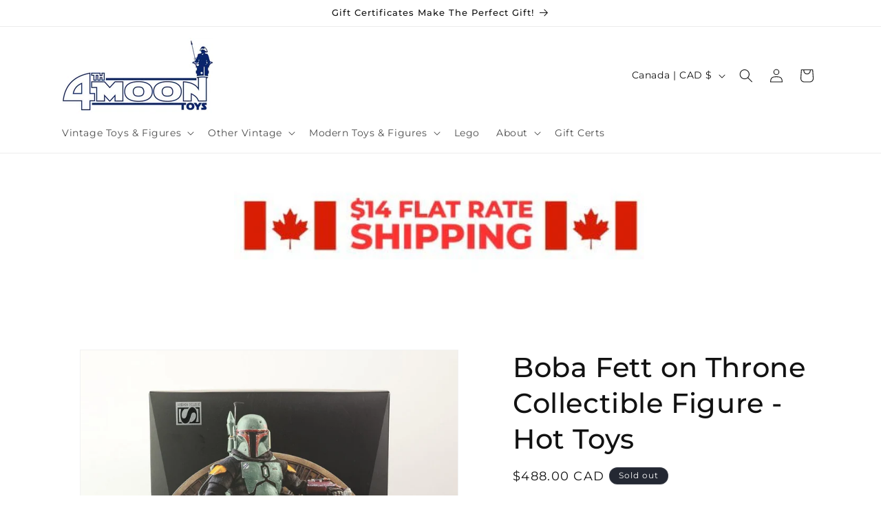

--- FILE ---
content_type: text/html; charset=utf-8
request_url: https://4thmoon.ca/products/boba-fett-on-throne-collectible-figure-hot-toys
body_size: 69059
content:
<!doctype html>
<html class="no-js" lang="en">
  <head>
    <meta charset="utf-8">
    <meta http-equiv="X-UA-Compatible" content="IE=edge">
    <meta name="viewport" content="width=device-width,initial-scale=1">
    <meta name="theme-color" content="">
    <link rel="canonical" href="https://4thmoon.ca/products/boba-fett-on-throne-collectible-figure-hot-toys">

<!-- 24-12-2024 Addition of two fonts used by 4mhss-2024 Landing Page - free access by Google is provided, access added to theme.liquid here STARTS -->
<link rel="preconnect" href="https://fonts.googleapis.com">
<link rel="preconnect" href="https://fonts.gstatic.com" crossorigin>
<link href="https://fonts.googleapis.com/css2?family=Bungee&family=Rubik:ital,wght@0,300..900;1,300..900&display=swap" rel="stylesheet">
<!-- addition ENDS for 24-12-2024 Addition of two fonts used by 4mhss-2024 Landing Page - free access by Google is provided, access added to theme.liquid. --><link rel="icon" type="image/png" href="//4thmoon.ca/cdn/shop/files/4thFav_32.png?crop=center&height=32&v=1738930184&width=32"><link rel="preconnect" href="https://fonts.shopifycdn.com" crossorigin><title>
      Boba Fett on Throne Collectible Figure - Hot Toys
 &ndash; 4th Moon Toys</title>

    
      <meta name="description" content="Please see pictures for condition. Qualifies for Free US and Canadian shipping. With his customized Mandalorian™ armor, deadly weaponry, and silent demeanor, Boba Fett™ was one of the most feared bounty hunters in the galaxy. Over the course of his career, which included contracts for the Empire and the criminal underw">
    

    

<meta property="og:site_name" content="4th Moon Toys">
<meta property="og:url" content="https://4thmoon.ca/products/boba-fett-on-throne-collectible-figure-hot-toys">
<meta property="og:title" content="Boba Fett on Throne Collectible Figure - Hot Toys">
<meta property="og:type" content="product">
<meta property="og:description" content="Please see pictures for condition. Qualifies for Free US and Canadian shipping. With his customized Mandalorian™ armor, deadly weaponry, and silent demeanor, Boba Fett™ was one of the most feared bounty hunters in the galaxy. Over the course of his career, which included contracts for the Empire and the criminal underw"><meta property="og:image" content="http://4thmoon.ca/cdn/shop/files/vintage-star-wars-hot-toys-statues-busts-boba-fett-on-throne-collectible-figure-hot-toys-34345701277828.jpg?v=1711734007">
  <meta property="og:image:secure_url" content="https://4thmoon.ca/cdn/shop/files/vintage-star-wars-hot-toys-statues-busts-boba-fett-on-throne-collectible-figure-hot-toys-34345701277828.jpg?v=1711734007">
  <meta property="og:image:width" content="1280">
  <meta property="og:image:height" content="1280"><meta property="og:price:amount" content="488.00">
  <meta property="og:price:currency" content="CAD"><meta name="twitter:card" content="summary_large_image">
<meta name="twitter:title" content="Boba Fett on Throne Collectible Figure - Hot Toys">
<meta name="twitter:description" content="Please see pictures for condition. Qualifies for Free US and Canadian shipping. With his customized Mandalorian™ armor, deadly weaponry, and silent demeanor, Boba Fett™ was one of the most feared bounty hunters in the galaxy. Over the course of his career, which included contracts for the Empire and the criminal underw">


    <script src="//4thmoon.ca/cdn/shop/t/47/assets/constants.js?v=58251544750838685771708637627" defer="defer"></script>
    <script src="//4thmoon.ca/cdn/shop/t/47/assets/pubsub.js?v=158357773527763999511708637628" defer="defer"></script>
    <script src="//4thmoon.ca/cdn/shop/t/47/assets/global.js?v=37284204640041572741708637627" defer="defer"></script><script>window.performance && window.performance.mark && window.performance.mark('shopify.content_for_header.start');</script><meta name="facebook-domain-verification" content="wddvac9w1m85wkqde9jv42srhxr0c3">
<meta id="shopify-digital-wallet" name="shopify-digital-wallet" content="/31140872324/digital_wallets/dialog">
<meta name="shopify-checkout-api-token" content="249987fc66bcaf0b3a84e5391101d23f">
<meta id="in-context-paypal-metadata" data-shop-id="31140872324" data-venmo-supported="false" data-environment="production" data-locale="en_US" data-paypal-v4="true" data-currency="CAD">
<link rel="alternate" hreflang="x-default" href="https://4thmoontoys.com/products/boba-fett-on-throne-collectible-figure-hot-toys">
<link rel="alternate" hreflang="en" href="https://4thmoontoys.com/products/boba-fett-on-throne-collectible-figure-hot-toys">
<link rel="alternate" hreflang="en-CA" href="https://4thmoon.ca/products/boba-fett-on-throne-collectible-figure-hot-toys">
<link rel="alternate" type="application/json+oembed" href="https://4thmoon.ca/products/boba-fett-on-throne-collectible-figure-hot-toys.oembed">
<script async="async" src="/checkouts/internal/preloads.js?locale=en-CA"></script>
<link rel="preconnect" href="https://shop.app" crossorigin="anonymous">
<script async="async" src="https://shop.app/checkouts/internal/preloads.js?locale=en-CA&shop_id=31140872324" crossorigin="anonymous"></script>
<script id="apple-pay-shop-capabilities" type="application/json">{"shopId":31140872324,"countryCode":"CA","currencyCode":"CAD","merchantCapabilities":["supports3DS"],"merchantId":"gid:\/\/shopify\/Shop\/31140872324","merchantName":"4th Moon Toys","requiredBillingContactFields":["postalAddress","email","phone"],"requiredShippingContactFields":["postalAddress","email","phone"],"shippingType":"shipping","supportedNetworks":["visa","masterCard","amex","discover","interac","jcb"],"total":{"type":"pending","label":"4th Moon Toys","amount":"1.00"},"shopifyPaymentsEnabled":true,"supportsSubscriptions":true}</script>
<script id="shopify-features" type="application/json">{"accessToken":"249987fc66bcaf0b3a84e5391101d23f","betas":["rich-media-storefront-analytics"],"domain":"4thmoon.ca","predictiveSearch":true,"shopId":31140872324,"locale":"en"}</script>
<script>var Shopify = Shopify || {};
Shopify.shop = "4th-moon-toy-shop.myshopify.com";
Shopify.locale = "en";
Shopify.currency = {"active":"CAD","rate":"1.0"};
Shopify.country = "CA";
Shopify.theme = {"name":"Current New Dawn","id":128960299140,"schema_name":"Dawn","schema_version":"13.0.1","theme_store_id":887,"role":"main"};
Shopify.theme.handle = "null";
Shopify.theme.style = {"id":null,"handle":null};
Shopify.cdnHost = "4thmoon.ca/cdn";
Shopify.routes = Shopify.routes || {};
Shopify.routes.root = "/";</script>
<script type="module">!function(o){(o.Shopify=o.Shopify||{}).modules=!0}(window);</script>
<script>!function(o){function n(){var o=[];function n(){o.push(Array.prototype.slice.apply(arguments))}return n.q=o,n}var t=o.Shopify=o.Shopify||{};t.loadFeatures=n(),t.autoloadFeatures=n()}(window);</script>
<script>
  window.ShopifyPay = window.ShopifyPay || {};
  window.ShopifyPay.apiHost = "shop.app\/pay";
  window.ShopifyPay.redirectState = null;
</script>
<script id="shop-js-analytics" type="application/json">{"pageType":"product"}</script>
<script defer="defer" async type="module" src="//4thmoon.ca/cdn/shopifycloud/shop-js/modules/v2/client.init-shop-cart-sync_BdyHc3Nr.en.esm.js"></script>
<script defer="defer" async type="module" src="//4thmoon.ca/cdn/shopifycloud/shop-js/modules/v2/chunk.common_Daul8nwZ.esm.js"></script>
<script type="module">
  await import("//4thmoon.ca/cdn/shopifycloud/shop-js/modules/v2/client.init-shop-cart-sync_BdyHc3Nr.en.esm.js");
await import("//4thmoon.ca/cdn/shopifycloud/shop-js/modules/v2/chunk.common_Daul8nwZ.esm.js");

  window.Shopify.SignInWithShop?.initShopCartSync?.({"fedCMEnabled":true,"windoidEnabled":true});

</script>
<script>
  window.Shopify = window.Shopify || {};
  if (!window.Shopify.featureAssets) window.Shopify.featureAssets = {};
  window.Shopify.featureAssets['shop-js'] = {"shop-cart-sync":["modules/v2/client.shop-cart-sync_QYOiDySF.en.esm.js","modules/v2/chunk.common_Daul8nwZ.esm.js"],"init-fed-cm":["modules/v2/client.init-fed-cm_DchLp9rc.en.esm.js","modules/v2/chunk.common_Daul8nwZ.esm.js"],"shop-button":["modules/v2/client.shop-button_OV7bAJc5.en.esm.js","modules/v2/chunk.common_Daul8nwZ.esm.js"],"init-windoid":["modules/v2/client.init-windoid_DwxFKQ8e.en.esm.js","modules/v2/chunk.common_Daul8nwZ.esm.js"],"shop-cash-offers":["modules/v2/client.shop-cash-offers_DWtL6Bq3.en.esm.js","modules/v2/chunk.common_Daul8nwZ.esm.js","modules/v2/chunk.modal_CQq8HTM6.esm.js"],"shop-toast-manager":["modules/v2/client.shop-toast-manager_CX9r1SjA.en.esm.js","modules/v2/chunk.common_Daul8nwZ.esm.js"],"init-shop-email-lookup-coordinator":["modules/v2/client.init-shop-email-lookup-coordinator_UhKnw74l.en.esm.js","modules/v2/chunk.common_Daul8nwZ.esm.js"],"pay-button":["modules/v2/client.pay-button_DzxNnLDY.en.esm.js","modules/v2/chunk.common_Daul8nwZ.esm.js"],"avatar":["modules/v2/client.avatar_BTnouDA3.en.esm.js"],"init-shop-cart-sync":["modules/v2/client.init-shop-cart-sync_BdyHc3Nr.en.esm.js","modules/v2/chunk.common_Daul8nwZ.esm.js"],"shop-login-button":["modules/v2/client.shop-login-button_D8B466_1.en.esm.js","modules/v2/chunk.common_Daul8nwZ.esm.js","modules/v2/chunk.modal_CQq8HTM6.esm.js"],"init-customer-accounts-sign-up":["modules/v2/client.init-customer-accounts-sign-up_C8fpPm4i.en.esm.js","modules/v2/client.shop-login-button_D8B466_1.en.esm.js","modules/v2/chunk.common_Daul8nwZ.esm.js","modules/v2/chunk.modal_CQq8HTM6.esm.js"],"init-shop-for-new-customer-accounts":["modules/v2/client.init-shop-for-new-customer-accounts_CVTO0Ztu.en.esm.js","modules/v2/client.shop-login-button_D8B466_1.en.esm.js","modules/v2/chunk.common_Daul8nwZ.esm.js","modules/v2/chunk.modal_CQq8HTM6.esm.js"],"init-customer-accounts":["modules/v2/client.init-customer-accounts_dRgKMfrE.en.esm.js","modules/v2/client.shop-login-button_D8B466_1.en.esm.js","modules/v2/chunk.common_Daul8nwZ.esm.js","modules/v2/chunk.modal_CQq8HTM6.esm.js"],"shop-follow-button":["modules/v2/client.shop-follow-button_CkZpjEct.en.esm.js","modules/v2/chunk.common_Daul8nwZ.esm.js","modules/v2/chunk.modal_CQq8HTM6.esm.js"],"lead-capture":["modules/v2/client.lead-capture_BntHBhfp.en.esm.js","modules/v2/chunk.common_Daul8nwZ.esm.js","modules/v2/chunk.modal_CQq8HTM6.esm.js"],"checkout-modal":["modules/v2/client.checkout-modal_CfxcYbTm.en.esm.js","modules/v2/chunk.common_Daul8nwZ.esm.js","modules/v2/chunk.modal_CQq8HTM6.esm.js"],"shop-login":["modules/v2/client.shop-login_Da4GZ2H6.en.esm.js","modules/v2/chunk.common_Daul8nwZ.esm.js","modules/v2/chunk.modal_CQq8HTM6.esm.js"],"payment-terms":["modules/v2/client.payment-terms_MV4M3zvL.en.esm.js","modules/v2/chunk.common_Daul8nwZ.esm.js","modules/v2/chunk.modal_CQq8HTM6.esm.js"]};
</script>
<script>(function() {
  var isLoaded = false;
  function asyncLoad() {
    if (isLoaded) return;
    isLoaded = true;
    var urls = ["https:\/\/www.improvedcontactform.com\/icf.js?shop=4th-moon-toy-shop.myshopify.com"];
    for (var i = 0; i < urls.length; i++) {
      var s = document.createElement('script');
      s.type = 'text/javascript';
      s.async = true;
      s.src = urls[i];
      var x = document.getElementsByTagName('script')[0];
      x.parentNode.insertBefore(s, x);
    }
  };
  if(window.attachEvent) {
    window.attachEvent('onload', asyncLoad);
  } else {
    window.addEventListener('load', asyncLoad, false);
  }
})();</script>
<script id="__st">var __st={"a":31140872324,"offset":-18000,"reqid":"d475d299-3e94-4ed7-b8d8-eb1e5cb4a6ad-1769024076","pageurl":"4thmoon.ca\/products\/boba-fett-on-throne-collectible-figure-hot-toys","u":"b8640381d507","p":"product","rtyp":"product","rid":7246653554820};</script>
<script>window.ShopifyPaypalV4VisibilityTracking = true;</script>
<script id="captcha-bootstrap">!function(){'use strict';const t='contact',e='account',n='new_comment',o=[[t,t],['blogs',n],['comments',n],[t,'customer']],c=[[e,'customer_login'],[e,'guest_login'],[e,'recover_customer_password'],[e,'create_customer']],r=t=>t.map((([t,e])=>`form[action*='/${t}']:not([data-nocaptcha='true']) input[name='form_type'][value='${e}']`)).join(','),a=t=>()=>t?[...document.querySelectorAll(t)].map((t=>t.form)):[];function s(){const t=[...o],e=r(t);return a(e)}const i='password',u='form_key',d=['recaptcha-v3-token','g-recaptcha-response','h-captcha-response',i],f=()=>{try{return window.sessionStorage}catch{return}},m='__shopify_v',_=t=>t.elements[u];function p(t,e,n=!1){try{const o=window.sessionStorage,c=JSON.parse(o.getItem(e)),{data:r}=function(t){const{data:e,action:n}=t;return t[m]||n?{data:e,action:n}:{data:t,action:n}}(c);for(const[e,n]of Object.entries(r))t.elements[e]&&(t.elements[e].value=n);n&&o.removeItem(e)}catch(o){console.error('form repopulation failed',{error:o})}}const l='form_type',E='cptcha';function T(t){t.dataset[E]=!0}const w=window,h=w.document,L='Shopify',v='ce_forms',y='captcha';let A=!1;((t,e)=>{const n=(g='f06e6c50-85a8-45c8-87d0-21a2b65856fe',I='https://cdn.shopify.com/shopifycloud/storefront-forms-hcaptcha/ce_storefront_forms_captcha_hcaptcha.v1.5.2.iife.js',D={infoText:'Protected by hCaptcha',privacyText:'Privacy',termsText:'Terms'},(t,e,n)=>{const o=w[L][v],c=o.bindForm;if(c)return c(t,g,e,D).then(n);var r;o.q.push([[t,g,e,D],n]),r=I,A||(h.body.append(Object.assign(h.createElement('script'),{id:'captcha-provider',async:!0,src:r})),A=!0)});var g,I,D;w[L]=w[L]||{},w[L][v]=w[L][v]||{},w[L][v].q=[],w[L][y]=w[L][y]||{},w[L][y].protect=function(t,e){n(t,void 0,e),T(t)},Object.freeze(w[L][y]),function(t,e,n,w,h,L){const[v,y,A,g]=function(t,e,n){const i=e?o:[],u=t?c:[],d=[...i,...u],f=r(d),m=r(i),_=r(d.filter((([t,e])=>n.includes(e))));return[a(f),a(m),a(_),s()]}(w,h,L),I=t=>{const e=t.target;return e instanceof HTMLFormElement?e:e&&e.form},D=t=>v().includes(t);t.addEventListener('submit',(t=>{const e=I(t);if(!e)return;const n=D(e)&&!e.dataset.hcaptchaBound&&!e.dataset.recaptchaBound,o=_(e),c=g().includes(e)&&(!o||!o.value);(n||c)&&t.preventDefault(),c&&!n&&(function(t){try{if(!f())return;!function(t){const e=f();if(!e)return;const n=_(t);if(!n)return;const o=n.value;o&&e.removeItem(o)}(t);const e=Array.from(Array(32),(()=>Math.random().toString(36)[2])).join('');!function(t,e){_(t)||t.append(Object.assign(document.createElement('input'),{type:'hidden',name:u})),t.elements[u].value=e}(t,e),function(t,e){const n=f();if(!n)return;const o=[...t.querySelectorAll(`input[type='${i}']`)].map((({name:t})=>t)),c=[...d,...o],r={};for(const[a,s]of new FormData(t).entries())c.includes(a)||(r[a]=s);n.setItem(e,JSON.stringify({[m]:1,action:t.action,data:r}))}(t,e)}catch(e){console.error('failed to persist form',e)}}(e),e.submit())}));const S=(t,e)=>{t&&!t.dataset[E]&&(n(t,e.some((e=>e===t))),T(t))};for(const o of['focusin','change'])t.addEventListener(o,(t=>{const e=I(t);D(e)&&S(e,y())}));const B=e.get('form_key'),M=e.get(l),P=B&&M;t.addEventListener('DOMContentLoaded',(()=>{const t=y();if(P)for(const e of t)e.elements[l].value===M&&p(e,B);[...new Set([...A(),...v().filter((t=>'true'===t.dataset.shopifyCaptcha))])].forEach((e=>S(e,t)))}))}(h,new URLSearchParams(w.location.search),n,t,e,['guest_login'])})(!0,!0)}();</script>
<script integrity="sha256-4kQ18oKyAcykRKYeNunJcIwy7WH5gtpwJnB7kiuLZ1E=" data-source-attribution="shopify.loadfeatures" defer="defer" src="//4thmoon.ca/cdn/shopifycloud/storefront/assets/storefront/load_feature-a0a9edcb.js" crossorigin="anonymous"></script>
<script crossorigin="anonymous" defer="defer" src="//4thmoon.ca/cdn/shopifycloud/storefront/assets/shopify_pay/storefront-65b4c6d7.js?v=20250812"></script>
<script data-source-attribution="shopify.dynamic_checkout.dynamic.init">var Shopify=Shopify||{};Shopify.PaymentButton=Shopify.PaymentButton||{isStorefrontPortableWallets:!0,init:function(){window.Shopify.PaymentButton.init=function(){};var t=document.createElement("script");t.src="https://4thmoon.ca/cdn/shopifycloud/portable-wallets/latest/portable-wallets.en.js",t.type="module",document.head.appendChild(t)}};
</script>
<script data-source-attribution="shopify.dynamic_checkout.buyer_consent">
  function portableWalletsHideBuyerConsent(e){var t=document.getElementById("shopify-buyer-consent"),n=document.getElementById("shopify-subscription-policy-button");t&&n&&(t.classList.add("hidden"),t.setAttribute("aria-hidden","true"),n.removeEventListener("click",e))}function portableWalletsShowBuyerConsent(e){var t=document.getElementById("shopify-buyer-consent"),n=document.getElementById("shopify-subscription-policy-button");t&&n&&(t.classList.remove("hidden"),t.removeAttribute("aria-hidden"),n.addEventListener("click",e))}window.Shopify?.PaymentButton&&(window.Shopify.PaymentButton.hideBuyerConsent=portableWalletsHideBuyerConsent,window.Shopify.PaymentButton.showBuyerConsent=portableWalletsShowBuyerConsent);
</script>
<script data-source-attribution="shopify.dynamic_checkout.cart.bootstrap">document.addEventListener("DOMContentLoaded",(function(){function t(){return document.querySelector("shopify-accelerated-checkout-cart, shopify-accelerated-checkout")}if(t())Shopify.PaymentButton.init();else{new MutationObserver((function(e,n){t()&&(Shopify.PaymentButton.init(),n.disconnect())})).observe(document.body,{childList:!0,subtree:!0})}}));
</script>
<link id="shopify-accelerated-checkout-styles" rel="stylesheet" media="screen" href="https://4thmoon.ca/cdn/shopifycloud/portable-wallets/latest/accelerated-checkout-backwards-compat.css" crossorigin="anonymous">
<style id="shopify-accelerated-checkout-cart">
        #shopify-buyer-consent {
  margin-top: 1em;
  display: inline-block;
  width: 100%;
}

#shopify-buyer-consent.hidden {
  display: none;
}

#shopify-subscription-policy-button {
  background: none;
  border: none;
  padding: 0;
  text-decoration: underline;
  font-size: inherit;
  cursor: pointer;
}

#shopify-subscription-policy-button::before {
  box-shadow: none;
}

      </style>
<script id="sections-script" data-sections="header" defer="defer" src="//4thmoon.ca/cdn/shop/t/47/compiled_assets/scripts.js?v=108945"></script>
<script>window.performance && window.performance.mark && window.performance.mark('shopify.content_for_header.end');</script>


    <style data-shopify>
      @font-face {
  font-family: Montserrat;
  font-weight: 400;
  font-style: normal;
  font-display: swap;
  src: url("//4thmoon.ca/cdn/fonts/montserrat/montserrat_n4.81949fa0ac9fd2021e16436151e8eaa539321637.woff2") format("woff2"),
       url("//4thmoon.ca/cdn/fonts/montserrat/montserrat_n4.a6c632ca7b62da89c3594789ba828388aac693fe.woff") format("woff");
}

      @font-face {
  font-family: Montserrat;
  font-weight: 700;
  font-style: normal;
  font-display: swap;
  src: url("//4thmoon.ca/cdn/fonts/montserrat/montserrat_n7.3c434e22befd5c18a6b4afadb1e3d77c128c7939.woff2") format("woff2"),
       url("//4thmoon.ca/cdn/fonts/montserrat/montserrat_n7.5d9fa6e2cae713c8fb539a9876489d86207fe957.woff") format("woff");
}

      @font-face {
  font-family: Montserrat;
  font-weight: 400;
  font-style: italic;
  font-display: swap;
  src: url("//4thmoon.ca/cdn/fonts/montserrat/montserrat_i4.5a4ea298b4789e064f62a29aafc18d41f09ae59b.woff2") format("woff2"),
       url("//4thmoon.ca/cdn/fonts/montserrat/montserrat_i4.072b5869c5e0ed5b9d2021e4c2af132e16681ad2.woff") format("woff");
}

      @font-face {
  font-family: Montserrat;
  font-weight: 700;
  font-style: italic;
  font-display: swap;
  src: url("//4thmoon.ca/cdn/fonts/montserrat/montserrat_i7.a0d4a463df4f146567d871890ffb3c80408e7732.woff2") format("woff2"),
       url("//4thmoon.ca/cdn/fonts/montserrat/montserrat_i7.f6ec9f2a0681acc6f8152c40921d2a4d2e1a2c78.woff") format("woff");
}

      @font-face {
  font-family: Montserrat;
  font-weight: 500;
  font-style: normal;
  font-display: swap;
  src: url("//4thmoon.ca/cdn/fonts/montserrat/montserrat_n5.07ef3781d9c78c8b93c98419da7ad4fbeebb6635.woff2") format("woff2"),
       url("//4thmoon.ca/cdn/fonts/montserrat/montserrat_n5.adf9b4bd8b0e4f55a0b203cdd84512667e0d5e4d.woff") format("woff");
}


      
        :root,
        .color-background-1 {
          --color-background: 255,255,255;
        
          --gradient-background: #ffffff;
        

        

        --color-foreground: 18,18,18;
        --color-background-contrast: 191,191,191;
        --color-shadow: 18,18,18;
        --color-button: 18,18,18;
        --color-button-text: 255,255,255;
        --color-secondary-button: 255,255,255;
        --color-secondary-button-text: 18,18,18;
        --color-link: 18,18,18;
        --color-badge-foreground: 18,18,18;
        --color-badge-background: 255,255,255;
        --color-badge-border: 18,18,18;
        --payment-terms-background-color: rgb(255 255 255);
      }
      
        
        .color-background-2 {
          --color-background: 243,243,243;
        
          --gradient-background: #f3f3f3;
        

        

        --color-foreground: 18,18,18;
        --color-background-contrast: 179,179,179;
        --color-shadow: 18,18,18;
        --color-button: 18,18,18;
        --color-button-text: 243,243,243;
        --color-secondary-button: 243,243,243;
        --color-secondary-button-text: 18,18,18;
        --color-link: 18,18,18;
        --color-badge-foreground: 18,18,18;
        --color-badge-background: 243,243,243;
        --color-badge-border: 18,18,18;
        --payment-terms-background-color: rgb(243 243 243);
      }
      
        
        .color-inverse {
          --color-background: 36,40,51;
        
          --gradient-background: linear-gradient(180deg, rgba(2, 0, 2, 1), rgba(82, 218, 236, 1) 100%);
        

        

        --color-foreground: 255,255,255;
        --color-background-contrast: 47,52,66;
        --color-shadow: 18,18,18;
        --color-button: 255,255,255;
        --color-button-text: 0,0,0;
        --color-secondary-button: 36,40,51;
        --color-secondary-button-text: 255,255,255;
        --color-link: 255,255,255;
        --color-badge-foreground: 255,255,255;
        --color-badge-background: 36,40,51;
        --color-badge-border: 255,255,255;
        --payment-terms-background-color: rgb(36 40 51);
      }
      
        
        .color-accent-1 {
          --color-background: 18,18,18;
        
          --gradient-background: #121212;
        

        

        --color-foreground: 255,255,255;
        --color-background-contrast: 146,146,146;
        --color-shadow: 18,18,18;
        --color-button: 255,255,255;
        --color-button-text: 18,18,18;
        --color-secondary-button: 18,18,18;
        --color-secondary-button-text: 255,255,255;
        --color-link: 255,255,255;
        --color-badge-foreground: 255,255,255;
        --color-badge-background: 18,18,18;
        --color-badge-border: 255,255,255;
        --payment-terms-background-color: rgb(18 18 18);
      }
      
        
        .color-accent-2 {
          --color-background: 51,79,180;
        
          --gradient-background: #334fb4;
        

        

        --color-foreground: 255,255,255;
        --color-background-contrast: 23,35,81;
        --color-shadow: 18,18,18;
        --color-button: 255,255,255;
        --color-button-text: 51,79,180;
        --color-secondary-button: 51,79,180;
        --color-secondary-button-text: 255,255,255;
        --color-link: 255,255,255;
        --color-badge-foreground: 255,255,255;
        --color-badge-background: 51,79,180;
        --color-badge-border: 255,255,255;
        --payment-terms-background-color: rgb(51 79 180);
      }
      
        
        .color-scheme-2a338044-fc43-4902-8d29-b910180300c5 {
          --color-background: 0,0,0;
        
          --gradient-background: #000000;
        

        

        --color-foreground: 255,255,255;
        --color-background-contrast: 128,128,128;
        --color-shadow: 255,255,255;
        --color-button: 0,0,0;
        --color-button-text: 255,255,255;
        --color-secondary-button: 0,0,0;
        --color-secondary-button-text: 255,255,255;
        --color-link: 255,255,255;
        --color-badge-foreground: 255,255,255;
        --color-badge-background: 0,0,0;
        --color-badge-border: 255,255,255;
        --payment-terms-background-color: rgb(0 0 0);
      }
      

      body, .color-background-1, .color-background-2, .color-inverse, .color-accent-1, .color-accent-2, .color-scheme-2a338044-fc43-4902-8d29-b910180300c5 {
        color: rgba(var(--color-foreground), 0.75);
        background-color: rgb(var(--color-background));
      }

      :root {
        --font-body-family: Montserrat, sans-serif;
        --font-body-style: normal;
        --font-body-weight: 400;
        --font-body-weight-bold: 700;

        --font-heading-family: Montserrat, sans-serif;
        --font-heading-style: normal;
        --font-heading-weight: 500;

        --font-body-scale: 1.0;
        --font-heading-scale: 1.0;

        --media-padding: px;
        --media-border-opacity: 0.05;
        --media-border-width: 1px;
        --media-radius: 0px;
        --media-shadow-opacity: 0.0;
        --media-shadow-horizontal-offset: 0px;
        --media-shadow-vertical-offset: 4px;
        --media-shadow-blur-radius: 5px;
        --media-shadow-visible: 0;

        --page-width: 120rem;
        --page-width-margin: 0rem;

        --product-card-image-padding: 0.0rem;
        --product-card-corner-radius: 0.0rem;
        --product-card-text-alignment: left;
        --product-card-border-width: 0.0rem;
        --product-card-border-opacity: 0.1;
        --product-card-shadow-opacity: 0.0;
        --product-card-shadow-visible: 0;
        --product-card-shadow-horizontal-offset: 0.0rem;
        --product-card-shadow-vertical-offset: 0.4rem;
        --product-card-shadow-blur-radius: 0.5rem;

        --collection-card-image-padding: 0.0rem;
        --collection-card-corner-radius: 0.0rem;
        --collection-card-text-alignment: left;
        --collection-card-border-width: 0.0rem;
        --collection-card-border-opacity: 0.1;
        --collection-card-shadow-opacity: 0.0;
        --collection-card-shadow-visible: 0;
        --collection-card-shadow-horizontal-offset: 0.0rem;
        --collection-card-shadow-vertical-offset: 0.4rem;
        --collection-card-shadow-blur-radius: 0.5rem;

        --blog-card-image-padding: 0.0rem;
        --blog-card-corner-radius: 0.0rem;
        --blog-card-text-alignment: left;
        --blog-card-border-width: 0.0rem;
        --blog-card-border-opacity: 0.1;
        --blog-card-shadow-opacity: 0.0;
        --blog-card-shadow-visible: 0;
        --blog-card-shadow-horizontal-offset: 0.0rem;
        --blog-card-shadow-vertical-offset: 0.4rem;
        --blog-card-shadow-blur-radius: 0.5rem;

        --badge-corner-radius: 4.0rem;

        --popup-border-width: 1px;
        --popup-border-opacity: 0.1;
        --popup-corner-radius: 0px;
        --popup-shadow-opacity: 0.0;
        --popup-shadow-horizontal-offset: 0px;
        --popup-shadow-vertical-offset: 4px;
        --popup-shadow-blur-radius: 5px;

        --drawer-border-width: 1px;
        --drawer-border-opacity: 0.1;
        --drawer-shadow-opacity: 0.0;
        --drawer-shadow-horizontal-offset: 0px;
        --drawer-shadow-vertical-offset: 4px;
        --drawer-shadow-blur-radius: 5px;

        --spacing-sections-desktop: 0px;
        --spacing-sections-mobile: 0px;

        --grid-desktop-vertical-spacing: 8px;
        --grid-desktop-horizontal-spacing: 8px;
        --grid-mobile-vertical-spacing: 4px;
        --grid-mobile-horizontal-spacing: 4px;

        --text-boxes-border-opacity: 0.1;
        --text-boxes-border-width: 0px;
        --text-boxes-radius: 0px;
        --text-boxes-shadow-opacity: 0.0;
        --text-boxes-shadow-visible: 0;
        --text-boxes-shadow-horizontal-offset: 0px;
        --text-boxes-shadow-vertical-offset: 4px;
        --text-boxes-shadow-blur-radius: 5px;

        --buttons-radius: 0px;
        --buttons-radius-outset: 0px;
        --buttons-border-width: 1px;
        --buttons-border-opacity: 1.0;
        --buttons-shadow-opacity: 0.0;
        --buttons-shadow-visible: 0;
        --buttons-shadow-horizontal-offset: 0px;
        --buttons-shadow-vertical-offset: 4px;
        --buttons-shadow-blur-radius: 5px;
        --buttons-border-offset: 0px;

        --inputs-radius: 0px;
        --inputs-border-width: 1px;
        --inputs-border-opacity: 0.55;
        --inputs-shadow-opacity: 0.0;
        --inputs-shadow-horizontal-offset: 0px;
        --inputs-margin-offset: 0px;
        --inputs-shadow-vertical-offset: 4px;
        --inputs-shadow-blur-radius: 5px;
        --inputs-radius-outset: 0px;

        --variant-pills-radius: 40px;
        --variant-pills-border-width: 1px;
        --variant-pills-border-opacity: 0.55;
        --variant-pills-shadow-opacity: 0.6;
        --variant-pills-shadow-horizontal-offset: 0px;
        --variant-pills-shadow-vertical-offset: 4px;
        --variant-pills-shadow-blur-radius: 5px;
      }

      *,
      *::before,
      *::after {
        box-sizing: inherit;
      }

      html {
        box-sizing: border-box;
        font-size: calc(var(--font-body-scale) * 62.5%);
        height: 100%;
      }

      body {
        display: grid;
        grid-template-rows: auto auto 1fr auto;
        grid-template-columns: 100%;
        min-height: 100%;
        margin: 0;
        font-size: 1.5rem;
        letter-spacing: 0.06rem;
        line-height: calc(1 + 0.8 / var(--font-body-scale));
        font-family: var(--font-body-family);
        font-style: var(--font-body-style);
        font-weight: var(--font-body-weight);
      }

      @media screen and (min-width: 750px) {
        body {
          font-size: 1.6rem;
        }
      }
    </style>

    <link href="//4thmoon.ca/cdn/shop/t/47/assets/base.css?v=93405971894151239851735079187" rel="stylesheet" type="text/css" media="all" />
<link rel="preload" as="font" href="//4thmoon.ca/cdn/fonts/montserrat/montserrat_n4.81949fa0ac9fd2021e16436151e8eaa539321637.woff2" type="font/woff2" crossorigin><link rel="preload" as="font" href="//4thmoon.ca/cdn/fonts/montserrat/montserrat_n5.07ef3781d9c78c8b93c98419da7ad4fbeebb6635.woff2" type="font/woff2" crossorigin><link href="//4thmoon.ca/cdn/shop/t/47/assets/component-localization-form.css?v=124545717069420038221708637627" rel="stylesheet" type="text/css" media="all" />
      <script src="//4thmoon.ca/cdn/shop/t/47/assets/localization-form.js?v=169565320306168926741708637627" defer="defer"></script><link
        rel="stylesheet"
        href="//4thmoon.ca/cdn/shop/t/47/assets/component-predictive-search.css?v=118923337488134913561708637627"
        media="print"
        onload="this.media='all'"
      ><script>
      document.documentElement.className = document.documentElement.className.replace('no-js', 'js');
      if (Shopify.designMode) {
        document.documentElement.classList.add('shopify-design-mode');
      }
    </script>
  <!-- BEGIN app block: shopify://apps/klaviyo-email-marketing-sms/blocks/klaviyo-onsite-embed/2632fe16-c075-4321-a88b-50b567f42507 -->












  <script async src="https://static.klaviyo.com/onsite/js/PrB5UC/klaviyo.js?company_id=PrB5UC"></script>
  <script>!function(){if(!window.klaviyo){window._klOnsite=window._klOnsite||[];try{window.klaviyo=new Proxy({},{get:function(n,i){return"push"===i?function(){var n;(n=window._klOnsite).push.apply(n,arguments)}:function(){for(var n=arguments.length,o=new Array(n),w=0;w<n;w++)o[w]=arguments[w];var t="function"==typeof o[o.length-1]?o.pop():void 0,e=new Promise((function(n){window._klOnsite.push([i].concat(o,[function(i){t&&t(i),n(i)}]))}));return e}}})}catch(n){window.klaviyo=window.klaviyo||[],window.klaviyo.push=function(){var n;(n=window._klOnsite).push.apply(n,arguments)}}}}();</script>

  
    <script id="viewed_product">
      if (item == null) {
        var _learnq = _learnq || [];

        var MetafieldReviews = null
        var MetafieldYotpoRating = null
        var MetafieldYotpoCount = null
        var MetafieldLooxRating = null
        var MetafieldLooxCount = null
        var okendoProduct = null
        var okendoProductReviewCount = null
        var okendoProductReviewAverageValue = null
        try {
          // The following fields are used for Customer Hub recently viewed in order to add reviews.
          // This information is not part of __kla_viewed. Instead, it is part of __kla_viewed_reviewed_items
          MetafieldReviews = {};
          MetafieldYotpoRating = null
          MetafieldYotpoCount = null
          MetafieldLooxRating = null
          MetafieldLooxCount = null

          okendoProduct = null
          // If the okendo metafield is not legacy, it will error, which then requires the new json formatted data
          if (okendoProduct && 'error' in okendoProduct) {
            okendoProduct = null
          }
          okendoProductReviewCount = okendoProduct ? okendoProduct.reviewCount : null
          okendoProductReviewAverageValue = okendoProduct ? okendoProduct.reviewAverageValue : null
        } catch (error) {
          console.error('Error in Klaviyo onsite reviews tracking:', error);
        }

        var item = {
          Name: "Boba Fett on Throne Collectible Figure - Hot Toys",
          ProductID: 7246653554820,
          Categories: [],
          ImageURL: "https://4thmoon.ca/cdn/shop/files/vintage-star-wars-hot-toys-statues-busts-boba-fett-on-throne-collectible-figure-hot-toys-34345701277828_grande.jpg?v=1711734007",
          URL: "https://4thmoon.ca/products/boba-fett-on-throne-collectible-figure-hot-toys",
          Brand: "Hot Toys",
          Price: "$488.00",
          Value: "488.00",
          CompareAtPrice: "$0.00"
        };
        _learnq.push(['track', 'Viewed Product', item]);
        _learnq.push(['trackViewedItem', {
          Title: item.Name,
          ItemId: item.ProductID,
          Categories: item.Categories,
          ImageUrl: item.ImageURL,
          Url: item.URL,
          Metadata: {
            Brand: item.Brand,
            Price: item.Price,
            Value: item.Value,
            CompareAtPrice: item.CompareAtPrice
          },
          metafields:{
            reviews: MetafieldReviews,
            yotpo:{
              rating: MetafieldYotpoRating,
              count: MetafieldYotpoCount,
            },
            loox:{
              rating: MetafieldLooxRating,
              count: MetafieldLooxCount,
            },
            okendo: {
              rating: okendoProductReviewAverageValue,
              count: okendoProductReviewCount,
            }
          }
        }]);
      }
    </script>
  




  <script>
    window.klaviyoReviewsProductDesignMode = false
  </script>







<!-- END app block --><!-- BEGIN app block: shopify://apps/starapps-variant-image/blocks/starapps-via-embed/2a01d106-3d10-48e8-ba53-5cb971217ac4 -->





    
      
      
      
      
        <script src="https://cdn.starapps.studio/apps/via/4th-moon-toy-shop/script-1754302148.js" async crossorigin="anonymous" data-theme-script="Dawn"></script>
      
    

    

    
    
      <script src="https://cdn.shopify.com/extensions/019b8ded-e117-7ce2-a469-ec8f78d5408d/variant-image-automator-33/assets/store-front-error-tracking.js" via-js-type="error-tracking" defer></script>
    
    <script via-metafields>window.viaData = {
        limitOnProduct: null,
        viaStatus: null
      }
    </script>
<!-- END app block --><!-- BEGIN app block: shopify://apps/judge-me-reviews/blocks/judgeme_core/61ccd3b1-a9f2-4160-9fe9-4fec8413e5d8 --><!-- Start of Judge.me Core -->






<link rel="dns-prefetch" href="https://cdnwidget.judge.me">
<link rel="dns-prefetch" href="https://cdn.judge.me">
<link rel="dns-prefetch" href="https://cdn1.judge.me">
<link rel="dns-prefetch" href="https://api.judge.me">

<script data-cfasync='false' class='jdgm-settings-script'>window.jdgmSettings={"pagination":5,"disable_web_reviews":false,"badge_no_review_text":"No reviews","badge_n_reviews_text":"{{ n }} review/reviews","hide_badge_preview_if_no_reviews":true,"badge_hide_text":false,"enforce_center_preview_badge":false,"widget_title":"Customer Reviews","widget_open_form_text":"Write a review","widget_close_form_text":"Cancel review","widget_refresh_page_text":"Refresh page","widget_summary_text":"Based on {{ number_of_reviews }} review/reviews","widget_no_review_text":"Be the first to write a review","widget_name_field_text":"Display name","widget_verified_name_field_text":"Verified Name (public)","widget_name_placeholder_text":"Display name","widget_required_field_error_text":"This field is required.","widget_email_field_text":"Email address","widget_verified_email_field_text":"Verified Email (private, can not be edited)","widget_email_placeholder_text":"Your email address","widget_email_field_error_text":"Please enter a valid email address.","widget_rating_field_text":"Rating","widget_review_title_field_text":"Review Title","widget_review_title_placeholder_text":"Give your review a title","widget_review_body_field_text":"Review content","widget_review_body_placeholder_text":"Start writing here...","widget_pictures_field_text":"Picture/Video (optional)","widget_submit_review_text":"Submit Review","widget_submit_verified_review_text":"Submit Verified Review","widget_submit_success_msg_with_auto_publish":"Thank you! Please refresh the page in a few moments to see your review. You can remove or edit your review by logging into \u003ca href='https://judge.me/login' target='_blank' rel='nofollow noopener'\u003eJudge.me\u003c/a\u003e","widget_submit_success_msg_no_auto_publish":"Thank you! Your review will be published as soon as it is approved by the shop admin. You can remove or edit your review by logging into \u003ca href='https://judge.me/login' target='_blank' rel='nofollow noopener'\u003eJudge.me\u003c/a\u003e","widget_show_default_reviews_out_of_total_text":"Showing {{ n_reviews_shown }} out of {{ n_reviews }} reviews.","widget_show_all_link_text":"Show all","widget_show_less_link_text":"Show less","widget_author_said_text":"{{ reviewer_name }} said:","widget_days_text":"{{ n }} days ago","widget_weeks_text":"{{ n }} week/weeks ago","widget_months_text":"{{ n }} month/months ago","widget_years_text":"{{ n }} year/years ago","widget_yesterday_text":"Yesterday","widget_today_text":"Today","widget_replied_text":"\u003e\u003e {{ shop_name }} replied:","widget_read_more_text":"Read more","widget_reviewer_name_as_initial":"","widget_rating_filter_color":"","widget_rating_filter_see_all_text":"See all reviews","widget_sorting_most_recent_text":"Most Recent","widget_sorting_highest_rating_text":"Highest Rating","widget_sorting_lowest_rating_text":"Lowest Rating","widget_sorting_with_pictures_text":"Only Pictures","widget_sorting_most_helpful_text":"Most Helpful","widget_open_question_form_text":"Ask a question","widget_reviews_subtab_text":"Reviews","widget_questions_subtab_text":"Questions","widget_question_label_text":"Question","widget_answer_label_text":"Answer","widget_question_placeholder_text":"Write your question here","widget_submit_question_text":"Submit Question","widget_question_submit_success_text":"Thank you for your question! We will notify you once it gets answered.","verified_badge_text":"Verified","verified_badge_bg_color":"","verified_badge_text_color":"","verified_badge_placement":"left-of-reviewer-name","widget_review_max_height":"","widget_hide_border":false,"widget_social_share":false,"widget_thumb":false,"widget_review_location_show":true,"widget_location_format":"country_iso_code","all_reviews_include_out_of_store_products":true,"all_reviews_out_of_store_text":"(out of store)","all_reviews_pagination":100,"all_reviews_product_name_prefix_text":"about","enable_review_pictures":true,"enable_question_anwser":false,"widget_theme":"leex","review_date_format":"mm/dd/yyyy","default_sort_method":"most-recent","widget_product_reviews_subtab_text":"Product Reviews","widget_shop_reviews_subtab_text":"Shop Reviews","widget_other_products_reviews_text":"Reviews for other products","widget_store_reviews_subtab_text":"Store reviews","widget_no_store_reviews_text":"This store hasn't received any reviews yet","widget_web_restriction_product_reviews_text":"This product hasn't received any reviews yet","widget_no_items_text":"No items found","widget_show_more_text":"Show more","widget_write_a_store_review_text":"Write a Store Review","widget_other_languages_heading":"Reviews in Other Languages","widget_translate_review_text":"Translate review to {{ language }}","widget_translating_review_text":"Translating...","widget_show_original_translation_text":"Show original ({{ language }})","widget_translate_review_failed_text":"Review couldn't be translated.","widget_translate_review_retry_text":"Retry","widget_translate_review_try_again_later_text":"Try again later","show_product_url_for_grouped_product":false,"widget_sorting_pictures_first_text":"Pictures First","show_pictures_on_all_rev_page_mobile":false,"show_pictures_on_all_rev_page_desktop":false,"floating_tab_hide_mobile_install_preference":true,"floating_tab_button_name":"★ Reviews","floating_tab_title":"Let customers speak for us","floating_tab_button_color":"","floating_tab_button_background_color":"","floating_tab_url":"","floating_tab_url_enabled":true,"floating_tab_tab_style":"text","all_reviews_text_badge_text":"Customers rate us {{ shop.metafields.judgeme.all_reviews_rating | round: 1 }}/5 based on {{ shop.metafields.judgeme.all_reviews_count }} reviews.","all_reviews_text_badge_text_branded_style":"{{ shop.metafields.judgeme.all_reviews_rating | round: 1 }} out of 5 stars based on {{ shop.metafields.judgeme.all_reviews_count }} reviews","is_all_reviews_text_badge_a_link":false,"show_stars_for_all_reviews_text_badge":false,"all_reviews_text_badge_url":"","all_reviews_text_style":"text","all_reviews_text_color_style":"judgeme_brand_color","all_reviews_text_color":"#108474","all_reviews_text_show_jm_brand":true,"featured_carousel_show_header":true,"featured_carousel_title":"Customer Reviews of 4th Moon Toys","testimonials_carousel_title":"Customers are saying","videos_carousel_title":"Real customer stories","cards_carousel_title":"Customers are saying","featured_carousel_count_text":"see all {{ n }} reviews","featured_carousel_add_link_to_all_reviews_page":true,"featured_carousel_url":"","featured_carousel_show_images":true,"featured_carousel_autoslide_interval":15,"featured_carousel_arrows_on_the_sides":false,"featured_carousel_height":250,"featured_carousel_width":100,"featured_carousel_image_size":0,"featured_carousel_image_height":250,"featured_carousel_arrow_color":"#eeeeee","verified_count_badge_style":"vintage","verified_count_badge_orientation":"horizontal","verified_count_badge_color_style":"judgeme_brand_color","verified_count_badge_color":"#108474","is_verified_count_badge_a_link":false,"verified_count_badge_url":"","verified_count_badge_show_jm_brand":true,"widget_rating_preset_default":5,"widget_first_sub_tab":"shop-reviews","widget_show_histogram":true,"widget_histogram_use_custom_color":false,"widget_pagination_use_custom_color":false,"widget_star_use_custom_color":false,"widget_verified_badge_use_custom_color":false,"widget_write_review_use_custom_color":false,"picture_reminder_submit_button":"Upload Pictures","enable_review_videos":false,"mute_video_by_default":false,"widget_sorting_videos_first_text":"Videos First","widget_review_pending_text":"Pending","featured_carousel_items_for_large_screen":3,"social_share_options_order":"Facebook,Twitter","remove_microdata_snippet":true,"disable_json_ld":false,"enable_json_ld_products":false,"preview_badge_show_question_text":false,"preview_badge_no_question_text":"No questions","preview_badge_n_question_text":"{{ number_of_questions }} question/questions","qa_badge_show_icon":false,"qa_badge_position":"same-row","remove_judgeme_branding":true,"widget_add_search_bar":false,"widget_search_bar_placeholder":"Search","widget_sorting_verified_only_text":"Verified only","featured_carousel_theme":"compact","featured_carousel_show_rating":true,"featured_carousel_show_title":true,"featured_carousel_show_body":true,"featured_carousel_show_date":true,"featured_carousel_show_reviewer":true,"featured_carousel_show_product":false,"featured_carousel_header_background_color":"#108474","featured_carousel_header_text_color":"#ffffff","featured_carousel_name_product_separator":"reviewed","featured_carousel_full_star_background":"#108474","featured_carousel_empty_star_background":"#dadada","featured_carousel_vertical_theme_background":"#f9fafb","featured_carousel_verified_badge_enable":false,"featured_carousel_verified_badge_color":"#108474","featured_carousel_border_style":"round","featured_carousel_review_line_length_limit":3,"featured_carousel_more_reviews_button_text":"Read more reviews","featured_carousel_view_product_button_text":"View product","all_reviews_page_load_reviews_on":"scroll","all_reviews_page_load_more_text":"Load More Reviews","disable_fb_tab_reviews":false,"enable_ajax_cdn_cache":false,"widget_public_name_text":"displayed publicly like","default_reviewer_name":"John Smith","default_reviewer_name_has_non_latin":true,"widget_reviewer_anonymous":"Anonymous","medals_widget_title":"Judge.me Review Medals","medals_widget_background_color":"#f9fafb","medals_widget_position":"footer_all_pages","medals_widget_border_color":"#f9fafb","medals_widget_verified_text_position":"left","medals_widget_use_monochromatic_version":false,"medals_widget_elements_color":"#108474","show_reviewer_avatar":true,"widget_invalid_yt_video_url_error_text":"Not a YouTube video URL","widget_max_length_field_error_text":"Please enter no more than {0} characters.","widget_show_country_flag":false,"widget_show_collected_via_shop_app":true,"widget_verified_by_shop_badge_style":"light","widget_verified_by_shop_text":"Verified by Shop","widget_show_photo_gallery":false,"widget_load_with_code_splitting":true,"widget_ugc_install_preference":false,"widget_ugc_title":"Made by us, Shared by you","widget_ugc_subtitle":"Tag us to see your picture featured in our page","widget_ugc_arrows_color":"#ffffff","widget_ugc_primary_button_text":"Buy Now","widget_ugc_primary_button_background_color":"#108474","widget_ugc_primary_button_text_color":"#ffffff","widget_ugc_primary_button_border_width":"0","widget_ugc_primary_button_border_style":"none","widget_ugc_primary_button_border_color":"#108474","widget_ugc_primary_button_border_radius":"25","widget_ugc_secondary_button_text":"Load More","widget_ugc_secondary_button_background_color":"#ffffff","widget_ugc_secondary_button_text_color":"#108474","widget_ugc_secondary_button_border_width":"2","widget_ugc_secondary_button_border_style":"solid","widget_ugc_secondary_button_border_color":"#108474","widget_ugc_secondary_button_border_radius":"25","widget_ugc_reviews_button_text":"View Reviews","widget_ugc_reviews_button_background_color":"#ffffff","widget_ugc_reviews_button_text_color":"#108474","widget_ugc_reviews_button_border_width":"2","widget_ugc_reviews_button_border_style":"solid","widget_ugc_reviews_button_border_color":"#108474","widget_ugc_reviews_button_border_radius":"25","widget_ugc_reviews_button_link_to":"judgeme-reviews-page","widget_ugc_show_post_date":true,"widget_ugc_max_width":"800","widget_rating_metafield_value_type":true,"widget_primary_color":"#108474","widget_enable_secondary_color":false,"widget_secondary_color":"#edf5f5","widget_summary_average_rating_text":"{{ average_rating }} out of 5","widget_media_grid_title":"Customer photos \u0026 videos","widget_media_grid_see_more_text":"See more","widget_round_style":false,"widget_show_product_medals":true,"widget_verified_by_judgeme_text":"Verified by Judge.me","widget_show_store_medals":false,"widget_verified_by_judgeme_text_in_store_medals":"Verified by Judge.me","widget_media_field_exceed_quantity_message":"Sorry, we can only accept {{ max_media }} for one review.","widget_media_field_exceed_limit_message":"{{ file_name }} is too large, please select a {{ media_type }} less than {{ size_limit }}MB.","widget_review_submitted_text":"Review Submitted!","widget_question_submitted_text":"Question Submitted!","widget_close_form_text_question":"Cancel","widget_write_your_answer_here_text":"Write your answer here","widget_enabled_branded_link":true,"widget_show_collected_by_judgeme":true,"widget_reviewer_name_color":"","widget_write_review_text_color":"","widget_write_review_bg_color":"","widget_collected_by_judgeme_text":"collected by Judge.me","widget_pagination_type":"standard","widget_load_more_text":"Load More","widget_load_more_color":"#108474","widget_full_review_text":"Full Review","widget_read_more_reviews_text":"Read More Reviews","widget_read_questions_text":"Read Questions","widget_questions_and_answers_text":"Questions \u0026 Answers","widget_verified_by_text":"Verified by","widget_verified_text":"Verified","widget_number_of_reviews_text":"{{ number_of_reviews }} reviews","widget_back_button_text":"Back","widget_next_button_text":"Next","widget_custom_forms_filter_button":"Filters","custom_forms_style":"vertical","widget_show_review_information":false,"how_reviews_are_collected":"How reviews are collected?","widget_show_review_keywords":false,"widget_gdpr_statement":"How we use your data: We'll only contact you about the review you left, and only if necessary. By submitting your review, you agree to Judge.me's \u003ca href='https://judge.me/terms' target='_blank' rel='nofollow noopener'\u003eterms\u003c/a\u003e, \u003ca href='https://judge.me/privacy' target='_blank' rel='nofollow noopener'\u003eprivacy\u003c/a\u003e and \u003ca href='https://judge.me/content-policy' target='_blank' rel='nofollow noopener'\u003econtent\u003c/a\u003e policies.","widget_multilingual_sorting_enabled":false,"widget_translate_review_content_enabled":false,"widget_translate_review_content_method":"manual","popup_widget_review_selection":"automatically_with_pictures","popup_widget_round_border_style":true,"popup_widget_show_title":true,"popup_widget_show_body":true,"popup_widget_show_reviewer":false,"popup_widget_show_product":true,"popup_widget_show_pictures":true,"popup_widget_use_review_picture":true,"popup_widget_show_on_home_page":true,"popup_widget_show_on_product_page":true,"popup_widget_show_on_collection_page":true,"popup_widget_show_on_cart_page":true,"popup_widget_position":"bottom_left","popup_widget_first_review_delay":5,"popup_widget_duration":5,"popup_widget_interval":5,"popup_widget_review_count":5,"popup_widget_hide_on_mobile":true,"review_snippet_widget_round_border_style":true,"review_snippet_widget_card_color":"#FFFFFF","review_snippet_widget_slider_arrows_background_color":"#FFFFFF","review_snippet_widget_slider_arrows_color":"#000000","review_snippet_widget_star_color":"#108474","show_product_variant":false,"all_reviews_product_variant_label_text":"Variant: ","widget_show_verified_branding":false,"widget_ai_summary_title":"Customers say","widget_ai_summary_disclaimer":"AI-powered review summary based on recent customer reviews","widget_show_ai_summary":false,"widget_show_ai_summary_bg":false,"widget_show_review_title_input":true,"redirect_reviewers_invited_via_email":"external_form","request_store_review_after_product_review":false,"request_review_other_products_in_order":false,"review_form_color_scheme":"default","review_form_corner_style":"square","review_form_star_color":{},"review_form_text_color":"#333333","review_form_background_color":"#ffffff","review_form_field_background_color":"#fafafa","review_form_button_color":{},"review_form_button_text_color":"#ffffff","review_form_modal_overlay_color":"#000000","review_content_screen_title_text":"How would you rate this product?","review_content_introduction_text":"We would love it if you would share a bit about your experience.","store_review_form_title_text":"How would you rate this store?","store_review_form_introduction_text":"We would love it if you would share a bit about your experience.","show_review_guidance_text":true,"one_star_review_guidance_text":"Poor","five_star_review_guidance_text":"Great","customer_information_screen_title_text":"About you","customer_information_introduction_text":"Please tell us more about you.","custom_questions_screen_title_text":"Your experience in more detail","custom_questions_introduction_text":"Here are a few questions to help us understand more about your experience.","review_submitted_screen_title_text":"Thanks for your review!","review_submitted_screen_thank_you_text":"We are processing it and it will appear on the store soon.","review_submitted_screen_email_verification_text":"Please confirm your email by clicking the link we just sent you. This helps us keep reviews authentic.","review_submitted_request_store_review_text":"Would you like to share your experience of shopping with us?","review_submitted_review_other_products_text":"Would you like to review these products?","store_review_screen_title_text":"Would you like to share your experience of shopping with us?","store_review_introduction_text":"We value your feedback and use it to improve. Please share any thoughts or suggestions you have.","reviewer_media_screen_title_picture_text":"Share a picture","reviewer_media_introduction_picture_text":"Upload a photo to support your review.","reviewer_media_screen_title_video_text":"Share a video","reviewer_media_introduction_video_text":"Upload a video to support your review.","reviewer_media_screen_title_picture_or_video_text":"Share a picture or video","reviewer_media_introduction_picture_or_video_text":"Upload a photo or video to support your review.","reviewer_media_youtube_url_text":"Paste your Youtube URL here","advanced_settings_next_step_button_text":"Next","advanced_settings_close_review_button_text":"Close","modal_write_review_flow":false,"write_review_flow_required_text":"Required","write_review_flow_privacy_message_text":"We respect your privacy.","write_review_flow_anonymous_text":"Post review as anonymous","write_review_flow_visibility_text":"This won't be visible to other customers.","write_review_flow_multiple_selection_help_text":"Select as many as you like","write_review_flow_single_selection_help_text":"Select one option","write_review_flow_required_field_error_text":"This field is required","write_review_flow_invalid_email_error_text":"Please enter a valid email address","write_review_flow_max_length_error_text":"Max. {{ max_length }} characters.","write_review_flow_media_upload_text":"\u003cb\u003eClick to upload\u003c/b\u003e or drag and drop","write_review_flow_gdpr_statement":"We'll only contact you about your review if necessary. By submitting your review, you agree to our \u003ca href='https://judge.me/terms' target='_blank' rel='nofollow noopener'\u003eterms and conditions\u003c/a\u003e and \u003ca href='https://judge.me/privacy' target='_blank' rel='nofollow noopener'\u003eprivacy policy\u003c/a\u003e.","rating_only_reviews_enabled":false,"show_negative_reviews_help_screen":false,"new_review_flow_help_screen_rating_threshold":3,"negative_review_resolution_screen_title_text":"Tell us more","negative_review_resolution_text":"Your experience matters to us. If there were issues with your purchase, we're here to help. Feel free to reach out to us, we'd love the opportunity to make things right.","negative_review_resolution_button_text":"Contact us","negative_review_resolution_proceed_with_review_text":"Leave a review","negative_review_resolution_subject":"Issue with purchase from {{ shop_name }}.{{ order_name }}","preview_badge_collection_page_install_status":false,"widget_review_custom_css":"","preview_badge_custom_css":"","preview_badge_stars_count":"5-stars","featured_carousel_custom_css":"","floating_tab_custom_css":"","all_reviews_widget_custom_css":"","medals_widget_custom_css":"","verified_badge_custom_css":"","all_reviews_text_custom_css":"","transparency_badges_collected_via_store_invite":false,"transparency_badges_from_another_provider":false,"transparency_badges_collected_from_store_visitor":false,"transparency_badges_collected_by_verified_review_provider":false,"transparency_badges_earned_reward":false,"transparency_badges_collected_via_store_invite_text":"Review collected via store invitation","transparency_badges_from_another_provider_text":"Review collected from another provider","transparency_badges_collected_from_store_visitor_text":"Review collected from a store visitor","transparency_badges_written_in_google_text":"Review written in Google","transparency_badges_written_in_etsy_text":"Review written in Etsy","transparency_badges_written_in_shop_app_text":"Review written in Shop App","transparency_badges_earned_reward_text":"Review earned a reward for future purchase","product_review_widget_per_page":10,"widget_store_review_label_text":"Review about the store","checkout_comment_extension_title_on_product_page":"Customer Comments","checkout_comment_extension_num_latest_comment_show":5,"checkout_comment_extension_format":"name_and_timestamp","checkout_comment_customer_name":"last_initial","checkout_comment_comment_notification":true,"preview_badge_collection_page_install_preference":false,"preview_badge_home_page_install_preference":false,"preview_badge_product_page_install_preference":false,"review_widget_install_preference":"","review_carousel_install_preference":true,"floating_reviews_tab_install_preference":"none","verified_reviews_count_badge_install_preference":false,"all_reviews_text_install_preference":false,"review_widget_best_location":true,"judgeme_medals_install_preference":false,"review_widget_revamp_enabled":false,"review_widget_qna_enabled":false,"review_widget_header_theme":"minimal","review_widget_widget_title_enabled":true,"review_widget_header_text_size":"medium","review_widget_header_text_weight":"regular","review_widget_average_rating_style":"compact","review_widget_bar_chart_enabled":true,"review_widget_bar_chart_type":"numbers","review_widget_bar_chart_style":"standard","review_widget_expanded_media_gallery_enabled":false,"review_widget_reviews_section_theme":"standard","review_widget_image_style":"thumbnails","review_widget_review_image_ratio":"square","review_widget_stars_size":"medium","review_widget_verified_badge":"standard_text","review_widget_review_title_text_size":"medium","review_widget_review_text_size":"medium","review_widget_review_text_length":"medium","review_widget_number_of_columns_desktop":3,"review_widget_carousel_transition_speed":5,"review_widget_custom_questions_answers_display":"always","review_widget_button_text_color":"#FFFFFF","review_widget_text_color":"#000000","review_widget_lighter_text_color":"#7B7B7B","review_widget_corner_styling":"soft","review_widget_review_word_singular":"review","review_widget_review_word_plural":"reviews","review_widget_voting_label":"Helpful?","review_widget_shop_reply_label":"Reply from {{ shop_name }}:","review_widget_filters_title":"Filters","qna_widget_question_word_singular":"Question","qna_widget_question_word_plural":"Questions","qna_widget_answer_reply_label":"Answer from {{ answerer_name }}:","qna_content_screen_title_text":"Ask a question about this product","qna_widget_question_required_field_error_text":"Please enter your question.","qna_widget_flow_gdpr_statement":"We'll only contact you about your question if necessary. By submitting your question, you agree to our \u003ca href='https://judge.me/terms' target='_blank' rel='nofollow noopener'\u003eterms and conditions\u003c/a\u003e and \u003ca href='https://judge.me/privacy' target='_blank' rel='nofollow noopener'\u003eprivacy policy\u003c/a\u003e.","qna_widget_question_submitted_text":"Thanks for your question!","qna_widget_close_form_text_question":"Close","qna_widget_question_submit_success_text":"We’ll notify you by email when your question is answered.","all_reviews_widget_v2025_enabled":false,"all_reviews_widget_v2025_header_theme":"default","all_reviews_widget_v2025_widget_title_enabled":true,"all_reviews_widget_v2025_header_text_size":"medium","all_reviews_widget_v2025_header_text_weight":"regular","all_reviews_widget_v2025_average_rating_style":"compact","all_reviews_widget_v2025_bar_chart_enabled":true,"all_reviews_widget_v2025_bar_chart_type":"numbers","all_reviews_widget_v2025_bar_chart_style":"standard","all_reviews_widget_v2025_expanded_media_gallery_enabled":false,"all_reviews_widget_v2025_show_store_medals":true,"all_reviews_widget_v2025_show_photo_gallery":true,"all_reviews_widget_v2025_show_review_keywords":false,"all_reviews_widget_v2025_show_ai_summary":false,"all_reviews_widget_v2025_show_ai_summary_bg":false,"all_reviews_widget_v2025_add_search_bar":false,"all_reviews_widget_v2025_default_sort_method":"most-recent","all_reviews_widget_v2025_reviews_per_page":10,"all_reviews_widget_v2025_reviews_section_theme":"default","all_reviews_widget_v2025_image_style":"thumbnails","all_reviews_widget_v2025_review_image_ratio":"square","all_reviews_widget_v2025_stars_size":"medium","all_reviews_widget_v2025_verified_badge":"bold_badge","all_reviews_widget_v2025_review_title_text_size":"medium","all_reviews_widget_v2025_review_text_size":"medium","all_reviews_widget_v2025_review_text_length":"medium","all_reviews_widget_v2025_number_of_columns_desktop":3,"all_reviews_widget_v2025_carousel_transition_speed":5,"all_reviews_widget_v2025_custom_questions_answers_display":"always","all_reviews_widget_v2025_show_product_variant":false,"all_reviews_widget_v2025_show_reviewer_avatar":true,"all_reviews_widget_v2025_reviewer_name_as_initial":"","all_reviews_widget_v2025_review_location_show":false,"all_reviews_widget_v2025_location_format":"","all_reviews_widget_v2025_show_country_flag":false,"all_reviews_widget_v2025_verified_by_shop_badge_style":"light","all_reviews_widget_v2025_social_share":false,"all_reviews_widget_v2025_social_share_options_order":"Facebook,Twitter,LinkedIn,Pinterest","all_reviews_widget_v2025_pagination_type":"standard","all_reviews_widget_v2025_button_text_color":"#FFFFFF","all_reviews_widget_v2025_text_color":"#000000","all_reviews_widget_v2025_lighter_text_color":"#7B7B7B","all_reviews_widget_v2025_corner_styling":"soft","all_reviews_widget_v2025_title":"Customer reviews","all_reviews_widget_v2025_ai_summary_title":"Customers say about this store","all_reviews_widget_v2025_no_review_text":"Be the first to write a review","platform":"shopify","branding_url":"https://app.judge.me/reviews/stores/4thmoontoys.com","branding_text":"Powered by Judge.me","locale":"en","reply_name":"4th Moon Toys","widget_version":"3.0","footer":true,"autopublish":true,"review_dates":true,"enable_custom_form":false,"shop_use_review_site":true,"shop_locale":"en","enable_multi_locales_translations":true,"show_review_title_input":true,"review_verification_email_status":"always","can_be_branded":true,"reply_name_text":"4th Moon Toys"};</script> <style class='jdgm-settings-style'>.jdgm-xx{left:0}:root{--jdgm-primary-color: #108474;--jdgm-secondary-color: rgba(16,132,116,0.1);--jdgm-star-color: #108474;--jdgm-write-review-text-color: white;--jdgm-write-review-bg-color: #108474;--jdgm-paginate-color: #108474;--jdgm-border-radius: 0;--jdgm-reviewer-name-color: #108474}.jdgm-histogram__bar-content{background-color:#108474}.jdgm-rev[data-verified-buyer=true] .jdgm-rev__icon.jdgm-rev__icon:after,.jdgm-rev__buyer-badge.jdgm-rev__buyer-badge{color:white;background-color:#108474}.jdgm-review-widget--small .jdgm-gallery.jdgm-gallery .jdgm-gallery__thumbnail-link:nth-child(8) .jdgm-gallery__thumbnail-wrapper.jdgm-gallery__thumbnail-wrapper:before{content:"See more"}@media only screen and (min-width: 768px){.jdgm-gallery.jdgm-gallery .jdgm-gallery__thumbnail-link:nth-child(8) .jdgm-gallery__thumbnail-wrapper.jdgm-gallery__thumbnail-wrapper:before{content:"See more"}}.jdgm-prev-badge[data-average-rating='0.00']{display:none !important}.jdgm-author-all-initials{display:none !important}.jdgm-author-last-initial{display:none !important}.jdgm-rev-widg__title{visibility:hidden}.jdgm-rev-widg__summary-text{visibility:hidden}.jdgm-prev-badge__text{visibility:hidden}.jdgm-rev__prod-link-prefix:before{content:'about'}.jdgm-rev__variant-label:before{content:'Variant: '}.jdgm-rev__out-of-store-text:before{content:'(out of store)'}@media only screen and (min-width: 768px){.jdgm-rev__pics .jdgm-rev_all-rev-page-picture-separator,.jdgm-rev__pics .jdgm-rev__product-picture{display:none}}@media only screen and (max-width: 768px){.jdgm-rev__pics .jdgm-rev_all-rev-page-picture-separator,.jdgm-rev__pics .jdgm-rev__product-picture{display:none}}@media all and (max-width: 768px){.jdgm-widget .jdgm-revs-tab-btn,.jdgm-widget .jdgm-revs-tab-btn[data-style="stars"]{display:none}}.jdgm-preview-badge[data-template="product"]{display:none !important}.jdgm-preview-badge[data-template="collection"]{display:none !important}.jdgm-preview-badge[data-template="index"]{display:none !important}.jdgm-verified-count-badget[data-from-snippet="true"]{display:none !important}.jdgm-all-reviews-text[data-from-snippet="true"]{display:none !important}.jdgm-medals-section[data-from-snippet="true"]{display:none !important}.jdgm-ugc-media-wrapper[data-from-snippet="true"]{display:none !important}.jdgm-rev__transparency-badge[data-badge-type="review_collected_via_store_invitation"]{display:none !important}.jdgm-rev__transparency-badge[data-badge-type="review_collected_from_another_provider"]{display:none !important}.jdgm-rev__transparency-badge[data-badge-type="review_collected_from_store_visitor"]{display:none !important}.jdgm-rev__transparency-badge[data-badge-type="review_written_in_etsy"]{display:none !important}.jdgm-rev__transparency-badge[data-badge-type="review_written_in_google_business"]{display:none !important}.jdgm-rev__transparency-badge[data-badge-type="review_written_in_shop_app"]{display:none !important}.jdgm-rev__transparency-badge[data-badge-type="review_earned_for_future_purchase"]{display:none !important}.jdgm-review-snippet-widget .jdgm-rev-snippet-widget__cards-container .jdgm-rev-snippet-card{border-radius:8px;background:#fff}.jdgm-review-snippet-widget .jdgm-rev-snippet-widget__cards-container .jdgm-rev-snippet-card__rev-rating .jdgm-star{color:#108474}.jdgm-review-snippet-widget .jdgm-rev-snippet-widget__prev-btn,.jdgm-review-snippet-widget .jdgm-rev-snippet-widget__next-btn{border-radius:50%;background:#fff}.jdgm-review-snippet-widget .jdgm-rev-snippet-widget__prev-btn>svg,.jdgm-review-snippet-widget .jdgm-rev-snippet-widget__next-btn>svg{fill:#000}.jdgm-full-rev-modal.rev-snippet-widget .jm-mfp-container .jm-mfp-content,.jdgm-full-rev-modal.rev-snippet-widget .jm-mfp-container .jdgm-full-rev__icon,.jdgm-full-rev-modal.rev-snippet-widget .jm-mfp-container .jdgm-full-rev__pic-img,.jdgm-full-rev-modal.rev-snippet-widget .jm-mfp-container .jdgm-full-rev__reply{border-radius:8px}.jdgm-full-rev-modal.rev-snippet-widget .jm-mfp-container .jdgm-full-rev[data-verified-buyer="true"] .jdgm-full-rev__icon::after{border-radius:8px}.jdgm-full-rev-modal.rev-snippet-widget .jm-mfp-container .jdgm-full-rev .jdgm-rev__buyer-badge{border-radius:calc( 8px / 2 )}.jdgm-full-rev-modal.rev-snippet-widget .jm-mfp-container .jdgm-full-rev .jdgm-full-rev__replier::before{content:'4th Moon Toys'}.jdgm-full-rev-modal.rev-snippet-widget .jm-mfp-container .jdgm-full-rev .jdgm-full-rev__product-button{border-radius:calc( 8px * 6 )}
</style> <style class='jdgm-settings-style'></style> <script data-cfasync="false" type="text/javascript" async src="https://cdnwidget.judge.me/shopify_v2/leex.js" id="judgeme_widget_leex_js"></script>
<link id="judgeme_widget_leex_css" rel="stylesheet" type="text/css" media="nope!" onload="this.media='all'" href="https://cdnwidget.judge.me/widget_v3/theme/leex.css">

  
  
  
  <style class='jdgm-miracle-styles'>
  @-webkit-keyframes jdgm-spin{0%{-webkit-transform:rotate(0deg);-ms-transform:rotate(0deg);transform:rotate(0deg)}100%{-webkit-transform:rotate(359deg);-ms-transform:rotate(359deg);transform:rotate(359deg)}}@keyframes jdgm-spin{0%{-webkit-transform:rotate(0deg);-ms-transform:rotate(0deg);transform:rotate(0deg)}100%{-webkit-transform:rotate(359deg);-ms-transform:rotate(359deg);transform:rotate(359deg)}}@font-face{font-family:'JudgemeStar';src:url("[data-uri]") format("woff");font-weight:normal;font-style:normal}.jdgm-star{font-family:'JudgemeStar';display:inline !important;text-decoration:none !important;padding:0 4px 0 0 !important;margin:0 !important;font-weight:bold;opacity:1;-webkit-font-smoothing:antialiased;-moz-osx-font-smoothing:grayscale}.jdgm-star:hover{opacity:1}.jdgm-star:last-of-type{padding:0 !important}.jdgm-star.jdgm--on:before{content:"\e000"}.jdgm-star.jdgm--off:before{content:"\e001"}.jdgm-star.jdgm--half:before{content:"\e002"}.jdgm-widget *{margin:0;line-height:1.4;-webkit-box-sizing:border-box;-moz-box-sizing:border-box;box-sizing:border-box;-webkit-overflow-scrolling:touch}.jdgm-hidden{display:none !important;visibility:hidden !important}.jdgm-temp-hidden{display:none}.jdgm-spinner{width:40px;height:40px;margin:auto;border-radius:50%;border-top:2px solid #eee;border-right:2px solid #eee;border-bottom:2px solid #eee;border-left:2px solid #ccc;-webkit-animation:jdgm-spin 0.8s infinite linear;animation:jdgm-spin 0.8s infinite linear}.jdgm-prev-badge{display:block !important}

</style>


  
  
   


<script data-cfasync='false' class='jdgm-script'>
!function(e){window.jdgm=window.jdgm||{},jdgm.CDN_HOST="https://cdnwidget.judge.me/",jdgm.CDN_HOST_ALT="https://cdn2.judge.me/cdn/widget_frontend/",jdgm.API_HOST="https://api.judge.me/",jdgm.CDN_BASE_URL="https://cdn.shopify.com/extensions/019be17e-f3a5-7af8-ad6f-79a9f502fb85/judgeme-extensions-305/assets/",
jdgm.docReady=function(d){(e.attachEvent?"complete"===e.readyState:"loading"!==e.readyState)?
setTimeout(d,0):e.addEventListener("DOMContentLoaded",d)},jdgm.loadCSS=function(d,t,o,a){
!o&&jdgm.loadCSS.requestedUrls.indexOf(d)>=0||(jdgm.loadCSS.requestedUrls.push(d),
(a=e.createElement("link")).rel="stylesheet",a.class="jdgm-stylesheet",a.media="nope!",
a.href=d,a.onload=function(){this.media="all",t&&setTimeout(t)},e.body.appendChild(a))},
jdgm.loadCSS.requestedUrls=[],jdgm.loadJS=function(e,d){var t=new XMLHttpRequest;
t.onreadystatechange=function(){4===t.readyState&&(Function(t.response)(),d&&d(t.response))},
t.open("GET",e),t.onerror=function(){if(e.indexOf(jdgm.CDN_HOST)===0&&jdgm.CDN_HOST_ALT!==jdgm.CDN_HOST){var f=e.replace(jdgm.CDN_HOST,jdgm.CDN_HOST_ALT);jdgm.loadJS(f,d)}},t.send()},jdgm.docReady((function(){(window.jdgmLoadCSS||e.querySelectorAll(
".jdgm-widget, .jdgm-all-reviews-page").length>0)&&(jdgmSettings.widget_load_with_code_splitting?
parseFloat(jdgmSettings.widget_version)>=3?jdgm.loadCSS(jdgm.CDN_HOST+"widget_v3/base.css"):
jdgm.loadCSS(jdgm.CDN_HOST+"widget/base.css"):jdgm.loadCSS(jdgm.CDN_HOST+"shopify_v2.css"),
jdgm.loadJS(jdgm.CDN_HOST+"loa"+"der.js"))}))}(document);
</script>
<noscript><link rel="stylesheet" type="text/css" media="all" href="https://cdnwidget.judge.me/shopify_v2.css"></noscript>

<!-- BEGIN app snippet: theme_fix_tags --><script>
  (function() {
    var jdgmThemeFixes = null;
    if (!jdgmThemeFixes) return;
    var thisThemeFix = jdgmThemeFixes[Shopify.theme.id];
    if (!thisThemeFix) return;

    if (thisThemeFix.html) {
      document.addEventListener("DOMContentLoaded", function() {
        var htmlDiv = document.createElement('div');
        htmlDiv.classList.add('jdgm-theme-fix-html');
        htmlDiv.innerHTML = thisThemeFix.html;
        document.body.append(htmlDiv);
      });
    };

    if (thisThemeFix.css) {
      var styleTag = document.createElement('style');
      styleTag.classList.add('jdgm-theme-fix-style');
      styleTag.innerHTML = thisThemeFix.css;
      document.head.append(styleTag);
    };

    if (thisThemeFix.js) {
      var scriptTag = document.createElement('script');
      scriptTag.classList.add('jdgm-theme-fix-script');
      scriptTag.innerHTML = thisThemeFix.js;
      document.head.append(scriptTag);
    };
  })();
</script>
<!-- END app snippet -->
<!-- End of Judge.me Core -->



<!-- END app block --><script src="https://cdn.shopify.com/extensions/7d130b81-2445-42f2-b4a4-905651358e17/wod-preorder-now-28/assets/preorder-now-source.js" type="text/javascript" defer="defer"></script>
<link href="https://cdn.shopify.com/extensions/7d130b81-2445-42f2-b4a4-905651358e17/wod-preorder-now-28/assets/preorder-now-source.css" rel="stylesheet" type="text/css" media="all">
<script src="https://cdn.shopify.com/extensions/19689677-6488-4a31-adf3-fcf4359c5fd9/forms-2295/assets/shopify-forms-loader.js" type="text/javascript" defer="defer"></script>
<script src="https://cdn.shopify.com/extensions/019be17e-f3a5-7af8-ad6f-79a9f502fb85/judgeme-extensions-305/assets/loader.js" type="text/javascript" defer="defer"></script>
<script src="https://cdn.shopify.com/extensions/019b09dd-709f-7233-8c82-cc4081277048/klaviyo-email-marketing-44/assets/app.js" type="text/javascript" defer="defer"></script>
<link href="https://cdn.shopify.com/extensions/019b09dd-709f-7233-8c82-cc4081277048/klaviyo-email-marketing-44/assets/app.css" rel="stylesheet" type="text/css" media="all">
<link href="https://monorail-edge.shopifysvc.com" rel="dns-prefetch">
<script>(function(){if ("sendBeacon" in navigator && "performance" in window) {try {var session_token_from_headers = performance.getEntriesByType('navigation')[0].serverTiming.find(x => x.name == '_s').description;} catch {var session_token_from_headers = undefined;}var session_cookie_matches = document.cookie.match(/_shopify_s=([^;]*)/);var session_token_from_cookie = session_cookie_matches && session_cookie_matches.length === 2 ? session_cookie_matches[1] : "";var session_token = session_token_from_headers || session_token_from_cookie || "";function handle_abandonment_event(e) {var entries = performance.getEntries().filter(function(entry) {return /monorail-edge.shopifysvc.com/.test(entry.name);});if (!window.abandonment_tracked && entries.length === 0) {window.abandonment_tracked = true;var currentMs = Date.now();var navigation_start = performance.timing.navigationStart;var payload = {shop_id: 31140872324,url: window.location.href,navigation_start,duration: currentMs - navigation_start,session_token,page_type: "product"};window.navigator.sendBeacon("https://monorail-edge.shopifysvc.com/v1/produce", JSON.stringify({schema_id: "online_store_buyer_site_abandonment/1.1",payload: payload,metadata: {event_created_at_ms: currentMs,event_sent_at_ms: currentMs}}));}}window.addEventListener('pagehide', handle_abandonment_event);}}());</script>
<script id="web-pixels-manager-setup">(function e(e,d,r,n,o){if(void 0===o&&(o={}),!Boolean(null===(a=null===(i=window.Shopify)||void 0===i?void 0:i.analytics)||void 0===a?void 0:a.replayQueue)){var i,a;window.Shopify=window.Shopify||{};var t=window.Shopify;t.analytics=t.analytics||{};var s=t.analytics;s.replayQueue=[],s.publish=function(e,d,r){return s.replayQueue.push([e,d,r]),!0};try{self.performance.mark("wpm:start")}catch(e){}var l=function(){var e={modern:/Edge?\/(1{2}[4-9]|1[2-9]\d|[2-9]\d{2}|\d{4,})\.\d+(\.\d+|)|Firefox\/(1{2}[4-9]|1[2-9]\d|[2-9]\d{2}|\d{4,})\.\d+(\.\d+|)|Chrom(ium|e)\/(9{2}|\d{3,})\.\d+(\.\d+|)|(Maci|X1{2}).+ Version\/(15\.\d+|(1[6-9]|[2-9]\d|\d{3,})\.\d+)([,.]\d+|)( \(\w+\)|)( Mobile\/\w+|) Safari\/|Chrome.+OPR\/(9{2}|\d{3,})\.\d+\.\d+|(CPU[ +]OS|iPhone[ +]OS|CPU[ +]iPhone|CPU IPhone OS|CPU iPad OS)[ +]+(15[._]\d+|(1[6-9]|[2-9]\d|\d{3,})[._]\d+)([._]\d+|)|Android:?[ /-](13[3-9]|1[4-9]\d|[2-9]\d{2}|\d{4,})(\.\d+|)(\.\d+|)|Android.+Firefox\/(13[5-9]|1[4-9]\d|[2-9]\d{2}|\d{4,})\.\d+(\.\d+|)|Android.+Chrom(ium|e)\/(13[3-9]|1[4-9]\d|[2-9]\d{2}|\d{4,})\.\d+(\.\d+|)|SamsungBrowser\/([2-9]\d|\d{3,})\.\d+/,legacy:/Edge?\/(1[6-9]|[2-9]\d|\d{3,})\.\d+(\.\d+|)|Firefox\/(5[4-9]|[6-9]\d|\d{3,})\.\d+(\.\d+|)|Chrom(ium|e)\/(5[1-9]|[6-9]\d|\d{3,})\.\d+(\.\d+|)([\d.]+$|.*Safari\/(?![\d.]+ Edge\/[\d.]+$))|(Maci|X1{2}).+ Version\/(10\.\d+|(1[1-9]|[2-9]\d|\d{3,})\.\d+)([,.]\d+|)( \(\w+\)|)( Mobile\/\w+|) Safari\/|Chrome.+OPR\/(3[89]|[4-9]\d|\d{3,})\.\d+\.\d+|(CPU[ +]OS|iPhone[ +]OS|CPU[ +]iPhone|CPU IPhone OS|CPU iPad OS)[ +]+(10[._]\d+|(1[1-9]|[2-9]\d|\d{3,})[._]\d+)([._]\d+|)|Android:?[ /-](13[3-9]|1[4-9]\d|[2-9]\d{2}|\d{4,})(\.\d+|)(\.\d+|)|Mobile Safari.+OPR\/([89]\d|\d{3,})\.\d+\.\d+|Android.+Firefox\/(13[5-9]|1[4-9]\d|[2-9]\d{2}|\d{4,})\.\d+(\.\d+|)|Android.+Chrom(ium|e)\/(13[3-9]|1[4-9]\d|[2-9]\d{2}|\d{4,})\.\d+(\.\d+|)|Android.+(UC? ?Browser|UCWEB|U3)[ /]?(15\.([5-9]|\d{2,})|(1[6-9]|[2-9]\d|\d{3,})\.\d+)\.\d+|SamsungBrowser\/(5\.\d+|([6-9]|\d{2,})\.\d+)|Android.+MQ{2}Browser\/(14(\.(9|\d{2,})|)|(1[5-9]|[2-9]\d|\d{3,})(\.\d+|))(\.\d+|)|K[Aa][Ii]OS\/(3\.\d+|([4-9]|\d{2,})\.\d+)(\.\d+|)/},d=e.modern,r=e.legacy,n=navigator.userAgent;return n.match(d)?"modern":n.match(r)?"legacy":"unknown"}(),u="modern"===l?"modern":"legacy",c=(null!=n?n:{modern:"",legacy:""})[u],f=function(e){return[e.baseUrl,"/wpm","/b",e.hashVersion,"modern"===e.buildTarget?"m":"l",".js"].join("")}({baseUrl:d,hashVersion:r,buildTarget:u}),m=function(e){var d=e.version,r=e.bundleTarget,n=e.surface,o=e.pageUrl,i=e.monorailEndpoint;return{emit:function(e){var a=e.status,t=e.errorMsg,s=(new Date).getTime(),l=JSON.stringify({metadata:{event_sent_at_ms:s},events:[{schema_id:"web_pixels_manager_load/3.1",payload:{version:d,bundle_target:r,page_url:o,status:a,surface:n,error_msg:t},metadata:{event_created_at_ms:s}}]});if(!i)return console&&console.warn&&console.warn("[Web Pixels Manager] No Monorail endpoint provided, skipping logging."),!1;try{return self.navigator.sendBeacon.bind(self.navigator)(i,l)}catch(e){}var u=new XMLHttpRequest;try{return u.open("POST",i,!0),u.setRequestHeader("Content-Type","text/plain"),u.send(l),!0}catch(e){return console&&console.warn&&console.warn("[Web Pixels Manager] Got an unhandled error while logging to Monorail."),!1}}}}({version:r,bundleTarget:l,surface:e.surface,pageUrl:self.location.href,monorailEndpoint:e.monorailEndpoint});try{o.browserTarget=l,function(e){var d=e.src,r=e.async,n=void 0===r||r,o=e.onload,i=e.onerror,a=e.sri,t=e.scriptDataAttributes,s=void 0===t?{}:t,l=document.createElement("script"),u=document.querySelector("head"),c=document.querySelector("body");if(l.async=n,l.src=d,a&&(l.integrity=a,l.crossOrigin="anonymous"),s)for(var f in s)if(Object.prototype.hasOwnProperty.call(s,f))try{l.dataset[f]=s[f]}catch(e){}if(o&&l.addEventListener("load",o),i&&l.addEventListener("error",i),u)u.appendChild(l);else{if(!c)throw new Error("Did not find a head or body element to append the script");c.appendChild(l)}}({src:f,async:!0,onload:function(){if(!function(){var e,d;return Boolean(null===(d=null===(e=window.Shopify)||void 0===e?void 0:e.analytics)||void 0===d?void 0:d.initialized)}()){var d=window.webPixelsManager.init(e)||void 0;if(d){var r=window.Shopify.analytics;r.replayQueue.forEach((function(e){var r=e[0],n=e[1],o=e[2];d.publishCustomEvent(r,n,o)})),r.replayQueue=[],r.publish=d.publishCustomEvent,r.visitor=d.visitor,r.initialized=!0}}},onerror:function(){return m.emit({status:"failed",errorMsg:"".concat(f," has failed to load")})},sri:function(e){var d=/^sha384-[A-Za-z0-9+/=]+$/;return"string"==typeof e&&d.test(e)}(c)?c:"",scriptDataAttributes:o}),m.emit({status:"loading"})}catch(e){m.emit({status:"failed",errorMsg:(null==e?void 0:e.message)||"Unknown error"})}}})({shopId: 31140872324,storefrontBaseUrl: "https://4thmoontoys.com",extensionsBaseUrl: "https://extensions.shopifycdn.com/cdn/shopifycloud/web-pixels-manager",monorailEndpoint: "https://monorail-edge.shopifysvc.com/unstable/produce_batch",surface: "storefront-renderer",enabledBetaFlags: ["2dca8a86"],webPixelsConfigList: [{"id":"2514747524","configuration":"{\"accountID\":\"PrB5UC\",\"webPixelConfig\":\"eyJlbmFibGVBZGRlZFRvQ2FydEV2ZW50cyI6IHRydWV9\"}","eventPayloadVersion":"v1","runtimeContext":"STRICT","scriptVersion":"524f6c1ee37bacdca7657a665bdca589","type":"APP","apiClientId":123074,"privacyPurposes":["ANALYTICS","MARKETING"],"dataSharingAdjustments":{"protectedCustomerApprovalScopes":["read_customer_address","read_customer_email","read_customer_name","read_customer_personal_data","read_customer_phone"]}},{"id":"2252177540","configuration":"{\"webPixelName\":\"Judge.me\"}","eventPayloadVersion":"v1","runtimeContext":"STRICT","scriptVersion":"34ad157958823915625854214640f0bf","type":"APP","apiClientId":683015,"privacyPurposes":["ANALYTICS"],"dataSharingAdjustments":{"protectedCustomerApprovalScopes":["read_customer_email","read_customer_name","read_customer_personal_data","read_customer_phone"]}},{"id":"125534340","configuration":"{\"pixel_id\":\"963796819030599\",\"pixel_type\":\"facebook_pixel\"}","eventPayloadVersion":"v1","runtimeContext":"OPEN","scriptVersion":"ca16bc87fe92b6042fbaa3acc2fbdaa6","type":"APP","apiClientId":2329312,"privacyPurposes":["ANALYTICS","MARKETING","SALE_OF_DATA"],"dataSharingAdjustments":{"protectedCustomerApprovalScopes":["read_customer_address","read_customer_email","read_customer_name","read_customer_personal_data","read_customer_phone"]}},{"id":"59703428","eventPayloadVersion":"v1","runtimeContext":"LAX","scriptVersion":"1","type":"CUSTOM","privacyPurposes":["ANALYTICS"],"name":"Google Analytics tag (migrated)"},{"id":"shopify-app-pixel","configuration":"{}","eventPayloadVersion":"v1","runtimeContext":"STRICT","scriptVersion":"0450","apiClientId":"shopify-pixel","type":"APP","privacyPurposes":["ANALYTICS","MARKETING"]},{"id":"shopify-custom-pixel","eventPayloadVersion":"v1","runtimeContext":"LAX","scriptVersion":"0450","apiClientId":"shopify-pixel","type":"CUSTOM","privacyPurposes":["ANALYTICS","MARKETING"]}],isMerchantRequest: false,initData: {"shop":{"name":"4th Moon Toys","paymentSettings":{"currencyCode":"CAD"},"myshopifyDomain":"4th-moon-toy-shop.myshopify.com","countryCode":"CA","storefrontUrl":"https:\/\/4thmoon.ca"},"customer":null,"cart":null,"checkout":null,"productVariants":[{"price":{"amount":488.0,"currencyCode":"CAD"},"product":{"title":"Boba Fett on Throne Collectible Figure - Hot Toys","vendor":"Hot Toys","id":"7246653554820","untranslatedTitle":"Boba Fett on Throne Collectible Figure - Hot Toys","url":"\/products\/boba-fett-on-throne-collectible-figure-hot-toys","type":"Statues \u0026 Busts"},"id":"41784023056516","image":{"src":"\/\/4thmoon.ca\/cdn\/shop\/files\/vintage-star-wars-hot-toys-statues-busts-boba-fett-on-throne-collectible-figure-hot-toys-34345701277828.jpg?v=1711734007"},"sku":"3570","title":"Default Title","untranslatedTitle":"Default Title"}],"purchasingCompany":null},},"https://4thmoon.ca/cdn","fcfee988w5aeb613cpc8e4bc33m6693e112",{"modern":"","legacy":""},{"shopId":"31140872324","storefrontBaseUrl":"https:\/\/4thmoontoys.com","extensionBaseUrl":"https:\/\/extensions.shopifycdn.com\/cdn\/shopifycloud\/web-pixels-manager","surface":"storefront-renderer","enabledBetaFlags":"[\"2dca8a86\"]","isMerchantRequest":"false","hashVersion":"fcfee988w5aeb613cpc8e4bc33m6693e112","publish":"custom","events":"[[\"page_viewed\",{}],[\"product_viewed\",{\"productVariant\":{\"price\":{\"amount\":488.0,\"currencyCode\":\"CAD\"},\"product\":{\"title\":\"Boba Fett on Throne Collectible Figure - Hot Toys\",\"vendor\":\"Hot Toys\",\"id\":\"7246653554820\",\"untranslatedTitle\":\"Boba Fett on Throne Collectible Figure - Hot Toys\",\"url\":\"\/products\/boba-fett-on-throne-collectible-figure-hot-toys\",\"type\":\"Statues \u0026 Busts\"},\"id\":\"41784023056516\",\"image\":{\"src\":\"\/\/4thmoon.ca\/cdn\/shop\/files\/vintage-star-wars-hot-toys-statues-busts-boba-fett-on-throne-collectible-figure-hot-toys-34345701277828.jpg?v=1711734007\"},\"sku\":\"3570\",\"title\":\"Default Title\",\"untranslatedTitle\":\"Default Title\"}}]]"});</script><script>
  window.ShopifyAnalytics = window.ShopifyAnalytics || {};
  window.ShopifyAnalytics.meta = window.ShopifyAnalytics.meta || {};
  window.ShopifyAnalytics.meta.currency = 'CAD';
  var meta = {"product":{"id":7246653554820,"gid":"gid:\/\/shopify\/Product\/7246653554820","vendor":"Hot Toys","type":"Statues \u0026 Busts","handle":"boba-fett-on-throne-collectible-figure-hot-toys","variants":[{"id":41784023056516,"price":48800,"name":"Boba Fett on Throne Collectible Figure - Hot Toys","public_title":null,"sku":"3570"}],"remote":false},"page":{"pageType":"product","resourceType":"product","resourceId":7246653554820,"requestId":"d475d299-3e94-4ed7-b8d8-eb1e5cb4a6ad-1769024076"}};
  for (var attr in meta) {
    window.ShopifyAnalytics.meta[attr] = meta[attr];
  }
</script>
<script class="analytics">
  (function () {
    var customDocumentWrite = function(content) {
      var jquery = null;

      if (window.jQuery) {
        jquery = window.jQuery;
      } else if (window.Checkout && window.Checkout.$) {
        jquery = window.Checkout.$;
      }

      if (jquery) {
        jquery('body').append(content);
      }
    };

    var hasLoggedConversion = function(token) {
      if (token) {
        return document.cookie.indexOf('loggedConversion=' + token) !== -1;
      }
      return false;
    }

    var setCookieIfConversion = function(token) {
      if (token) {
        var twoMonthsFromNow = new Date(Date.now());
        twoMonthsFromNow.setMonth(twoMonthsFromNow.getMonth() + 2);

        document.cookie = 'loggedConversion=' + token + '; expires=' + twoMonthsFromNow;
      }
    }

    var trekkie = window.ShopifyAnalytics.lib = window.trekkie = window.trekkie || [];
    if (trekkie.integrations) {
      return;
    }
    trekkie.methods = [
      'identify',
      'page',
      'ready',
      'track',
      'trackForm',
      'trackLink'
    ];
    trekkie.factory = function(method) {
      return function() {
        var args = Array.prototype.slice.call(arguments);
        args.unshift(method);
        trekkie.push(args);
        return trekkie;
      };
    };
    for (var i = 0; i < trekkie.methods.length; i++) {
      var key = trekkie.methods[i];
      trekkie[key] = trekkie.factory(key);
    }
    trekkie.load = function(config) {
      trekkie.config = config || {};
      trekkie.config.initialDocumentCookie = document.cookie;
      var first = document.getElementsByTagName('script')[0];
      var script = document.createElement('script');
      script.type = 'text/javascript';
      script.onerror = function(e) {
        var scriptFallback = document.createElement('script');
        scriptFallback.type = 'text/javascript';
        scriptFallback.onerror = function(error) {
                var Monorail = {
      produce: function produce(monorailDomain, schemaId, payload) {
        var currentMs = new Date().getTime();
        var event = {
          schema_id: schemaId,
          payload: payload,
          metadata: {
            event_created_at_ms: currentMs,
            event_sent_at_ms: currentMs
          }
        };
        return Monorail.sendRequest("https://" + monorailDomain + "/v1/produce", JSON.stringify(event));
      },
      sendRequest: function sendRequest(endpointUrl, payload) {
        // Try the sendBeacon API
        if (window && window.navigator && typeof window.navigator.sendBeacon === 'function' && typeof window.Blob === 'function' && !Monorail.isIos12()) {
          var blobData = new window.Blob([payload], {
            type: 'text/plain'
          });

          if (window.navigator.sendBeacon(endpointUrl, blobData)) {
            return true;
          } // sendBeacon was not successful

        } // XHR beacon

        var xhr = new XMLHttpRequest();

        try {
          xhr.open('POST', endpointUrl);
          xhr.setRequestHeader('Content-Type', 'text/plain');
          xhr.send(payload);
        } catch (e) {
          console.log(e);
        }

        return false;
      },
      isIos12: function isIos12() {
        return window.navigator.userAgent.lastIndexOf('iPhone; CPU iPhone OS 12_') !== -1 || window.navigator.userAgent.lastIndexOf('iPad; CPU OS 12_') !== -1;
      }
    };
    Monorail.produce('monorail-edge.shopifysvc.com',
      'trekkie_storefront_load_errors/1.1',
      {shop_id: 31140872324,
      theme_id: 128960299140,
      app_name: "storefront",
      context_url: window.location.href,
      source_url: "//4thmoon.ca/cdn/s/trekkie.storefront.cd680fe47e6c39ca5d5df5f0a32d569bc48c0f27.min.js"});

        };
        scriptFallback.async = true;
        scriptFallback.src = '//4thmoon.ca/cdn/s/trekkie.storefront.cd680fe47e6c39ca5d5df5f0a32d569bc48c0f27.min.js';
        first.parentNode.insertBefore(scriptFallback, first);
      };
      script.async = true;
      script.src = '//4thmoon.ca/cdn/s/trekkie.storefront.cd680fe47e6c39ca5d5df5f0a32d569bc48c0f27.min.js';
      first.parentNode.insertBefore(script, first);
    };
    trekkie.load(
      {"Trekkie":{"appName":"storefront","development":false,"defaultAttributes":{"shopId":31140872324,"isMerchantRequest":null,"themeId":128960299140,"themeCityHash":"6801533251214971579","contentLanguage":"en","currency":"CAD","eventMetadataId":"61072fd9-77cf-475a-b3ba-3688094ba6de"},"isServerSideCookieWritingEnabled":true,"monorailRegion":"shop_domain","enabledBetaFlags":["65f19447"]},"Session Attribution":{},"S2S":{"facebookCapiEnabled":true,"source":"trekkie-storefront-renderer","apiClientId":580111}}
    );

    var loaded = false;
    trekkie.ready(function() {
      if (loaded) return;
      loaded = true;

      window.ShopifyAnalytics.lib = window.trekkie;

      var originalDocumentWrite = document.write;
      document.write = customDocumentWrite;
      try { window.ShopifyAnalytics.merchantGoogleAnalytics.call(this); } catch(error) {};
      document.write = originalDocumentWrite;

      window.ShopifyAnalytics.lib.page(null,{"pageType":"product","resourceType":"product","resourceId":7246653554820,"requestId":"d475d299-3e94-4ed7-b8d8-eb1e5cb4a6ad-1769024076","shopifyEmitted":true});

      var match = window.location.pathname.match(/checkouts\/(.+)\/(thank_you|post_purchase)/)
      var token = match? match[1]: undefined;
      if (!hasLoggedConversion(token)) {
        setCookieIfConversion(token);
        window.ShopifyAnalytics.lib.track("Viewed Product",{"currency":"CAD","variantId":41784023056516,"productId":7246653554820,"productGid":"gid:\/\/shopify\/Product\/7246653554820","name":"Boba Fett on Throne Collectible Figure - Hot Toys","price":"488.00","sku":"3570","brand":"Hot Toys","variant":null,"category":"Statues \u0026 Busts","nonInteraction":true,"remote":false},undefined,undefined,{"shopifyEmitted":true});
      window.ShopifyAnalytics.lib.track("monorail:\/\/trekkie_storefront_viewed_product\/1.1",{"currency":"CAD","variantId":41784023056516,"productId":7246653554820,"productGid":"gid:\/\/shopify\/Product\/7246653554820","name":"Boba Fett on Throne Collectible Figure - Hot Toys","price":"488.00","sku":"3570","brand":"Hot Toys","variant":null,"category":"Statues \u0026 Busts","nonInteraction":true,"remote":false,"referer":"https:\/\/4thmoon.ca\/products\/boba-fett-on-throne-collectible-figure-hot-toys"});
      }
    });


        var eventsListenerScript = document.createElement('script');
        eventsListenerScript.async = true;
        eventsListenerScript.src = "//4thmoon.ca/cdn/shopifycloud/storefront/assets/shop_events_listener-3da45d37.js";
        document.getElementsByTagName('head')[0].appendChild(eventsListenerScript);

})();</script>
  <script>
  if (!window.ga || (window.ga && typeof window.ga !== 'function')) {
    window.ga = function ga() {
      (window.ga.q = window.ga.q || []).push(arguments);
      if (window.Shopify && window.Shopify.analytics && typeof window.Shopify.analytics.publish === 'function') {
        window.Shopify.analytics.publish("ga_stub_called", {}, {sendTo: "google_osp_migration"});
      }
      console.error("Shopify's Google Analytics stub called with:", Array.from(arguments), "\nSee https://help.shopify.com/manual/promoting-marketing/pixels/pixel-migration#google for more information.");
    };
    if (window.Shopify && window.Shopify.analytics && typeof window.Shopify.analytics.publish === 'function') {
      window.Shopify.analytics.publish("ga_stub_initialized", {}, {sendTo: "google_osp_migration"});
    }
  }
</script>
<script
  defer
  src="https://4thmoon.ca/cdn/shopifycloud/perf-kit/shopify-perf-kit-3.0.4.min.js"
  data-application="storefront-renderer"
  data-shop-id="31140872324"
  data-render-region="gcp-us-central1"
  data-page-type="product"
  data-theme-instance-id="128960299140"
  data-theme-name="Dawn"
  data-theme-version="13.0.1"
  data-monorail-region="shop_domain"
  data-resource-timing-sampling-rate="10"
  data-shs="true"
  data-shs-beacon="true"
  data-shs-export-with-fetch="true"
  data-shs-logs-sample-rate="1"
  data-shs-beacon-endpoint="https://4thmoon.ca/api/collect"
></script>
</head>


  
  <body class="gradient">
    <a class="skip-to-content-link button visually-hidden" href="#MainContent">
      Skip to content
    </a>

<link href="//4thmoon.ca/cdn/shop/t/47/assets/quantity-popover.css?v=153075665213740339621708637628" rel="stylesheet" type="text/css" media="all" />
<link href="//4thmoon.ca/cdn/shop/t/47/assets/component-card.css?v=170127402091165654191708637627" rel="stylesheet" type="text/css" media="all" />

<script src="//4thmoon.ca/cdn/shop/t/47/assets/cart.js?v=116571066492035312161708637626" defer="defer"></script>
<script src="//4thmoon.ca/cdn/shop/t/47/assets/quantity-popover.js?v=19455713230017000861708637628" defer="defer"></script>

<style>
  .drawer {
    visibility: hidden;
  }
</style>

<cart-drawer class="drawer is-empty">
  <div id="CartDrawer" class="cart-drawer">
    <div id="CartDrawer-Overlay" class="cart-drawer__overlay"></div>
    <div
      class="drawer__inner gradient color-background-1"
      role="dialog"
      aria-modal="true"
      aria-label="Your cart"
      tabindex="-1"
    ><div class="drawer__inner-empty">
          <div class="cart-drawer__warnings center cart-drawer__warnings--has-collection">
            <div class="cart-drawer__empty-content">
              <h2 class="cart__empty-text">Your cart is empty</h2>
              <button
                class="drawer__close"
                type="button"
                onclick="this.closest('cart-drawer').close()"
                aria-label="Close"
              >
                <svg
  xmlns="http://www.w3.org/2000/svg"
  aria-hidden="true"
  focusable="false"
  class="icon icon-close"
  fill="none"
  viewBox="0 0 18 17"
>
  <path d="M.865 15.978a.5.5 0 00.707.707l7.433-7.431 7.579 7.282a.501.501 0 00.846-.37.5.5 0 00-.153-.351L9.712 8.546l7.417-7.416a.5.5 0 10-.707-.708L8.991 7.853 1.413.573a.5.5 0 10-.693.72l7.563 7.268-7.418 7.417z" fill="currentColor">
</svg>

              </button>
              <a href="/collections/all" class="button">
                Continue shopping
              </a><p class="cart__login-title h3">Have an account?</p>
                <p class="cart__login-paragraph">
                  <a href="https://4thmoon.ca/customer_authentication/redirect?locale=en&region_country=CA" class="link underlined-link">Log in</a> to check out faster.
                </p></div>
          </div><div class="cart-drawer__collection">
              
<div class="card-wrapper animate-arrow collection-card-wrapper">
  <div
    class="
      card
      card--standard
       card--media
      
      
      
    "
    style="--ratio-percent: 100%;"
  >
    <div
      class="card__inner color-background-2 gradient ratio"
      style="--ratio-percent: 100%;"
    ><div class="card__media">
          <div class="media media--transparent media--hover-effect">
            <img
              srcset="//4thmoon.ca/cdn/shop/files/star-wars-hasbro-mid-ships-vc-snowspeeder-2010-hasbro-vintage-collection-sealed-1215121195.jpg?v=1767732935&width=165 165w,//4thmoon.ca/cdn/shop/files/star-wars-hasbro-mid-ships-vc-snowspeeder-2010-hasbro-vintage-collection-sealed-1215121195.jpg?v=1767732935&width=330 330w,//4thmoon.ca/cdn/shop/files/star-wars-hasbro-mid-ships-vc-snowspeeder-2010-hasbro-vintage-collection-sealed-1215121195.jpg?v=1767732935&width=535 535w,//4thmoon.ca/cdn/shop/files/star-wars-hasbro-mid-ships-vc-snowspeeder-2010-hasbro-vintage-collection-sealed-1215121195.jpg?v=1767732935&width=750 750w,//4thmoon.ca/cdn/shop/files/star-wars-hasbro-mid-ships-vc-snowspeeder-2010-hasbro-vintage-collection-sealed-1215121195.jpg?v=1767732935&width=1000 1000w,//4thmoon.ca/cdn/shop/files/star-wars-hasbro-mid-ships-vc-snowspeeder-2010-hasbro-vintage-collection-sealed-1215121195.jpg?v=1767732935&width=1500 1500w,//4thmoon.ca/cdn/shop/files/star-wars-hasbro-mid-ships-vc-snowspeeder-2010-hasbro-vintage-collection-sealed-1215121195.jpg?v=1767732935 1500w
              "
              src="//4thmoon.ca/cdn/shop/files/star-wars-hasbro-mid-ships-vc-snowspeeder-2010-hasbro-vintage-collection-sealed-1215121195.jpg?v=1767732935&width=1500"
              sizes="
                (min-width: 1200px) 1100px,
                (min-width: 750px) calc(100vw - 10rem),
                calc(100vw - 3rem)
              "
              alt="Vintage Hasbro Star Wars Mid Ships VC Snowspeeder (2010) - Hasbro Vintage Collection - Sealed"
              height="1500"
              width="1500"
              loading="lazy"
              class="motion-reduce"
            >
          </div>
        </div><div class="card__content">
          <div class="card__information">
            <h3 class="card__heading">
              <a
                
                  href="/collections/featured"
                
                class="full-unstyled-link"
              >Featured Star Wars Toys, Figures and Collectibles
              </a>
            </h3><p class="card__caption">Every Friday we add new inventory to the site. This section showcases...<span class="icon-wrap">&nbsp;<svg
  viewBox="0 0 14 10"
  fill="none"
  aria-hidden="true"
  focusable="false"
  class="icon icon-arrow"
  xmlns="http://www.w3.org/2000/svg"
>
  <path fill-rule="evenodd" clip-rule="evenodd" d="M8.537.808a.5.5 0 01.817-.162l4 4a.5.5 0 010 .708l-4 4a.5.5 0 11-.708-.708L11.793 5.5H1a.5.5 0 010-1h10.793L8.646 1.354a.5.5 0 01-.109-.546z" fill="currentColor">
</svg>
</span>
              </p></div>
        </div></div><div class="card__content">
        <div class="card__information">
          <h3 class="card__heading">
            <a
              
                href="/collections/featured"
              
              class="full-unstyled-link"
            >Featured Star Wars Toys, Figures and Collectibles<span class="icon-wrap"><svg
  viewBox="0 0 14 10"
  fill="none"
  aria-hidden="true"
  focusable="false"
  class="icon icon-arrow"
  xmlns="http://www.w3.org/2000/svg"
>
  <path fill-rule="evenodd" clip-rule="evenodd" d="M8.537.808a.5.5 0 01.817-.162l4 4a.5.5 0 010 .708l-4 4a.5.5 0 11-.708-.708L11.793 5.5H1a.5.5 0 010-1h10.793L8.646 1.354a.5.5 0 01-.109-.546z" fill="currentColor">
</svg>
</span>
            </a>
          </h3></div>
      </div></div>
</div>

            </div></div><div class="drawer__header">
        <h2 class="drawer__heading">Your cart</h2>
        <button
          class="drawer__close"
          type="button"
          onclick="this.closest('cart-drawer').close()"
          aria-label="Close"
        >
          <svg
  xmlns="http://www.w3.org/2000/svg"
  aria-hidden="true"
  focusable="false"
  class="icon icon-close"
  fill="none"
  viewBox="0 0 18 17"
>
  <path d="M.865 15.978a.5.5 0 00.707.707l7.433-7.431 7.579 7.282a.501.501 0 00.846-.37.5.5 0 00-.153-.351L9.712 8.546l7.417-7.416a.5.5 0 10-.707-.708L8.991 7.853 1.413.573a.5.5 0 10-.693.72l7.563 7.268-7.418 7.417z" fill="currentColor">
</svg>

        </button>
      </div>
      <cart-drawer-items
        
          class=" is-empty"
        
      >
        <form
          action="/cart"
          id="CartDrawer-Form"
          class="cart__contents cart-drawer__form"
          method="post"
        >
          <div id="CartDrawer-CartItems" class="drawer__contents js-contents"><p id="CartDrawer-LiveRegionText" class="visually-hidden" role="status"></p>
            <p id="CartDrawer-LineItemStatus" class="visually-hidden" aria-hidden="true" role="status">
              Loading...
            </p>
          </div>
          <div id="CartDrawer-CartErrors" role="alert"></div>
        </form>
      </cart-drawer-items>
      <div class="drawer__footer"><details id="Details-CartDrawer">
            <summary>
              <span class="summary__title">
                Order special instructions
                <svg aria-hidden="true" focusable="false" class="icon icon-caret" viewBox="0 0 10 6">
  <path fill-rule="evenodd" clip-rule="evenodd" d="M9.354.646a.5.5 0 00-.708 0L5 4.293 1.354.646a.5.5 0 00-.708.708l4 4a.5.5 0 00.708 0l4-4a.5.5 0 000-.708z" fill="currentColor">
</svg>

              </span>
            </summary>
            <cart-note class="cart__note field">
              <label class="visually-hidden" for="CartDrawer-Note">Order special instructions</label>
              <textarea
                id="CartDrawer-Note"
                class="text-area text-area--resize-vertical field__input"
                name="note"
                placeholder="Order special instructions"
              ></textarea>
            </cart-note>
          </details><!-- Start blocks -->
        <!-- Subtotals -->

        <div class="cart-drawer__footer" >
          <div></div>

          <div class="totals" role="status">
            <h2 class="totals__total">Estimated total</h2>
            <p class="totals__total-value">$0.00 CAD</p>
          </div>

          <small class="tax-note caption-large rte">Taxes, discounts and shipping calculated at checkout
</small>
        </div>

        <!-- CTAs -->

        <div class="cart__ctas" >
          <noscript>
            <button type="submit" class="cart__update-button button button--secondary" form="CartDrawer-Form">
              Update
            </button>
          </noscript>

          <button
            type="submit"
            id="CartDrawer-Checkout"
            class="cart__checkout-button button"
            name="checkout"
            form="CartDrawer-Form"
            
              disabled
            
          >
            Check out
          </button>
        </div>
      </div>
    </div>
  </div>
</cart-drawer>

<script>
  document.addEventListener('DOMContentLoaded', function () {
    function isIE() {
      const ua = window.navigator.userAgent;
      const msie = ua.indexOf('MSIE ');
      const trident = ua.indexOf('Trident/');

      return msie > 0 || trident > 0;
    }

    if (!isIE()) return;
    const cartSubmitInput = document.createElement('input');
    cartSubmitInput.setAttribute('name', 'checkout');
    cartSubmitInput.setAttribute('type', 'hidden');
    document.querySelector('#cart').appendChild(cartSubmitInput);
    document.querySelector('#checkout').addEventListener('click', function (event) {
      document.querySelector('#cart').submit();
    });
  });
</script>
<!-- BEGIN sections: header-group -->
<div id="shopify-section-sections--15646484529284__announcement-bar" class="shopify-section shopify-section-group-header-group announcement-bar-section"><link href="//4thmoon.ca/cdn/shop/t/47/assets/component-slideshow.css?v=107725913939919748051708637627" rel="stylesheet" type="text/css" media="all" />
<link href="//4thmoon.ca/cdn/shop/t/47/assets/component-slider.css?v=142503135496229589681708637627" rel="stylesheet" type="text/css" media="all" />

  <link href="//4thmoon.ca/cdn/shop/t/47/assets/component-list-social.css?v=35792976012981934991708637627" rel="stylesheet" type="text/css" media="all" />


<div
  class="utility-bar color-background-1 gradient utility-bar--bottom-border"
  
>
  <div class="page-width utility-bar__grid"><div
        class="announcement-bar"
        role="region"
        aria-label="Announcement"
        
      ><a
              href="/products/gift-card"
              class="announcement-bar__link link link--text focus-inset animate-arrow"
            ><p class="announcement-bar__message h5">
            <span>Gift Certificates Make The Perfect Gift!</span><svg
  viewBox="0 0 14 10"
  fill="none"
  aria-hidden="true"
  focusable="false"
  class="icon icon-arrow"
  xmlns="http://www.w3.org/2000/svg"
>
  <path fill-rule="evenodd" clip-rule="evenodd" d="M8.537.808a.5.5 0 01.817-.162l4 4a.5.5 0 010 .708l-4 4a.5.5 0 11-.708-.708L11.793 5.5H1a.5.5 0 010-1h10.793L8.646 1.354a.5.5 0 01-.109-.546z" fill="currentColor">
</svg>

</p></a></div><div class="localization-wrapper">
</div>
  </div>
</div>


</div><div id="shopify-section-sections--15646484529284__header" class="shopify-section shopify-section-group-header-group section-header"><link rel="stylesheet" href="//4thmoon.ca/cdn/shop/t/47/assets/component-list-menu.css?v=151968516119678728991708637627" media="print" onload="this.media='all'">
<link rel="stylesheet" href="//4thmoon.ca/cdn/shop/t/47/assets/component-search.css?v=165164710990765432851708637627" media="print" onload="this.media='all'">
<link rel="stylesheet" href="//4thmoon.ca/cdn/shop/t/47/assets/component-menu-drawer.css?v=85170387104997277661708637627" media="print" onload="this.media='all'">
<link rel="stylesheet" href="//4thmoon.ca/cdn/shop/t/47/assets/component-cart-notification.css?v=54116361853792938221708637627" media="print" onload="this.media='all'">
<link rel="stylesheet" href="//4thmoon.ca/cdn/shop/t/47/assets/component-cart-items.css?v=136978088507021421401708637627" media="print" onload="this.media='all'"><link rel="stylesheet" href="//4thmoon.ca/cdn/shop/t/47/assets/component-price.css?v=70172745017360139101708637627" media="print" onload="this.media='all'"><link href="//4thmoon.ca/cdn/shop/t/47/assets/component-cart-drawer.css?v=67327691417103202711708637627" rel="stylesheet" type="text/css" media="all" />
  <link href="//4thmoon.ca/cdn/shop/t/47/assets/component-cart.css?v=181291337967238571831708637627" rel="stylesheet" type="text/css" media="all" />
  <link href="//4thmoon.ca/cdn/shop/t/47/assets/component-totals.css?v=15906652033866631521708637627" rel="stylesheet" type="text/css" media="all" />
  <link href="//4thmoon.ca/cdn/shop/t/47/assets/component-price.css?v=70172745017360139101708637627" rel="stylesheet" type="text/css" media="all" />
  <link href="//4thmoon.ca/cdn/shop/t/47/assets/component-discounts.css?v=152760482443307489271708637627" rel="stylesheet" type="text/css" media="all" />
<noscript><link href="//4thmoon.ca/cdn/shop/t/47/assets/component-list-menu.css?v=151968516119678728991708637627" rel="stylesheet" type="text/css" media="all" /></noscript>
<noscript><link href="//4thmoon.ca/cdn/shop/t/47/assets/component-search.css?v=165164710990765432851708637627" rel="stylesheet" type="text/css" media="all" /></noscript>
<noscript><link href="//4thmoon.ca/cdn/shop/t/47/assets/component-menu-drawer.css?v=85170387104997277661708637627" rel="stylesheet" type="text/css" media="all" /></noscript>
<noscript><link href="//4thmoon.ca/cdn/shop/t/47/assets/component-cart-notification.css?v=54116361853792938221708637627" rel="stylesheet" type="text/css" media="all" /></noscript>
<noscript><link href="//4thmoon.ca/cdn/shop/t/47/assets/component-cart-items.css?v=136978088507021421401708637627" rel="stylesheet" type="text/css" media="all" /></noscript>

<style>
  header-drawer {
    justify-self: start;
    margin-left: -1.2rem;
  }@media screen and (min-width: 990px) {
      header-drawer {
        display: none;
      }
    }.menu-drawer-container {
    display: flex;
  }

  .list-menu {
    list-style: none;
    padding: 0;
    margin: 0;
  }

  .list-menu--inline {
    display: inline-flex;
    flex-wrap: wrap;
  }

  summary.list-menu__item {
    padding-right: 2.7rem;
  }

  .list-menu__item {
    display: flex;
    align-items: center;
    line-height: calc(1 + 0.3 / var(--font-body-scale));
  }

  .list-menu__item--link {
    text-decoration: none;
    padding-bottom: 1rem;
    padding-top: 1rem;
    line-height: calc(1 + 0.8 / var(--font-body-scale));
  }

  @media screen and (min-width: 750px) {
    .list-menu__item--link {
      padding-bottom: 0.5rem;
      padding-top: 0.5rem;
    }
  }
</style><style data-shopify>.header {
    padding: 4px 3rem 4px 3rem;
  }

  .section-header {
    position: sticky; /* This is for fixing a Safari z-index issue. PR #2147 */
    margin-bottom: 0px;
  }

  @media screen and (min-width: 750px) {
    .section-header {
      margin-bottom: 0px;
    }
  }

  @media screen and (min-width: 990px) {
    .header {
      padding-top: 8px;
      padding-bottom: 8px;
    }
  }</style><script src="//4thmoon.ca/cdn/shop/t/47/assets/details-disclosure.js?v=13653116266235556501708637627" defer="defer"></script>
<script src="//4thmoon.ca/cdn/shop/t/47/assets/details-modal.js?v=25581673532751508451708637627" defer="defer"></script>
<script src="//4thmoon.ca/cdn/shop/t/47/assets/cart-notification.js?v=133508293167896966491708637626" defer="defer"></script>
<script src="//4thmoon.ca/cdn/shop/t/47/assets/search-form.js?v=133129549252120666541708637628" defer="defer"></script><script src="//4thmoon.ca/cdn/shop/t/47/assets/cart-drawer.js?v=105077087914686398511708637626" defer="defer"></script><svg xmlns="http://www.w3.org/2000/svg" class="hidden">
  <symbol id="icon-search" viewbox="0 0 18 19" fill="none">
    <path fill-rule="evenodd" clip-rule="evenodd" d="M11.03 11.68A5.784 5.784 0 112.85 3.5a5.784 5.784 0 018.18 8.18zm.26 1.12a6.78 6.78 0 11.72-.7l5.4 5.4a.5.5 0 11-.71.7l-5.41-5.4z" fill="currentColor"/>
  </symbol>

  <symbol id="icon-reset" class="icon icon-close"  fill="none" viewBox="0 0 18 18" stroke="currentColor">
    <circle r="8.5" cy="9" cx="9" stroke-opacity="0.2"/>
    <path d="M6.82972 6.82915L1.17193 1.17097" stroke-linecap="round" stroke-linejoin="round" transform="translate(5 5)"/>
    <path d="M1.22896 6.88502L6.77288 1.11523" stroke-linecap="round" stroke-linejoin="round" transform="translate(5 5)"/>
  </symbol>

  <symbol id="icon-close" class="icon icon-close" fill="none" viewBox="0 0 18 17">
    <path d="M.865 15.978a.5.5 0 00.707.707l7.433-7.431 7.579 7.282a.501.501 0 00.846-.37.5.5 0 00-.153-.351L9.712 8.546l7.417-7.416a.5.5 0 10-.707-.708L8.991 7.853 1.413.573a.5.5 0 10-.693.72l7.563 7.268-7.418 7.417z" fill="currentColor">
  </symbol>
</svg><div class="header-wrapper color-background-1 gradient header-wrapper--border-bottom"><header class="header header--top-left header--mobile-center page-width header--has-menu header--has-social header--has-account header--has-localizations">

<header-drawer data-breakpoint="tablet">
  <details id="Details-menu-drawer-container" class="menu-drawer-container">
    <summary
      class="header__icon header__icon--menu header__icon--summary link focus-inset"
      aria-label="Menu"
    >
      <span>
        <svg
  xmlns="http://www.w3.org/2000/svg"
  aria-hidden="true"
  focusable="false"
  class="icon icon-hamburger"
  fill="none"
  viewBox="0 0 18 16"
>
  <path d="M1 .5a.5.5 0 100 1h15.71a.5.5 0 000-1H1zM.5 8a.5.5 0 01.5-.5h15.71a.5.5 0 010 1H1A.5.5 0 01.5 8zm0 7a.5.5 0 01.5-.5h15.71a.5.5 0 010 1H1a.5.5 0 01-.5-.5z" fill="currentColor">
</svg>

        <svg
  xmlns="http://www.w3.org/2000/svg"
  aria-hidden="true"
  focusable="false"
  class="icon icon-close"
  fill="none"
  viewBox="0 0 18 17"
>
  <path d="M.865 15.978a.5.5 0 00.707.707l7.433-7.431 7.579 7.282a.501.501 0 00.846-.37.5.5 0 00-.153-.351L9.712 8.546l7.417-7.416a.5.5 0 10-.707-.708L8.991 7.853 1.413.573a.5.5 0 10-.693.72l7.563 7.268-7.418 7.417z" fill="currentColor">
</svg>

      </span>
    </summary>
    <div id="menu-drawer" class="gradient menu-drawer motion-reduce color-background-1">
      <div class="menu-drawer__inner-container">
        <div class="menu-drawer__navigation-container">
          <nav class="menu-drawer__navigation">
            <ul class="menu-drawer__menu has-submenu list-menu" role="list"><li><details id="Details-menu-drawer-menu-item-1">
                      <summary
                        id="HeaderDrawer-vintage-toys-figures"
                        class="menu-drawer__menu-item list-menu__item link link--text focus-inset"
                      >
                        Vintage Toys &amp; Figures
                        <svg
  viewBox="0 0 14 10"
  fill="none"
  aria-hidden="true"
  focusable="false"
  class="icon icon-arrow"
  xmlns="http://www.w3.org/2000/svg"
>
  <path fill-rule="evenodd" clip-rule="evenodd" d="M8.537.808a.5.5 0 01.817-.162l4 4a.5.5 0 010 .708l-4 4a.5.5 0 11-.708-.708L11.793 5.5H1a.5.5 0 010-1h10.793L8.646 1.354a.5.5 0 01-.109-.546z" fill="currentColor">
</svg>

                        <svg aria-hidden="true" focusable="false" class="icon icon-caret" viewBox="0 0 10 6">
  <path fill-rule="evenodd" clip-rule="evenodd" d="M9.354.646a.5.5 0 00-.708 0L5 4.293 1.354.646a.5.5 0 00-.708.708l4 4a.5.5 0 00.708 0l4-4a.5.5 0 000-.708z" fill="currentColor">
</svg>

                      </summary>
                      <div
                        id="link-vintage-toys-figures"
                        class="menu-drawer__submenu has-submenu gradient motion-reduce"
                        tabindex="-1"
                      >
                        <div class="menu-drawer__inner-submenu">
                          <button class="menu-drawer__close-button link link--text focus-inset" aria-expanded="true">
                            <svg
  viewBox="0 0 14 10"
  fill="none"
  aria-hidden="true"
  focusable="false"
  class="icon icon-arrow"
  xmlns="http://www.w3.org/2000/svg"
>
  <path fill-rule="evenodd" clip-rule="evenodd" d="M8.537.808a.5.5 0 01.817-.162l4 4a.5.5 0 010 .708l-4 4a.5.5 0 11-.708-.708L11.793 5.5H1a.5.5 0 010-1h10.793L8.646 1.354a.5.5 0 01-.109-.546z" fill="currentColor">
</svg>

                            Vintage Toys &amp; Figures
                          </button>
                          <ul class="menu-drawer__menu list-menu" role="list" tabindex="-1"><li><details id="Details-menu-drawer-vintage-toys-figures-loose-complete-figures">
                                    <summary
                                      id="HeaderDrawer-vintage-toys-figures-loose-complete-figures"
                                      class="menu-drawer__menu-item link link--text list-menu__item focus-inset"
                                    >
                                      Loose Complete Figures
                                      <svg
  viewBox="0 0 14 10"
  fill="none"
  aria-hidden="true"
  focusable="false"
  class="icon icon-arrow"
  xmlns="http://www.w3.org/2000/svg"
>
  <path fill-rule="evenodd" clip-rule="evenodd" d="M8.537.808a.5.5 0 01.817-.162l4 4a.5.5 0 010 .708l-4 4a.5.5 0 11-.708-.708L11.793 5.5H1a.5.5 0 010-1h10.793L8.646 1.354a.5.5 0 01-.109-.546z" fill="currentColor">
</svg>

                                      <svg aria-hidden="true" focusable="false" class="icon icon-caret" viewBox="0 0 10 6">
  <path fill-rule="evenodd" clip-rule="evenodd" d="M9.354.646a.5.5 0 00-.708 0L5 4.293 1.354.646a.5.5 0 00-.708.708l4 4a.5.5 0 00.708 0l4-4a.5.5 0 000-.708z" fill="currentColor">
</svg>

                                    </summary>
                                    <div
                                      id="childlink-loose-complete-figures"
                                      class="menu-drawer__submenu has-submenu gradient motion-reduce"
                                    >
                                      <button
                                        class="menu-drawer__close-button link link--text focus-inset"
                                        aria-expanded="true"
                                      >
                                        <svg
  viewBox="0 0 14 10"
  fill="none"
  aria-hidden="true"
  focusable="false"
  class="icon icon-arrow"
  xmlns="http://www.w3.org/2000/svg"
>
  <path fill-rule="evenodd" clip-rule="evenodd" d="M8.537.808a.5.5 0 01.817-.162l4 4a.5.5 0 010 .708l-4 4a.5.5 0 11-.708-.708L11.793 5.5H1a.5.5 0 010-1h10.793L8.646 1.354a.5.5 0 01-.109-.546z" fill="currentColor">
</svg>

                                        Loose Complete Figures
                                      </button>
                                      <ul
                                        class="menu-drawer__menu list-menu"
                                        role="list"
                                        tabindex="-1"
                                      ><li>
                                            <a
                                              id="HeaderDrawer-vintage-toys-figures-loose-complete-figures-star-wars"
                                              href="/collections/loose-vintage-kenner-star-wars-figures/anh"
                                              class="menu-drawer__menu-item link link--text list-menu__item focus-inset"
                                              
                                            >
                                              Star Wars
                                            </a>
                                          </li><li>
                                            <a
                                              id="HeaderDrawer-vintage-toys-figures-loose-complete-figures-empire-strikes-back"
                                              href="/collections/loose-vintage-kenner-star-wars-figures/esb"
                                              class="menu-drawer__menu-item link link--text list-menu__item focus-inset"
                                              
                                            >
                                              Empire Strikes Back
                                            </a>
                                          </li><li>
                                            <a
                                              id="HeaderDrawer-vintage-toys-figures-loose-complete-figures-return-of-the-jedi"
                                              href="/collections/loose-vintage-kenner-star-wars-figures/rotj"
                                              class="menu-drawer__menu-item link link--text list-menu__item focus-inset"
                                              
                                            >
                                              Return of the Jedi
                                            </a>
                                          </li><li>
                                            <a
                                              id="HeaderDrawer-vintage-toys-figures-loose-complete-figures-potf"
                                              href="/collections/loose-vintage-kenner-star-wars-figures/potf"
                                              class="menu-drawer__menu-item link link--text list-menu__item focus-inset"
                                              
                                            >
                                              POTF
                                            </a>
                                          </li></ul>
                                    </div>
                                  </details></li><li><a
                                    id="HeaderDrawer-vintage-toys-figures-moc-figures"
                                    href="/collections/moc-vintage-kenner-star-wars-figures"
                                    class="menu-drawer__menu-item link link--text list-menu__item focus-inset"
                                    
                                  >
                                    MOC Figures
                                  </a></li><li><a
                                    id="HeaderDrawer-vintage-toys-figures-ships-playsets"
                                    href="/collections/vintage-kenner-star-wars-ships-and-playsets"
                                    class="menu-drawer__menu-item link link--text list-menu__item focus-inset"
                                    
                                  >
                                    Ships &amp; Playsets
                                  </a></li><li><a
                                    id="HeaderDrawer-vintage-toys-figures-potf-droids-ewoks-coins"
                                    href="/collections/star-wars-power-of-the-force-coins"
                                    class="menu-drawer__menu-item link link--text list-menu__item focus-inset"
                                    
                                  >
                                    POTF, DROIDS &amp; EWOKS Coins
                                  </a></li><li><a
                                    id="HeaderDrawer-vintage-toys-figures-instructions-catalogs"
                                    href="/collections/vintage-kenner-star-wars-instructions-catalogs-inserts-and-cardbacks"
                                    class="menu-drawer__menu-item link link--text list-menu__item focus-inset"
                                    
                                  >
                                    Instructions &amp; Catalogs
                                  </a></li><li><a
                                    id="HeaderDrawer-vintage-toys-figures-parts-accessories"
                                    href="/collections/kenner-figure-accessories-and-vehicle-parts"
                                    class="menu-drawer__menu-item link link--text list-menu__item focus-inset"
                                    
                                  >
                                    Parts &amp; Accessories
                                  </a></li><li><a
                                    id="HeaderDrawer-vintage-toys-figures-stands-displays-cases-supplies"
                                    href="/collections/stands-displays-cases-supplies-for-kenner-vintage-star-wars"
                                    class="menu-drawer__menu-item link link--text list-menu__item focus-inset"
                                    
                                  >
                                    Stands, Displays, Cases &amp; Supplies
                                  </a></li></ul>
                        </div>
                      </div>
                    </details></li><li><details id="Details-menu-drawer-menu-item-2">
                      <summary
                        id="HeaderDrawer-other-vintage"
                        class="menu-drawer__menu-item list-menu__item link link--text focus-inset"
                      >
                        Other Vintage
                        <svg
  viewBox="0 0 14 10"
  fill="none"
  aria-hidden="true"
  focusable="false"
  class="icon icon-arrow"
  xmlns="http://www.w3.org/2000/svg"
>
  <path fill-rule="evenodd" clip-rule="evenodd" d="M8.537.808a.5.5 0 01.817-.162l4 4a.5.5 0 010 .708l-4 4a.5.5 0 11-.708-.708L11.793 5.5H1a.5.5 0 010-1h10.793L8.646 1.354a.5.5 0 01-.109-.546z" fill="currentColor">
</svg>

                        <svg aria-hidden="true" focusable="false" class="icon icon-caret" viewBox="0 0 10 6">
  <path fill-rule="evenodd" clip-rule="evenodd" d="M9.354.646a.5.5 0 00-.708 0L5 4.293 1.354.646a.5.5 0 00-.708.708l4 4a.5.5 0 00.708 0l4-4a.5.5 0 000-.708z" fill="currentColor">
</svg>

                      </summary>
                      <div
                        id="link-other-vintage"
                        class="menu-drawer__submenu has-submenu gradient motion-reduce"
                        tabindex="-1"
                      >
                        <div class="menu-drawer__inner-submenu">
                          <button class="menu-drawer__close-button link link--text focus-inset" aria-expanded="true">
                            <svg
  viewBox="0 0 14 10"
  fill="none"
  aria-hidden="true"
  focusable="false"
  class="icon icon-arrow"
  xmlns="http://www.w3.org/2000/svg"
>
  <path fill-rule="evenodd" clip-rule="evenodd" d="M8.537.808a.5.5 0 01.817-.162l4 4a.5.5 0 010 .708l-4 4a.5.5 0 11-.708-.708L11.793 5.5H1a.5.5 0 010-1h10.793L8.646 1.354a.5.5 0 01-.109-.546z" fill="currentColor">
</svg>

                            Other Vintage
                          </button>
                          <ul class="menu-drawer__menu list-menu" role="list" tabindex="-1"><li><a
                                    id="HeaderDrawer-other-vintage-trading-cards"
                                    href="/collections/vintage-star-wars-trading-cards-topps-and-o-pee-chee"
                                    class="menu-drawer__menu-item link link--text list-menu__item focus-inset"
                                    
                                  >
                                    Trading Cards
                                  </a></li><li><a
                                    id="HeaderDrawer-other-vintage-books-comics-magazines"
                                    href="/collections/books-comics-magazines"
                                    class="menu-drawer__menu-item link link--text list-menu__item focus-inset"
                                    
                                  >
                                    Books, Comics &amp; Magazines
                                  </a></li><li><a
                                    id="HeaderDrawer-other-vintage-glasses-cups-food-related"
                                    href="/collections/vintage-star-wars-grocery-food-premiums-and-cups"
                                    class="menu-drawer__menu-item link link--text list-menu__item focus-inset"
                                    
                                  >
                                    Glasses, Cups &amp; Food Related
                                  </a></li><li><a
                                    id="HeaderDrawer-other-vintage-posters-print-ads"
                                    href="/collections/foreign-star-wars-toy-print-ads"
                                    class="menu-drawer__menu-item link link--text list-menu__item focus-inset"
                                    
                                  >
                                    Posters &amp; Print Ads
                                  </a></li><li><a
                                    id="HeaderDrawer-other-vintage-everything-else"
                                    href="/collections/vintage-star-wars-oddball-items-non-toy"
                                    class="menu-drawer__menu-item link link--text list-menu__item focus-inset"
                                    
                                  >
                                    Everything Else
                                  </a></li></ul>
                        </div>
                      </div>
                    </details></li><li><details id="Details-menu-drawer-menu-item-3">
                      <summary
                        id="HeaderDrawer-modern-toys-figures"
                        class="menu-drawer__menu-item list-menu__item link link--text focus-inset"
                      >
                        Modern Toys &amp; Figures
                        <svg
  viewBox="0 0 14 10"
  fill="none"
  aria-hidden="true"
  focusable="false"
  class="icon icon-arrow"
  xmlns="http://www.w3.org/2000/svg"
>
  <path fill-rule="evenodd" clip-rule="evenodd" d="M8.537.808a.5.5 0 01.817-.162l4 4a.5.5 0 010 .708l-4 4a.5.5 0 11-.708-.708L11.793 5.5H1a.5.5 0 010-1h10.793L8.646 1.354a.5.5 0 01-.109-.546z" fill="currentColor">
</svg>

                        <svg aria-hidden="true" focusable="false" class="icon icon-caret" viewBox="0 0 10 6">
  <path fill-rule="evenodd" clip-rule="evenodd" d="M9.354.646a.5.5 0 00-.708 0L5 4.293 1.354.646a.5.5 0 00-.708.708l4 4a.5.5 0 00.708 0l4-4a.5.5 0 000-.708z" fill="currentColor">
</svg>

                      </summary>
                      <div
                        id="link-modern-toys-figures"
                        class="menu-drawer__submenu has-submenu gradient motion-reduce"
                        tabindex="-1"
                      >
                        <div class="menu-drawer__inner-submenu">
                          <button class="menu-drawer__close-button link link--text focus-inset" aria-expanded="true">
                            <svg
  viewBox="0 0 14 10"
  fill="none"
  aria-hidden="true"
  focusable="false"
  class="icon icon-arrow"
  xmlns="http://www.w3.org/2000/svg"
>
  <path fill-rule="evenodd" clip-rule="evenodd" d="M8.537.808a.5.5 0 01.817-.162l4 4a.5.5 0 010 .708l-4 4a.5.5 0 11-.708-.708L11.793 5.5H1a.5.5 0 010-1h10.793L8.646 1.354a.5.5 0 01-.109-.546z" fill="currentColor">
</svg>

                            Modern Toys &amp; Figures
                          </button>
                          <ul class="menu-drawer__menu list-menu" role="list" tabindex="-1"><li><a
                                    id="HeaderDrawer-modern-toys-figures-hasbro-pre-orders"
                                    href="/collections/hasbro-pre-orders"
                                    class="menu-drawer__menu-item link link--text list-menu__item focus-inset"
                                    
                                  >
                                    Hasbro Pre-Orders
                                  </a></li><li><a
                                    id="HeaderDrawer-modern-toys-figures-hasbro-black-series-figures"
                                    href="/pages/star-wars-black-series-figures-for-sale-ship-from-canada"
                                    class="menu-drawer__menu-item link link--text list-menu__item focus-inset"
                                    
                                  >
                                    Hasbro Black Series Figures
                                  </a></li><li><a
                                    id="HeaderDrawer-modern-toys-figures-hasbro-vintage-collection"
                                    href="/pages/star-wars-the-vintage-collection-figures-hasbro"
                                    class="menu-drawer__menu-item link link--text list-menu__item focus-inset"
                                    
                                  >
                                    Hasbro Vintage Collection
                                  </a></li><li><a
                                    id="HeaderDrawer-modern-toys-figures-hasbro-retro-collection"
                                    href="/collections/hasbro-retro-collection-star-wars-new"
                                    class="menu-drawer__menu-item link link--text list-menu__item focus-inset"
                                    
                                  >
                                    Hasbro Retro Collection
                                  </a></li><li><a
                                    id="HeaderDrawer-modern-toys-figures-hasbro-epic-hero-series-4-inch"
                                    href="/collections/hasbro-epic-hero-4-inch-figures"
                                    class="menu-drawer__menu-item link link--text list-menu__item focus-inset"
                                    
                                  >
                                    Hasbro Epic Hero Series - 4 inch
                                  </a></li><li><a
                                    id="HeaderDrawer-modern-toys-figures-hasbro-star-wars-figures-1995-2017"
                                    href="/collections/hasbro-star-wars-action-figures-1995-2018"
                                    class="menu-drawer__menu-item link link--text list-menu__item focus-inset"
                                    
                                  >
                                    Hasbro Star Wars Figures (1995-2017)
                                  </a></li><li><a
                                    id="HeaderDrawer-modern-toys-figures-hasbro-star-wars-boxed-items-1994-2015"
                                    href="/collections/hasbro-ships-playsets-creatures-and-other-boxed-1994-2015-to-present"
                                    class="menu-drawer__menu-item link link--text list-menu__item focus-inset"
                                    
                                  >
                                    Hasbro Star Wars Boxed Items (1994-2015+)
                                  </a></li><li><a
                                    id="HeaderDrawer-modern-toys-figures-gentle-giant-jumbo-kenner-figures"
                                    href="/collections/gentle-giant-star-wars-jumbo-kenner-figures"
                                    class="menu-drawer__menu-item link link--text list-menu__item focus-inset"
                                    
                                  >
                                    Gentle Giant Jumbo Kenner Figures
                                  </a></li><li><a
                                    id="HeaderDrawer-modern-toys-figures-micro-machines-1994-1999"
                                    href="/collections/micro-machines-star-wars-playsets-action-fleet-1994-1999"
                                    class="menu-drawer__menu-item link link--text list-menu__item focus-inset"
                                    
                                  >
                                    Micro Machines (1994-1999)
                                  </a></li><li><a
                                    id="HeaderDrawer-modern-toys-figures-statues-busts"
                                    href="/collections/star-wars-statues-busts-hot-toys-gentle-giant-sideshow"
                                    class="menu-drawer__menu-item link link--text list-menu__item focus-inset"
                                    
                                  >
                                    Statues &amp; Busts
                                  </a></li><li><a
                                    id="HeaderDrawer-modern-toys-figures-sabers-helmets"
                                    href="/collections/sabers-helmets"
                                    class="menu-drawer__menu-item link link--text list-menu__item focus-inset"
                                    
                                  >
                                    Sabers &amp; Helmets
                                  </a></li><li><a
                                    id="HeaderDrawer-modern-toys-figures-star-wars-pops"
                                    href="/collections/funko-pops"
                                    class="menu-drawer__menu-item link link--text list-menu__item focus-inset"
                                    
                                  >
                                    Star Wars POPs
                                  </a></li><li><a
                                    id="HeaderDrawer-modern-toys-figures-star-wars-home-office-decore"
                                    href="https://4thmoontoys.com/collections/star-wars-home-office-decore"
                                    class="menu-drawer__menu-item link link--text list-menu__item focus-inset"
                                    
                                  >
                                    Star Wars Home &amp; Office Decore
                                  </a></li><li><a
                                    id="HeaderDrawer-modern-toys-figures-other-star-wars-collectibles"
                                    href="/collections/other-modern-star-wars-collectibles"
                                    class="menu-drawer__menu-item link link--text list-menu__item focus-inset"
                                    
                                  >
                                    Other Star Wars Collectibles
                                  </a></li></ul>
                        </div>
                      </div>
                    </details></li><li><a
                      id="HeaderDrawer-lego"
                      href="/collections/lego-star-wars-sealed-sets-ships-polybags"
                      class="menu-drawer__menu-item list-menu__item link link--text focus-inset"
                      
                    >
                      Lego
                    </a></li><li><details id="Details-menu-drawer-menu-item-5">
                      <summary
                        id="HeaderDrawer-about"
                        class="menu-drawer__menu-item list-menu__item link link--text focus-inset"
                      >
                        About
                        <svg
  viewBox="0 0 14 10"
  fill="none"
  aria-hidden="true"
  focusable="false"
  class="icon icon-arrow"
  xmlns="http://www.w3.org/2000/svg"
>
  <path fill-rule="evenodd" clip-rule="evenodd" d="M8.537.808a.5.5 0 01.817-.162l4 4a.5.5 0 010 .708l-4 4a.5.5 0 11-.708-.708L11.793 5.5H1a.5.5 0 010-1h10.793L8.646 1.354a.5.5 0 01-.109-.546z" fill="currentColor">
</svg>

                        <svg aria-hidden="true" focusable="false" class="icon icon-caret" viewBox="0 0 10 6">
  <path fill-rule="evenodd" clip-rule="evenodd" d="M9.354.646a.5.5 0 00-.708 0L5 4.293 1.354.646a.5.5 0 00-.708.708l4 4a.5.5 0 00.708 0l4-4a.5.5 0 000-.708z" fill="currentColor">
</svg>

                      </summary>
                      <div
                        id="link-about"
                        class="menu-drawer__submenu has-submenu gradient motion-reduce"
                        tabindex="-1"
                      >
                        <div class="menu-drawer__inner-submenu">
                          <button class="menu-drawer__close-button link link--text focus-inset" aria-expanded="true">
                            <svg
  viewBox="0 0 14 10"
  fill="none"
  aria-hidden="true"
  focusable="false"
  class="icon icon-arrow"
  xmlns="http://www.w3.org/2000/svg"
>
  <path fill-rule="evenodd" clip-rule="evenodd" d="M8.537.808a.5.5 0 01.817-.162l4 4a.5.5 0 010 .708l-4 4a.5.5 0 11-.708-.708L11.793 5.5H1a.5.5 0 010-1h10.793L8.646 1.354a.5.5 0 01-.109-.546z" fill="currentColor">
</svg>

                            About
                          </button>
                          <ul class="menu-drawer__menu list-menu" role="list" tabindex="-1"><li><a
                                    id="HeaderDrawer-about-retail-location-hours"
                                    href="/pages/retail-store-hours"
                                    class="menu-drawer__menu-item link link--text list-menu__item focus-inset"
                                    
                                  >
                                    Retail Location &amp; Hours
                                  </a></li><li><a
                                    id="HeaderDrawer-about-newsletter-sign-up"
                                    href="/pages/email-updates"
                                    class="menu-drawer__menu-item link link--text list-menu__item focus-inset"
                                    
                                  >
                                    Newsletter Sign Up
                                  </a></li><li><a
                                    id="HeaderDrawer-about-sell-your-star-wars-stuff"
                                    href="/pages/sell-your-star-wars-collection"
                                    class="menu-drawer__menu-item link link--text list-menu__item focus-inset"
                                    
                                  >
                                    Sell Your Star Wars Stuff!
                                  </a></li><li><a
                                    id="HeaderDrawer-about-about-4th-moon"
                                    href="/pages/about-us"
                                    class="menu-drawer__menu-item link link--text list-menu__item focus-inset"
                                    
                                  >
                                    About 4th Moon
                                  </a></li><li><a
                                    id="HeaderDrawer-about-4th-moon-holiday-special"
                                    href="https://4thmoontoys.com/pages/4th-moon-star-wars-holiday-special-spectacular-4mhss-2024"
                                    class="menu-drawer__menu-item link link--text list-menu__item focus-inset"
                                    
                                  >
                                    4th Moon Holiday Special
                                  </a></li><li><a
                                    id="HeaderDrawer-about-reviews"
                                    href="https://4thmoontoys.com/pages/reviews"
                                    class="menu-drawer__menu-item link link--text list-menu__item focus-inset"
                                    
                                  >
                                    Reviews
                                  </a></li><li><a
                                    id="HeaderDrawer-about-contact"
                                    href="/pages/contact-us"
                                    class="menu-drawer__menu-item link link--text list-menu__item focus-inset"
                                    
                                  >
                                    Contact
                                  </a></li><li><a
                                    id="HeaderDrawer-about-4th-moon-toys-is-hiring"
                                    href="/pages/4th-moon-toys-is-hiring-retail-job-toronto-ecommerce"
                                    class="menu-drawer__menu-item link link--text list-menu__item focus-inset"
                                    
                                  >
                                    4th Moon Toys is Hiring!
                                  </a></li><li><a
                                    id="HeaderDrawer-about-faqs"
                                    href="/pages/faqs"
                                    class="menu-drawer__menu-item link link--text list-menu__item focus-inset"
                                    
                                  >
                                    FAQ&#39;s
                                  </a></li></ul>
                        </div>
                      </div>
                    </details></li><li><a
                      id="HeaderDrawer-gift-certs"
                      href="/products/gift-card"
                      class="menu-drawer__menu-item list-menu__item link link--text focus-inset"
                      
                    >
                      Gift Certs
                    </a></li></ul>
          </nav>
          <div class="menu-drawer__utility-links"><a
                href="https://4thmoon.ca/customer_authentication/redirect?locale=en&region_country=CA"
                class="menu-drawer__account link focus-inset h5 medium-hide large-up-hide"
              >
                <svg
  xmlns="http://www.w3.org/2000/svg"
  aria-hidden="true"
  focusable="false"
  class="icon icon-account"
  fill="none"
  viewBox="0 0 18 19"
>
  <path fill-rule="evenodd" clip-rule="evenodd" d="M6 4.5a3 3 0 116 0 3 3 0 01-6 0zm3-4a4 4 0 100 8 4 4 0 000-8zm5.58 12.15c1.12.82 1.83 2.24 1.91 4.85H1.51c.08-2.6.79-4.03 1.9-4.85C4.66 11.75 6.5 11.5 9 11.5s4.35.26 5.58 1.15zM9 10.5c-2.5 0-4.65.24-6.17 1.35C1.27 12.98.5 14.93.5 18v.5h17V18c0-3.07-.77-5.02-2.33-6.15-1.52-1.1-3.67-1.35-6.17-1.35z" fill="currentColor">
</svg>

Log in</a><div class="menu-drawer__localization header-localization"><noscript><form method="post" action="/localization" id="HeaderCountryMobileFormNoScriptDrawer" accept-charset="UTF-8" class="localization-form" enctype="multipart/form-data"><input type="hidden" name="form_type" value="localization" /><input type="hidden" name="utf8" value="✓" /><input type="hidden" name="_method" value="put" /><input type="hidden" name="return_to" value="/products/boba-fett-on-throne-collectible-figure-hot-toys" /><div class="localization-form__select">
                        <h2 class="visually-hidden" id="HeaderCountryMobileLabelNoScriptDrawer">
                          Country/region
                        </h2>
                        <select
                          class="localization-selector link"
                          name="country_code"
                          aria-labelledby="HeaderCountryMobileLabelNoScriptDrawer"
                        ><option
                              value="AU"
                            >
                              Australia (AUD
                              $)
                            </option><option
                              value="AT"
                            >
                              Austria (EUR
                              €)
                            </option><option
                              value="BE"
                            >
                              Belgium (EUR
                              €)
                            </option><option
                              value="CA"
                                selected
                              
                            >
                              Canada (CAD
                              $)
                            </option><option
                              value="DK"
                            >
                              Denmark (EUR
                              €)
                            </option><option
                              value="FI"
                            >
                              Finland (EUR
                              €)
                            </option><option
                              value="FR"
                            >
                              France (EUR
                              €)
                            </option><option
                              value="DE"
                            >
                              Germany (EUR
                              €)
                            </option><option
                              value="IE"
                            >
                              Ireland (EUR
                              €)
                            </option><option
                              value="IT"
                            >
                              Italy (EUR
                              €)
                            </option><option
                              value="JP"
                            >
                              Japan (JPY
                              ¥)
                            </option><option
                              value="LU"
                            >
                              Luxembourg (EUR
                              €)
                            </option><option
                              value="NL"
                            >
                              Netherlands (EUR
                              €)
                            </option><option
                              value="NZ"
                            >
                              New Zealand (NZD
                              $)
                            </option><option
                              value="NO"
                            >
                              Norway (EUR
                              €)
                            </option><option
                              value="ES"
                            >
                              Spain (EUR
                              €)
                            </option><option
                              value="SE"
                            >
                              Sweden (EUR
                              €)
                            </option><option
                              value="CH"
                            >
                              Switzerland (EUR
                              €)
                            </option><option
                              value="GB"
                            >
                              United Kingdom (GBP
                              £)
                            </option><option
                              value="US"
                            >
                              United States (USD
                              $)
                            </option></select>
                        <svg aria-hidden="true" focusable="false" class="icon icon-caret" viewBox="0 0 10 6">
  <path fill-rule="evenodd" clip-rule="evenodd" d="M9.354.646a.5.5 0 00-.708 0L5 4.293 1.354.646a.5.5 0 00-.708.708l4 4a.5.5 0 00.708 0l4-4a.5.5 0 000-.708z" fill="currentColor">
</svg>

                      </div>
                      <button class="button button--tertiary">Update country/region</button></form></noscript>

                  <localization-form class="no-js-hidden"><form method="post" action="/localization" id="HeaderCountryMobileForm" accept-charset="UTF-8" class="localization-form" enctype="multipart/form-data"><input type="hidden" name="form_type" value="localization" /><input type="hidden" name="utf8" value="✓" /><input type="hidden" name="_method" value="put" /><input type="hidden" name="return_to" value="/products/boba-fett-on-throne-collectible-figure-hot-toys" /><div>
                        <h2 class="visually-hidden" id="HeaderCountryMobileLabel">
                          Country/region
                        </h2>

<div class="disclosure">
  <button
    type="button"
    class="disclosure__button localization-form__select localization-selector link link--text caption-large"
    aria-expanded="false"
    aria-controls="HeaderCountryMobile-country-results"
    aria-describedby="HeaderCountryMobileLabel"
  >
    <span>Canada |
      CAD
      $</span>
    <svg aria-hidden="true" focusable="false" class="icon icon-caret" viewBox="0 0 10 6">
  <path fill-rule="evenodd" clip-rule="evenodd" d="M9.354.646a.5.5 0 00-.708 0L5 4.293 1.354.646a.5.5 0 00-.708.708l4 4a.5.5 0 00.708 0l4-4a.5.5 0 000-.708z" fill="currentColor">
</svg>

  </button>
  <div class="disclosure__list-wrapper country-selector" hidden>
    <div class="country-filter">
      
        <div class="field">
          <input
            class="country-filter__input field__input"
            id="country-filter-input"
            type="search"
            name="country_filter"
            value=""
            placeholder="Search"
            role="combobox"
            aria-owns="country-results"
            aria-controls="country-results"
            aria-haspopup="listbox"
            aria-autocomplete="list"
            autocorrect="off"
            autocomplete="off"
            autocapitalize="off"
            spellcheck="false"
          >
          <label class="field__label" for="country-filter-input">Search</label>
          <button
            type="reset"
            class="country-filter__reset-button field__button hidden"
            aria-label="Clear search term"
          >
            <svg class="icon icon-close" aria-hidden="true" focusable="false">
              <use xlink:href="#icon-reset">
            </svg>
          </button>
          <div class="country-filter__search-icon field__button motion-reduce">
            <svg class="icon icon-search" aria-hidden="true" focusable="false">
              <use xlink:href="#icon-search">
            </svg>
          </div>
        </div>
      
      <button
        class="country-selector__close-button button--small link"
        type="button"
        aria-label="Close"
      >
        <svg
  xmlns="http://www.w3.org/2000/svg"
  aria-hidden="true"
  focusable="false"
  class="icon icon-close"
  fill="none"
  viewBox="0 0 18 17"
>
  <path d="M.865 15.978a.5.5 0 00.707.707l7.433-7.431 7.579 7.282a.501.501 0 00.846-.37.5.5 0 00-.153-.351L9.712 8.546l7.417-7.416a.5.5 0 10-.707-.708L8.991 7.853 1.413.573a.5.5 0 10-.693.72l7.563 7.268-7.418 7.417z" fill="currentColor">
</svg>

      </button>
    </div>
    <div id="sr-country-search-results" class="visually-hidden" aria-live="polite"></div>
    <div
      class="disclosure__list country-selector__list country-selector__list--with-multiple-currencies"
      id="HeaderCountryMobile-country-results"
    >
      
        <ul
          role="list"
          class="list-unstyled popular-countries"
          aria-label="Popular countries/regions"
        ><li class="disclosure__item" tabindex="-1">
              <a
                class="link link--text disclosure__link caption-large focus-inset"
                href="#"
                
                  aria-current="true"
                
                data-value="CA"
                id="Canada"
              >
                <span
                  
                ><svg
  class="icon icon-checkmark"
  aria-hidden="true"
  focusable="false"
  xmlns="http://www.w3.org/2000/svg"
  viewBox="0 0 12 9"
  fill="none"
>
  <path fill-rule="evenodd" clip-rule="evenodd" d="M11.35.643a.5.5 0 01.006.707l-6.77 6.886a.5.5 0 01-.719-.006L.638 4.845a.5.5 0 11.724-.69l2.872 3.011 6.41-6.517a.5.5 0 01.707-.006h-.001z" fill="currentColor"/>
</svg>
</span>
                <span class="country">Canada</span>
                <span class="localization-form__currency motion-reduce">
                  CAD
                  $</span>
              </a>
            </li><li class="disclosure__item" tabindex="-1">
              <a
                class="link link--text disclosure__link caption-large focus-inset"
                href="#"
                
                data-value="NL"
                id="Netherlands"
              >
                <span
                  
                    class="visibility-hidden"
                  
                ><svg
  class="icon icon-checkmark"
  aria-hidden="true"
  focusable="false"
  xmlns="http://www.w3.org/2000/svg"
  viewBox="0 0 12 9"
  fill="none"
>
  <path fill-rule="evenodd" clip-rule="evenodd" d="M11.35.643a.5.5 0 01.006.707l-6.77 6.886a.5.5 0 01-.719-.006L.638 4.845a.5.5 0 11.724-.69l2.872 3.011 6.41-6.517a.5.5 0 01.707-.006h-.001z" fill="currentColor"/>
</svg>
</span>
                <span class="country">Netherlands</span>
                <span class="localization-form__currency motion-reduce">
                  EUR
                  €</span>
              </a>
            </li><li class="disclosure__item" tabindex="-1">
              <a
                class="link link--text disclosure__link caption-large focus-inset"
                href="#"
                
                data-value="GB"
                id="United Kingdom"
              >
                <span
                  
                    class="visibility-hidden"
                  
                ><svg
  class="icon icon-checkmark"
  aria-hidden="true"
  focusable="false"
  xmlns="http://www.w3.org/2000/svg"
  viewBox="0 0 12 9"
  fill="none"
>
  <path fill-rule="evenodd" clip-rule="evenodd" d="M11.35.643a.5.5 0 01.006.707l-6.77 6.886a.5.5 0 01-.719-.006L.638 4.845a.5.5 0 11.724-.69l2.872 3.011 6.41-6.517a.5.5 0 01.707-.006h-.001z" fill="currentColor"/>
</svg>
</span>
                <span class="country">United Kingdom</span>
                <span class="localization-form__currency motion-reduce">
                  GBP
                  £</span>
              </a>
            </li><li class="disclosure__item" tabindex="-1">
              <a
                class="link link--text disclosure__link caption-large focus-inset"
                href="#"
                
                data-value="US"
                id="United States"
              >
                <span
                  
                    class="visibility-hidden"
                  
                ><svg
  class="icon icon-checkmark"
  aria-hidden="true"
  focusable="false"
  xmlns="http://www.w3.org/2000/svg"
  viewBox="0 0 12 9"
  fill="none"
>
  <path fill-rule="evenodd" clip-rule="evenodd" d="M11.35.643a.5.5 0 01.006.707l-6.77 6.886a.5.5 0 01-.719-.006L.638 4.845a.5.5 0 11.724-.69l2.872 3.011 6.41-6.517a.5.5 0 01.707-.006h-.001z" fill="currentColor"/>
</svg>
</span>
                <span class="country">United States</span>
                <span class="localization-form__currency motion-reduce">
                  USD
                  $</span>
              </a>
            </li></ul>
      
      <ul role="list" class="list-unstyled countries"><li class="disclosure__item" tabindex="-1">
            <a
              class="link link--text disclosure__link caption-large focus-inset"
              href="#"
              
              data-value="AU"
              id="Australia"
            >
              <span
                
                  class="visibility-hidden"
                
              ><svg
  class="icon icon-checkmark"
  aria-hidden="true"
  focusable="false"
  xmlns="http://www.w3.org/2000/svg"
  viewBox="0 0 12 9"
  fill="none"
>
  <path fill-rule="evenodd" clip-rule="evenodd" d="M11.35.643a.5.5 0 01.006.707l-6.77 6.886a.5.5 0 01-.719-.006L.638 4.845a.5.5 0 11.724-.69l2.872 3.011 6.41-6.517a.5.5 0 01.707-.006h-.001z" fill="currentColor"/>
</svg>
</span>
              <span class="country">Australia</span>
              <span class="localization-form__currency motion-reduce">
                AUD
                $</span>
            </a>
          </li><li class="disclosure__item" tabindex="-1">
            <a
              class="link link--text disclosure__link caption-large focus-inset"
              href="#"
              
              data-value="AT"
              id="Austria"
            >
              <span
                
                  class="visibility-hidden"
                
              ><svg
  class="icon icon-checkmark"
  aria-hidden="true"
  focusable="false"
  xmlns="http://www.w3.org/2000/svg"
  viewBox="0 0 12 9"
  fill="none"
>
  <path fill-rule="evenodd" clip-rule="evenodd" d="M11.35.643a.5.5 0 01.006.707l-6.77 6.886a.5.5 0 01-.719-.006L.638 4.845a.5.5 0 11.724-.69l2.872 3.011 6.41-6.517a.5.5 0 01.707-.006h-.001z" fill="currentColor"/>
</svg>
</span>
              <span class="country">Austria</span>
              <span class="localization-form__currency motion-reduce">
                EUR
                €</span>
            </a>
          </li><li class="disclosure__item" tabindex="-1">
            <a
              class="link link--text disclosure__link caption-large focus-inset"
              href="#"
              
              data-value="BE"
              id="Belgium"
            >
              <span
                
                  class="visibility-hidden"
                
              ><svg
  class="icon icon-checkmark"
  aria-hidden="true"
  focusable="false"
  xmlns="http://www.w3.org/2000/svg"
  viewBox="0 0 12 9"
  fill="none"
>
  <path fill-rule="evenodd" clip-rule="evenodd" d="M11.35.643a.5.5 0 01.006.707l-6.77 6.886a.5.5 0 01-.719-.006L.638 4.845a.5.5 0 11.724-.69l2.872 3.011 6.41-6.517a.5.5 0 01.707-.006h-.001z" fill="currentColor"/>
</svg>
</span>
              <span class="country">Belgium</span>
              <span class="localization-form__currency motion-reduce">
                EUR
                €</span>
            </a>
          </li><li class="disclosure__item" tabindex="-1">
            <a
              class="link link--text disclosure__link caption-large focus-inset"
              href="#"
              
                aria-current="true"
              
              data-value="CA"
              id="Canada"
            >
              <span
                
              ><svg
  class="icon icon-checkmark"
  aria-hidden="true"
  focusable="false"
  xmlns="http://www.w3.org/2000/svg"
  viewBox="0 0 12 9"
  fill="none"
>
  <path fill-rule="evenodd" clip-rule="evenodd" d="M11.35.643a.5.5 0 01.006.707l-6.77 6.886a.5.5 0 01-.719-.006L.638 4.845a.5.5 0 11.724-.69l2.872 3.011 6.41-6.517a.5.5 0 01.707-.006h-.001z" fill="currentColor"/>
</svg>
</span>
              <span class="country">Canada</span>
              <span class="localization-form__currency motion-reduce">
                CAD
                $</span>
            </a>
          </li><li class="disclosure__item" tabindex="-1">
            <a
              class="link link--text disclosure__link caption-large focus-inset"
              href="#"
              
              data-value="DK"
              id="Denmark"
            >
              <span
                
                  class="visibility-hidden"
                
              ><svg
  class="icon icon-checkmark"
  aria-hidden="true"
  focusable="false"
  xmlns="http://www.w3.org/2000/svg"
  viewBox="0 0 12 9"
  fill="none"
>
  <path fill-rule="evenodd" clip-rule="evenodd" d="M11.35.643a.5.5 0 01.006.707l-6.77 6.886a.5.5 0 01-.719-.006L.638 4.845a.5.5 0 11.724-.69l2.872 3.011 6.41-6.517a.5.5 0 01.707-.006h-.001z" fill="currentColor"/>
</svg>
</span>
              <span class="country">Denmark</span>
              <span class="localization-form__currency motion-reduce">
                EUR
                €</span>
            </a>
          </li><li class="disclosure__item" tabindex="-1">
            <a
              class="link link--text disclosure__link caption-large focus-inset"
              href="#"
              
              data-value="FI"
              id="Finland"
            >
              <span
                
                  class="visibility-hidden"
                
              ><svg
  class="icon icon-checkmark"
  aria-hidden="true"
  focusable="false"
  xmlns="http://www.w3.org/2000/svg"
  viewBox="0 0 12 9"
  fill="none"
>
  <path fill-rule="evenodd" clip-rule="evenodd" d="M11.35.643a.5.5 0 01.006.707l-6.77 6.886a.5.5 0 01-.719-.006L.638 4.845a.5.5 0 11.724-.69l2.872 3.011 6.41-6.517a.5.5 0 01.707-.006h-.001z" fill="currentColor"/>
</svg>
</span>
              <span class="country">Finland</span>
              <span class="localization-form__currency motion-reduce">
                EUR
                €</span>
            </a>
          </li><li class="disclosure__item" tabindex="-1">
            <a
              class="link link--text disclosure__link caption-large focus-inset"
              href="#"
              
              data-value="FR"
              id="France"
            >
              <span
                
                  class="visibility-hidden"
                
              ><svg
  class="icon icon-checkmark"
  aria-hidden="true"
  focusable="false"
  xmlns="http://www.w3.org/2000/svg"
  viewBox="0 0 12 9"
  fill="none"
>
  <path fill-rule="evenodd" clip-rule="evenodd" d="M11.35.643a.5.5 0 01.006.707l-6.77 6.886a.5.5 0 01-.719-.006L.638 4.845a.5.5 0 11.724-.69l2.872 3.011 6.41-6.517a.5.5 0 01.707-.006h-.001z" fill="currentColor"/>
</svg>
</span>
              <span class="country">France</span>
              <span class="localization-form__currency motion-reduce">
                EUR
                €</span>
            </a>
          </li><li class="disclosure__item" tabindex="-1">
            <a
              class="link link--text disclosure__link caption-large focus-inset"
              href="#"
              
              data-value="DE"
              id="Germany"
            >
              <span
                
                  class="visibility-hidden"
                
              ><svg
  class="icon icon-checkmark"
  aria-hidden="true"
  focusable="false"
  xmlns="http://www.w3.org/2000/svg"
  viewBox="0 0 12 9"
  fill="none"
>
  <path fill-rule="evenodd" clip-rule="evenodd" d="M11.35.643a.5.5 0 01.006.707l-6.77 6.886a.5.5 0 01-.719-.006L.638 4.845a.5.5 0 11.724-.69l2.872 3.011 6.41-6.517a.5.5 0 01.707-.006h-.001z" fill="currentColor"/>
</svg>
</span>
              <span class="country">Germany</span>
              <span class="localization-form__currency motion-reduce">
                EUR
                €</span>
            </a>
          </li><li class="disclosure__item" tabindex="-1">
            <a
              class="link link--text disclosure__link caption-large focus-inset"
              href="#"
              
              data-value="IE"
              id="Ireland"
            >
              <span
                
                  class="visibility-hidden"
                
              ><svg
  class="icon icon-checkmark"
  aria-hidden="true"
  focusable="false"
  xmlns="http://www.w3.org/2000/svg"
  viewBox="0 0 12 9"
  fill="none"
>
  <path fill-rule="evenodd" clip-rule="evenodd" d="M11.35.643a.5.5 0 01.006.707l-6.77 6.886a.5.5 0 01-.719-.006L.638 4.845a.5.5 0 11.724-.69l2.872 3.011 6.41-6.517a.5.5 0 01.707-.006h-.001z" fill="currentColor"/>
</svg>
</span>
              <span class="country">Ireland</span>
              <span class="localization-form__currency motion-reduce">
                EUR
                €</span>
            </a>
          </li><li class="disclosure__item" tabindex="-1">
            <a
              class="link link--text disclosure__link caption-large focus-inset"
              href="#"
              
              data-value="IT"
              id="Italy"
            >
              <span
                
                  class="visibility-hidden"
                
              ><svg
  class="icon icon-checkmark"
  aria-hidden="true"
  focusable="false"
  xmlns="http://www.w3.org/2000/svg"
  viewBox="0 0 12 9"
  fill="none"
>
  <path fill-rule="evenodd" clip-rule="evenodd" d="M11.35.643a.5.5 0 01.006.707l-6.77 6.886a.5.5 0 01-.719-.006L.638 4.845a.5.5 0 11.724-.69l2.872 3.011 6.41-6.517a.5.5 0 01.707-.006h-.001z" fill="currentColor"/>
</svg>
</span>
              <span class="country">Italy</span>
              <span class="localization-form__currency motion-reduce">
                EUR
                €</span>
            </a>
          </li><li class="disclosure__item" tabindex="-1">
            <a
              class="link link--text disclosure__link caption-large focus-inset"
              href="#"
              
              data-value="JP"
              id="Japan"
            >
              <span
                
                  class="visibility-hidden"
                
              ><svg
  class="icon icon-checkmark"
  aria-hidden="true"
  focusable="false"
  xmlns="http://www.w3.org/2000/svg"
  viewBox="0 0 12 9"
  fill="none"
>
  <path fill-rule="evenodd" clip-rule="evenodd" d="M11.35.643a.5.5 0 01.006.707l-6.77 6.886a.5.5 0 01-.719-.006L.638 4.845a.5.5 0 11.724-.69l2.872 3.011 6.41-6.517a.5.5 0 01.707-.006h-.001z" fill="currentColor"/>
</svg>
</span>
              <span class="country">Japan</span>
              <span class="localization-form__currency motion-reduce">
                JPY
                ¥</span>
            </a>
          </li><li class="disclosure__item" tabindex="-1">
            <a
              class="link link--text disclosure__link caption-large focus-inset"
              href="#"
              
              data-value="LU"
              id="Luxembourg"
            >
              <span
                
                  class="visibility-hidden"
                
              ><svg
  class="icon icon-checkmark"
  aria-hidden="true"
  focusable="false"
  xmlns="http://www.w3.org/2000/svg"
  viewBox="0 0 12 9"
  fill="none"
>
  <path fill-rule="evenodd" clip-rule="evenodd" d="M11.35.643a.5.5 0 01.006.707l-6.77 6.886a.5.5 0 01-.719-.006L.638 4.845a.5.5 0 11.724-.69l2.872 3.011 6.41-6.517a.5.5 0 01.707-.006h-.001z" fill="currentColor"/>
</svg>
</span>
              <span class="country">Luxembourg</span>
              <span class="localization-form__currency motion-reduce">
                EUR
                €</span>
            </a>
          </li><li class="disclosure__item" tabindex="-1">
            <a
              class="link link--text disclosure__link caption-large focus-inset"
              href="#"
              
              data-value="NL"
              id="Netherlands"
            >
              <span
                
                  class="visibility-hidden"
                
              ><svg
  class="icon icon-checkmark"
  aria-hidden="true"
  focusable="false"
  xmlns="http://www.w3.org/2000/svg"
  viewBox="0 0 12 9"
  fill="none"
>
  <path fill-rule="evenodd" clip-rule="evenodd" d="M11.35.643a.5.5 0 01.006.707l-6.77 6.886a.5.5 0 01-.719-.006L.638 4.845a.5.5 0 11.724-.69l2.872 3.011 6.41-6.517a.5.5 0 01.707-.006h-.001z" fill="currentColor"/>
</svg>
</span>
              <span class="country">Netherlands</span>
              <span class="localization-form__currency motion-reduce">
                EUR
                €</span>
            </a>
          </li><li class="disclosure__item" tabindex="-1">
            <a
              class="link link--text disclosure__link caption-large focus-inset"
              href="#"
              
              data-value="NZ"
              id="New Zealand"
            >
              <span
                
                  class="visibility-hidden"
                
              ><svg
  class="icon icon-checkmark"
  aria-hidden="true"
  focusable="false"
  xmlns="http://www.w3.org/2000/svg"
  viewBox="0 0 12 9"
  fill="none"
>
  <path fill-rule="evenodd" clip-rule="evenodd" d="M11.35.643a.5.5 0 01.006.707l-6.77 6.886a.5.5 0 01-.719-.006L.638 4.845a.5.5 0 11.724-.69l2.872 3.011 6.41-6.517a.5.5 0 01.707-.006h-.001z" fill="currentColor"/>
</svg>
</span>
              <span class="country">New Zealand</span>
              <span class="localization-form__currency motion-reduce">
                NZD
                $</span>
            </a>
          </li><li class="disclosure__item" tabindex="-1">
            <a
              class="link link--text disclosure__link caption-large focus-inset"
              href="#"
              
              data-value="NO"
              id="Norway"
            >
              <span
                
                  class="visibility-hidden"
                
              ><svg
  class="icon icon-checkmark"
  aria-hidden="true"
  focusable="false"
  xmlns="http://www.w3.org/2000/svg"
  viewBox="0 0 12 9"
  fill="none"
>
  <path fill-rule="evenodd" clip-rule="evenodd" d="M11.35.643a.5.5 0 01.006.707l-6.77 6.886a.5.5 0 01-.719-.006L.638 4.845a.5.5 0 11.724-.69l2.872 3.011 6.41-6.517a.5.5 0 01.707-.006h-.001z" fill="currentColor"/>
</svg>
</span>
              <span class="country">Norway</span>
              <span class="localization-form__currency motion-reduce">
                EUR
                €</span>
            </a>
          </li><li class="disclosure__item" tabindex="-1">
            <a
              class="link link--text disclosure__link caption-large focus-inset"
              href="#"
              
              data-value="ES"
              id="Spain"
            >
              <span
                
                  class="visibility-hidden"
                
              ><svg
  class="icon icon-checkmark"
  aria-hidden="true"
  focusable="false"
  xmlns="http://www.w3.org/2000/svg"
  viewBox="0 0 12 9"
  fill="none"
>
  <path fill-rule="evenodd" clip-rule="evenodd" d="M11.35.643a.5.5 0 01.006.707l-6.77 6.886a.5.5 0 01-.719-.006L.638 4.845a.5.5 0 11.724-.69l2.872 3.011 6.41-6.517a.5.5 0 01.707-.006h-.001z" fill="currentColor"/>
</svg>
</span>
              <span class="country">Spain</span>
              <span class="localization-form__currency motion-reduce">
                EUR
                €</span>
            </a>
          </li><li class="disclosure__item" tabindex="-1">
            <a
              class="link link--text disclosure__link caption-large focus-inset"
              href="#"
              
              data-value="SE"
              id="Sweden"
            >
              <span
                
                  class="visibility-hidden"
                
              ><svg
  class="icon icon-checkmark"
  aria-hidden="true"
  focusable="false"
  xmlns="http://www.w3.org/2000/svg"
  viewBox="0 0 12 9"
  fill="none"
>
  <path fill-rule="evenodd" clip-rule="evenodd" d="M11.35.643a.5.5 0 01.006.707l-6.77 6.886a.5.5 0 01-.719-.006L.638 4.845a.5.5 0 11.724-.69l2.872 3.011 6.41-6.517a.5.5 0 01.707-.006h-.001z" fill="currentColor"/>
</svg>
</span>
              <span class="country">Sweden</span>
              <span class="localization-form__currency motion-reduce">
                EUR
                €</span>
            </a>
          </li><li class="disclosure__item" tabindex="-1">
            <a
              class="link link--text disclosure__link caption-large focus-inset"
              href="#"
              
              data-value="CH"
              id="Switzerland"
            >
              <span
                
                  class="visibility-hidden"
                
              ><svg
  class="icon icon-checkmark"
  aria-hidden="true"
  focusable="false"
  xmlns="http://www.w3.org/2000/svg"
  viewBox="0 0 12 9"
  fill="none"
>
  <path fill-rule="evenodd" clip-rule="evenodd" d="M11.35.643a.5.5 0 01.006.707l-6.77 6.886a.5.5 0 01-.719-.006L.638 4.845a.5.5 0 11.724-.69l2.872 3.011 6.41-6.517a.5.5 0 01.707-.006h-.001z" fill="currentColor"/>
</svg>
</span>
              <span class="country">Switzerland</span>
              <span class="localization-form__currency motion-reduce">
                EUR
                €</span>
            </a>
          </li><li class="disclosure__item" tabindex="-1">
            <a
              class="link link--text disclosure__link caption-large focus-inset"
              href="#"
              
              data-value="GB"
              id="United Kingdom"
            >
              <span
                
                  class="visibility-hidden"
                
              ><svg
  class="icon icon-checkmark"
  aria-hidden="true"
  focusable="false"
  xmlns="http://www.w3.org/2000/svg"
  viewBox="0 0 12 9"
  fill="none"
>
  <path fill-rule="evenodd" clip-rule="evenodd" d="M11.35.643a.5.5 0 01.006.707l-6.77 6.886a.5.5 0 01-.719-.006L.638 4.845a.5.5 0 11.724-.69l2.872 3.011 6.41-6.517a.5.5 0 01.707-.006h-.001z" fill="currentColor"/>
</svg>
</span>
              <span class="country">United Kingdom</span>
              <span class="localization-form__currency motion-reduce">
                GBP
                £</span>
            </a>
          </li><li class="disclosure__item" tabindex="-1">
            <a
              class="link link--text disclosure__link caption-large focus-inset"
              href="#"
              
              data-value="US"
              id="United States"
            >
              <span
                
                  class="visibility-hidden"
                
              ><svg
  class="icon icon-checkmark"
  aria-hidden="true"
  focusable="false"
  xmlns="http://www.w3.org/2000/svg"
  viewBox="0 0 12 9"
  fill="none"
>
  <path fill-rule="evenodd" clip-rule="evenodd" d="M11.35.643a.5.5 0 01.006.707l-6.77 6.886a.5.5 0 01-.719-.006L.638 4.845a.5.5 0 11.724-.69l2.872 3.011 6.41-6.517a.5.5 0 01.707-.006h-.001z" fill="currentColor"/>
</svg>
</span>
              <span class="country">United States</span>
              <span class="localization-form__currency motion-reduce">
                USD
                $</span>
            </a>
          </li></ul>
    </div>
  </div>
  <div class="country-selector__overlay"></div>
</div>
<input type="hidden" name="country_code" value="CA">
</div></form></localization-form>
                
</div><ul class="list list-social list-unstyled" role="list"><li class="list-social__item">
                  <a href="https://www.facebook.com/4thmoon/" class="list-social__link link"><svg aria-hidden="true" focusable="false" class="icon icon-facebook" viewBox="0 0 20 20">
  <path fill="currentColor" d="M18 10.049C18 5.603 14.419 2 10 2c-4.419 0-8 3.603-8 8.049C2 14.067 4.925 17.396 8.75 18v-5.624H6.719v-2.328h2.03V8.275c0-2.017 1.195-3.132 3.023-3.132.874 0 1.79.158 1.79.158v1.98h-1.009c-.994 0-1.303.621-1.303 1.258v1.51h2.219l-.355 2.326H11.25V18c3.825-.604 6.75-3.933 6.75-7.951Z"/>
</svg>
<span class="visually-hidden">Facebook</span>
                  </a>
                </li><li class="list-social__item">
                  <a href="https://www.instagram.com/4th_moon_toys/?hl=en" class="list-social__link link"><svg aria-hidden="true" focusable="false" class="icon icon-instagram" viewBox="0 0 20 20">
  <path fill="currentColor" fill-rule="evenodd" d="M13.23 3.492c-.84-.037-1.096-.046-3.23-.046-2.144 0-2.39.01-3.238.055-.776.027-1.195.164-1.487.273a2.43 2.43 0 0 0-.912.593 2.486 2.486 0 0 0-.602.922c-.11.282-.238.702-.274 1.486-.046.84-.046 1.095-.046 3.23 0 2.134.01 2.39.046 3.229.004.51.097 1.016.274 1.495.145.365.319.639.602.913.282.282.538.456.92.602.474.176.974.268 1.479.273.848.046 1.103.046 3.238.046 2.134 0 2.39-.01 3.23-.046.784-.036 1.203-.164 1.486-.273.374-.146.648-.329.921-.602.283-.283.447-.548.602-.922.177-.476.27-.979.274-1.486.037-.84.046-1.095.046-3.23 0-2.134-.01-2.39-.055-3.229-.027-.784-.164-1.204-.274-1.495a2.43 2.43 0 0 0-.593-.913 2.604 2.604 0 0 0-.92-.602c-.284-.11-.703-.237-1.488-.273ZM6.697 2.05c.857-.036 1.131-.045 3.302-.045 1.1-.014 2.202.001 3.302.045.664.014 1.321.14 1.943.374a3.968 3.968 0 0 1 1.414.922c.41.397.728.88.93 1.414.23.622.354 1.279.365 1.942C18 7.56 18 7.824 18 10.005c0 2.17-.01 2.444-.046 3.292-.036.858-.173 1.442-.374 1.943-.2.53-.474.976-.92 1.423a3.896 3.896 0 0 1-1.415.922c-.51.191-1.095.337-1.943.374-.857.036-1.122.045-3.302.045-2.171 0-2.445-.009-3.302-.055-.849-.027-1.432-.164-1.943-.364a4.152 4.152 0 0 1-1.414-.922 4.128 4.128 0 0 1-.93-1.423c-.183-.51-.329-1.085-.365-1.943C2.009 12.45 2 12.167 2 10.004c0-2.161 0-2.435.055-3.302.027-.848.164-1.432.365-1.942a4.44 4.44 0 0 1 .92-1.414 4.18 4.18 0 0 1 1.415-.93c.51-.183 1.094-.33 1.943-.366Zm.427 4.806a4.105 4.105 0 1 1 5.805 5.805 4.105 4.105 0 0 1-5.805-5.805Zm1.882 5.371a2.668 2.668 0 1 0 2.042-4.93 2.668 2.668 0 0 0-2.042 4.93Zm5.922-5.942a.958.958 0 1 1-1.355-1.355.958.958 0 0 1 1.355 1.355Z" clip-rule="evenodd"/>
</svg>
<span class="visually-hidden">Instagram</span>
                  </a>
                </li></ul>
          </div>
        </div>
      </div>
    </div>
  </details>
</header-drawer>
<a href="/" class="header__heading-link link link--text focus-inset"><div class="header__heading-logo-wrapper">
                
                <img src="//4thmoon.ca/cdn/shop/files/4thmoon_logo_med.jpg?v=1738901211&amp;width=600" alt="4th Moon Toys" srcset="//4thmoon.ca/cdn/shop/files/4thmoon_logo_med.jpg?v=1738901211&amp;width=220 220w, //4thmoon.ca/cdn/shop/files/4thmoon_logo_med.jpg?v=1738901211&amp;width=330 330w, //4thmoon.ca/cdn/shop/files/4thmoon_logo_med.jpg?v=1738901211&amp;width=440 440w" width="220" height="110.44" loading="eager" class="header__heading-logo motion-reduce" sizes="(max-width: 440px) 50vw, 220px">
              </div></a>

<nav class="header__inline-menu">
  <ul class="list-menu list-menu--inline" role="list"><li><header-menu>
            <details id="Details-HeaderMenu-1">
              <summary
                id="HeaderMenu-vintage-toys-figures"
                class="header__menu-item list-menu__item link focus-inset"
              >
                <span
                >Vintage Toys &amp; Figures</span>
                <svg aria-hidden="true" focusable="false" class="icon icon-caret" viewBox="0 0 10 6">
  <path fill-rule="evenodd" clip-rule="evenodd" d="M9.354.646a.5.5 0 00-.708 0L5 4.293 1.354.646a.5.5 0 00-.708.708l4 4a.5.5 0 00.708 0l4-4a.5.5 0 000-.708z" fill="currentColor">
</svg>

              </summary>
              <ul
                id="HeaderMenu-MenuList-1"
                class="header__submenu list-menu list-menu--disclosure color-background-1 gradient caption-large motion-reduce global-settings-popup"
                role="list"
                tabindex="-1"
              ><li><details id="Details-HeaderSubMenu-vintage-toys-figures-loose-complete-figures">
                        <summary
                          id="HeaderMenu-vintage-toys-figures-loose-complete-figures"
                          class="header__menu-item link link--text list-menu__item focus-inset caption-large"
                        >
                          <span>Loose Complete Figures</span>
                          <svg aria-hidden="true" focusable="false" class="icon icon-caret" viewBox="0 0 10 6">
  <path fill-rule="evenodd" clip-rule="evenodd" d="M9.354.646a.5.5 0 00-.708 0L5 4.293 1.354.646a.5.5 0 00-.708.708l4 4a.5.5 0 00.708 0l4-4a.5.5 0 000-.708z" fill="currentColor">
</svg>

                        </summary>
                        <ul
                          id="HeaderMenu-SubMenuList-vintage-toys-figures-loose-complete-figures-"
                          class="header__submenu list-menu motion-reduce"
                        ><li>
                              <a
                                id="HeaderMenu-vintage-toys-figures-loose-complete-figures-star-wars"
                                href="/collections/loose-vintage-kenner-star-wars-figures/anh"
                                class="header__menu-item list-menu__item link link--text focus-inset caption-large"
                                
                              >
                                Star Wars
                              </a>
                            </li><li>
                              <a
                                id="HeaderMenu-vintage-toys-figures-loose-complete-figures-empire-strikes-back"
                                href="/collections/loose-vintage-kenner-star-wars-figures/esb"
                                class="header__menu-item list-menu__item link link--text focus-inset caption-large"
                                
                              >
                                Empire Strikes Back
                              </a>
                            </li><li>
                              <a
                                id="HeaderMenu-vintage-toys-figures-loose-complete-figures-return-of-the-jedi"
                                href="/collections/loose-vintage-kenner-star-wars-figures/rotj"
                                class="header__menu-item list-menu__item link link--text focus-inset caption-large"
                                
                              >
                                Return of the Jedi
                              </a>
                            </li><li>
                              <a
                                id="HeaderMenu-vintage-toys-figures-loose-complete-figures-potf"
                                href="/collections/loose-vintage-kenner-star-wars-figures/potf"
                                class="header__menu-item list-menu__item link link--text focus-inset caption-large"
                                
                              >
                                POTF
                              </a>
                            </li></ul>
                      </details></li><li><a
                        id="HeaderMenu-vintage-toys-figures-moc-figures"
                        href="/collections/moc-vintage-kenner-star-wars-figures"
                        class="header__menu-item list-menu__item link link--text focus-inset caption-large"
                        
                      >
                        MOC Figures
                      </a></li><li><a
                        id="HeaderMenu-vintage-toys-figures-ships-playsets"
                        href="/collections/vintage-kenner-star-wars-ships-and-playsets"
                        class="header__menu-item list-menu__item link link--text focus-inset caption-large"
                        
                      >
                        Ships &amp; Playsets
                      </a></li><li><a
                        id="HeaderMenu-vintage-toys-figures-potf-droids-ewoks-coins"
                        href="/collections/star-wars-power-of-the-force-coins"
                        class="header__menu-item list-menu__item link link--text focus-inset caption-large"
                        
                      >
                        POTF, DROIDS &amp; EWOKS Coins
                      </a></li><li><a
                        id="HeaderMenu-vintage-toys-figures-instructions-catalogs"
                        href="/collections/vintage-kenner-star-wars-instructions-catalogs-inserts-and-cardbacks"
                        class="header__menu-item list-menu__item link link--text focus-inset caption-large"
                        
                      >
                        Instructions &amp; Catalogs
                      </a></li><li><a
                        id="HeaderMenu-vintage-toys-figures-parts-accessories"
                        href="/collections/kenner-figure-accessories-and-vehicle-parts"
                        class="header__menu-item list-menu__item link link--text focus-inset caption-large"
                        
                      >
                        Parts &amp; Accessories
                      </a></li><li><a
                        id="HeaderMenu-vintage-toys-figures-stands-displays-cases-supplies"
                        href="/collections/stands-displays-cases-supplies-for-kenner-vintage-star-wars"
                        class="header__menu-item list-menu__item link link--text focus-inset caption-large"
                        
                      >
                        Stands, Displays, Cases &amp; Supplies
                      </a></li></ul>
            </details>
          </header-menu></li><li><header-menu>
            <details id="Details-HeaderMenu-2">
              <summary
                id="HeaderMenu-other-vintage"
                class="header__menu-item list-menu__item link focus-inset"
              >
                <span
                >Other Vintage</span>
                <svg aria-hidden="true" focusable="false" class="icon icon-caret" viewBox="0 0 10 6">
  <path fill-rule="evenodd" clip-rule="evenodd" d="M9.354.646a.5.5 0 00-.708 0L5 4.293 1.354.646a.5.5 0 00-.708.708l4 4a.5.5 0 00.708 0l4-4a.5.5 0 000-.708z" fill="currentColor">
</svg>

              </summary>
              <ul
                id="HeaderMenu-MenuList-2"
                class="header__submenu list-menu list-menu--disclosure color-background-1 gradient caption-large motion-reduce global-settings-popup"
                role="list"
                tabindex="-1"
              ><li><a
                        id="HeaderMenu-other-vintage-trading-cards"
                        href="/collections/vintage-star-wars-trading-cards-topps-and-o-pee-chee"
                        class="header__menu-item list-menu__item link link--text focus-inset caption-large"
                        
                      >
                        Trading Cards
                      </a></li><li><a
                        id="HeaderMenu-other-vintage-books-comics-magazines"
                        href="/collections/books-comics-magazines"
                        class="header__menu-item list-menu__item link link--text focus-inset caption-large"
                        
                      >
                        Books, Comics &amp; Magazines
                      </a></li><li><a
                        id="HeaderMenu-other-vintage-glasses-cups-food-related"
                        href="/collections/vintage-star-wars-grocery-food-premiums-and-cups"
                        class="header__menu-item list-menu__item link link--text focus-inset caption-large"
                        
                      >
                        Glasses, Cups &amp; Food Related
                      </a></li><li><a
                        id="HeaderMenu-other-vintage-posters-print-ads"
                        href="/collections/foreign-star-wars-toy-print-ads"
                        class="header__menu-item list-menu__item link link--text focus-inset caption-large"
                        
                      >
                        Posters &amp; Print Ads
                      </a></li><li><a
                        id="HeaderMenu-other-vintage-everything-else"
                        href="/collections/vintage-star-wars-oddball-items-non-toy"
                        class="header__menu-item list-menu__item link link--text focus-inset caption-large"
                        
                      >
                        Everything Else
                      </a></li></ul>
            </details>
          </header-menu></li><li><header-menu>
            <details id="Details-HeaderMenu-3">
              <summary
                id="HeaderMenu-modern-toys-figures"
                class="header__menu-item list-menu__item link focus-inset"
              >
                <span
                >Modern Toys &amp; Figures</span>
                <svg aria-hidden="true" focusable="false" class="icon icon-caret" viewBox="0 0 10 6">
  <path fill-rule="evenodd" clip-rule="evenodd" d="M9.354.646a.5.5 0 00-.708 0L5 4.293 1.354.646a.5.5 0 00-.708.708l4 4a.5.5 0 00.708 0l4-4a.5.5 0 000-.708z" fill="currentColor">
</svg>

              </summary>
              <ul
                id="HeaderMenu-MenuList-3"
                class="header__submenu list-menu list-menu--disclosure color-background-1 gradient caption-large motion-reduce global-settings-popup"
                role="list"
                tabindex="-1"
              ><li><a
                        id="HeaderMenu-modern-toys-figures-hasbro-pre-orders"
                        href="/collections/hasbro-pre-orders"
                        class="header__menu-item list-menu__item link link--text focus-inset caption-large"
                        
                      >
                        Hasbro Pre-Orders
                      </a></li><li><a
                        id="HeaderMenu-modern-toys-figures-hasbro-black-series-figures"
                        href="/pages/star-wars-black-series-figures-for-sale-ship-from-canada"
                        class="header__menu-item list-menu__item link link--text focus-inset caption-large"
                        
                      >
                        Hasbro Black Series Figures
                      </a></li><li><a
                        id="HeaderMenu-modern-toys-figures-hasbro-vintage-collection"
                        href="/pages/star-wars-the-vintage-collection-figures-hasbro"
                        class="header__menu-item list-menu__item link link--text focus-inset caption-large"
                        
                      >
                        Hasbro Vintage Collection
                      </a></li><li><a
                        id="HeaderMenu-modern-toys-figures-hasbro-retro-collection"
                        href="/collections/hasbro-retro-collection-star-wars-new"
                        class="header__menu-item list-menu__item link link--text focus-inset caption-large"
                        
                      >
                        Hasbro Retro Collection
                      </a></li><li><a
                        id="HeaderMenu-modern-toys-figures-hasbro-epic-hero-series-4-inch"
                        href="/collections/hasbro-epic-hero-4-inch-figures"
                        class="header__menu-item list-menu__item link link--text focus-inset caption-large"
                        
                      >
                        Hasbro Epic Hero Series - 4 inch
                      </a></li><li><a
                        id="HeaderMenu-modern-toys-figures-hasbro-star-wars-figures-1995-2017"
                        href="/collections/hasbro-star-wars-action-figures-1995-2018"
                        class="header__menu-item list-menu__item link link--text focus-inset caption-large"
                        
                      >
                        Hasbro Star Wars Figures (1995-2017)
                      </a></li><li><a
                        id="HeaderMenu-modern-toys-figures-hasbro-star-wars-boxed-items-1994-2015"
                        href="/collections/hasbro-ships-playsets-creatures-and-other-boxed-1994-2015-to-present"
                        class="header__menu-item list-menu__item link link--text focus-inset caption-large"
                        
                      >
                        Hasbro Star Wars Boxed Items (1994-2015+)
                      </a></li><li><a
                        id="HeaderMenu-modern-toys-figures-gentle-giant-jumbo-kenner-figures"
                        href="/collections/gentle-giant-star-wars-jumbo-kenner-figures"
                        class="header__menu-item list-menu__item link link--text focus-inset caption-large"
                        
                      >
                        Gentle Giant Jumbo Kenner Figures
                      </a></li><li><a
                        id="HeaderMenu-modern-toys-figures-micro-machines-1994-1999"
                        href="/collections/micro-machines-star-wars-playsets-action-fleet-1994-1999"
                        class="header__menu-item list-menu__item link link--text focus-inset caption-large"
                        
                      >
                        Micro Machines (1994-1999)
                      </a></li><li><a
                        id="HeaderMenu-modern-toys-figures-statues-busts"
                        href="/collections/star-wars-statues-busts-hot-toys-gentle-giant-sideshow"
                        class="header__menu-item list-menu__item link link--text focus-inset caption-large"
                        
                      >
                        Statues &amp; Busts
                      </a></li><li><a
                        id="HeaderMenu-modern-toys-figures-sabers-helmets"
                        href="/collections/sabers-helmets"
                        class="header__menu-item list-menu__item link link--text focus-inset caption-large"
                        
                      >
                        Sabers &amp; Helmets
                      </a></li><li><a
                        id="HeaderMenu-modern-toys-figures-star-wars-pops"
                        href="/collections/funko-pops"
                        class="header__menu-item list-menu__item link link--text focus-inset caption-large"
                        
                      >
                        Star Wars POPs
                      </a></li><li><a
                        id="HeaderMenu-modern-toys-figures-star-wars-home-office-decore"
                        href="https://4thmoontoys.com/collections/star-wars-home-office-decore"
                        class="header__menu-item list-menu__item link link--text focus-inset caption-large"
                        
                      >
                        Star Wars Home &amp; Office Decore
                      </a></li><li><a
                        id="HeaderMenu-modern-toys-figures-other-star-wars-collectibles"
                        href="/collections/other-modern-star-wars-collectibles"
                        class="header__menu-item list-menu__item link link--text focus-inset caption-large"
                        
                      >
                        Other Star Wars Collectibles
                      </a></li></ul>
            </details>
          </header-menu></li><li><a
            id="HeaderMenu-lego"
            href="/collections/lego-star-wars-sealed-sets-ships-polybags"
            class="header__menu-item list-menu__item link link--text focus-inset"
            
          >
            <span
            >Lego</span>
          </a></li><li><header-menu>
            <details id="Details-HeaderMenu-5">
              <summary
                id="HeaderMenu-about"
                class="header__menu-item list-menu__item link focus-inset"
              >
                <span
                >About</span>
                <svg aria-hidden="true" focusable="false" class="icon icon-caret" viewBox="0 0 10 6">
  <path fill-rule="evenodd" clip-rule="evenodd" d="M9.354.646a.5.5 0 00-.708 0L5 4.293 1.354.646a.5.5 0 00-.708.708l4 4a.5.5 0 00.708 0l4-4a.5.5 0 000-.708z" fill="currentColor">
</svg>

              </summary>
              <ul
                id="HeaderMenu-MenuList-5"
                class="header__submenu list-menu list-menu--disclosure color-background-1 gradient caption-large motion-reduce global-settings-popup"
                role="list"
                tabindex="-1"
              ><li><a
                        id="HeaderMenu-about-retail-location-hours"
                        href="/pages/retail-store-hours"
                        class="header__menu-item list-menu__item link link--text focus-inset caption-large"
                        
                      >
                        Retail Location &amp; Hours
                      </a></li><li><a
                        id="HeaderMenu-about-newsletter-sign-up"
                        href="/pages/email-updates"
                        class="header__menu-item list-menu__item link link--text focus-inset caption-large"
                        
                      >
                        Newsletter Sign Up
                      </a></li><li><a
                        id="HeaderMenu-about-sell-your-star-wars-stuff"
                        href="/pages/sell-your-star-wars-collection"
                        class="header__menu-item list-menu__item link link--text focus-inset caption-large"
                        
                      >
                        Sell Your Star Wars Stuff!
                      </a></li><li><a
                        id="HeaderMenu-about-about-4th-moon"
                        href="/pages/about-us"
                        class="header__menu-item list-menu__item link link--text focus-inset caption-large"
                        
                      >
                        About 4th Moon
                      </a></li><li><a
                        id="HeaderMenu-about-4th-moon-holiday-special"
                        href="https://4thmoontoys.com/pages/4th-moon-star-wars-holiday-special-spectacular-4mhss-2024"
                        class="header__menu-item list-menu__item link link--text focus-inset caption-large"
                        
                      >
                        4th Moon Holiday Special
                      </a></li><li><a
                        id="HeaderMenu-about-reviews"
                        href="https://4thmoontoys.com/pages/reviews"
                        class="header__menu-item list-menu__item link link--text focus-inset caption-large"
                        
                      >
                        Reviews
                      </a></li><li><a
                        id="HeaderMenu-about-contact"
                        href="/pages/contact-us"
                        class="header__menu-item list-menu__item link link--text focus-inset caption-large"
                        
                      >
                        Contact
                      </a></li><li><a
                        id="HeaderMenu-about-4th-moon-toys-is-hiring"
                        href="/pages/4th-moon-toys-is-hiring-retail-job-toronto-ecommerce"
                        class="header__menu-item list-menu__item link link--text focus-inset caption-large"
                        
                      >
                        4th Moon Toys is Hiring!
                      </a></li><li><a
                        id="HeaderMenu-about-faqs"
                        href="/pages/faqs"
                        class="header__menu-item list-menu__item link link--text focus-inset caption-large"
                        
                      >
                        FAQ&#39;s
                      </a></li></ul>
            </details>
          </header-menu></li><li><a
            id="HeaderMenu-gift-certs"
            href="/products/gift-card"
            class="header__menu-item list-menu__item link link--text focus-inset"
            
          >
            <span
            >Gift Certs</span>
          </a></li></ul>
</nav>

<div class="header__icons header__icons--localization header-localization">
      <div class="desktop-localization-wrapper"><noscript class="small-hide medium-hide"><form method="post" action="/localization" id="HeaderCountryMobileFormNoScript" accept-charset="UTF-8" class="localization-form" enctype="multipart/form-data"><input type="hidden" name="form_type" value="localization" /><input type="hidden" name="utf8" value="✓" /><input type="hidden" name="_method" value="put" /><input type="hidden" name="return_to" value="/products/boba-fett-on-throne-collectible-figure-hot-toys" /><div class="localization-form__select">
                <h2 class="visually-hidden" id="HeaderCountryMobileLabelNoScript">Country/region</h2>
                <select class="localization-selector link" name="country_code" aria-labelledby="HeaderCountryMobileLabelNoScript"><option value="AU">
                      Australia (AUD $)
                    </option><option value="AT">
                      Austria (EUR €)
                    </option><option value="BE">
                      Belgium (EUR €)
                    </option><option value="CA" selected>
                      Canada (CAD $)
                    </option><option value="DK">
                      Denmark (EUR €)
                    </option><option value="FI">
                      Finland (EUR €)
                    </option><option value="FR">
                      France (EUR €)
                    </option><option value="DE">
                      Germany (EUR €)
                    </option><option value="IE">
                      Ireland (EUR €)
                    </option><option value="IT">
                      Italy (EUR €)
                    </option><option value="JP">
                      Japan (JPY ¥)
                    </option><option value="LU">
                      Luxembourg (EUR €)
                    </option><option value="NL">
                      Netherlands (EUR €)
                    </option><option value="NZ">
                      New Zealand (NZD $)
                    </option><option value="NO">
                      Norway (EUR €)
                    </option><option value="ES">
                      Spain (EUR €)
                    </option><option value="SE">
                      Sweden (EUR €)
                    </option><option value="CH">
                      Switzerland (EUR €)
                    </option><option value="GB">
                      United Kingdom (GBP £)
                    </option><option value="US">
                      United States (USD $)
                    </option></select>
                <svg aria-hidden="true" focusable="false" class="icon icon-caret" viewBox="0 0 10 6">
  <path fill-rule="evenodd" clip-rule="evenodd" d="M9.354.646a.5.5 0 00-.708 0L5 4.293 1.354.646a.5.5 0 00-.708.708l4 4a.5.5 0 00.708 0l4-4a.5.5 0 000-.708z" fill="currentColor">
</svg>

              </div>
              <button class="button button--tertiary">Update country/region</button></form></noscript>

          <localization-form class="small-hide medium-hide no-js-hidden" data-prevent-hide><form method="post" action="/localization" id="HeaderCountryForm" accept-charset="UTF-8" class="localization-form" enctype="multipart/form-data"><input type="hidden" name="form_type" value="localization" /><input type="hidden" name="utf8" value="✓" /><input type="hidden" name="_method" value="put" /><input type="hidden" name="return_to" value="/products/boba-fett-on-throne-collectible-figure-hot-toys" /><div>
                <h2 class="visually-hidden" id="HeaderCountryLabel">Country/region</h2>

<div class="disclosure">
  <button
    type="button"
    class="disclosure__button localization-form__select localization-selector link link--text caption-large"
    aria-expanded="false"
    aria-controls="HeaderCountry-country-results"
    aria-describedby="HeaderCountryLabel"
  >
    <span>Canada |
      CAD
      $</span>
    <svg aria-hidden="true" focusable="false" class="icon icon-caret" viewBox="0 0 10 6">
  <path fill-rule="evenodd" clip-rule="evenodd" d="M9.354.646a.5.5 0 00-.708 0L5 4.293 1.354.646a.5.5 0 00-.708.708l4 4a.5.5 0 00.708 0l4-4a.5.5 0 000-.708z" fill="currentColor">
</svg>

  </button>
  <div class="disclosure__list-wrapper country-selector" hidden>
    <div class="country-filter">
      
        <div class="field">
          <input
            class="country-filter__input field__input"
            id="country-filter-input"
            type="search"
            name="country_filter"
            value=""
            placeholder="Search"
            role="combobox"
            aria-owns="country-results"
            aria-controls="country-results"
            aria-haspopup="listbox"
            aria-autocomplete="list"
            autocorrect="off"
            autocomplete="off"
            autocapitalize="off"
            spellcheck="false"
          >
          <label class="field__label" for="country-filter-input">Search</label>
          <button
            type="reset"
            class="country-filter__reset-button field__button hidden"
            aria-label="Clear search term"
          >
            <svg class="icon icon-close" aria-hidden="true" focusable="false">
              <use xlink:href="#icon-reset">
            </svg>
          </button>
          <div class="country-filter__search-icon field__button motion-reduce">
            <svg class="icon icon-search" aria-hidden="true" focusable="false">
              <use xlink:href="#icon-search">
            </svg>
          </div>
        </div>
      
      <button
        class="country-selector__close-button button--small link"
        type="button"
        aria-label="Close"
      >
        <svg
  xmlns="http://www.w3.org/2000/svg"
  aria-hidden="true"
  focusable="false"
  class="icon icon-close"
  fill="none"
  viewBox="0 0 18 17"
>
  <path d="M.865 15.978a.5.5 0 00.707.707l7.433-7.431 7.579 7.282a.501.501 0 00.846-.37.5.5 0 00-.153-.351L9.712 8.546l7.417-7.416a.5.5 0 10-.707-.708L8.991 7.853 1.413.573a.5.5 0 10-.693.72l7.563 7.268-7.418 7.417z" fill="currentColor">
</svg>

      </button>
    </div>
    <div id="sr-country-search-results" class="visually-hidden" aria-live="polite"></div>
    <div
      class="disclosure__list country-selector__list country-selector__list--with-multiple-currencies"
      id="HeaderCountry-country-results"
    >
      
        <ul
          role="list"
          class="list-unstyled popular-countries"
          aria-label="Popular countries/regions"
        ><li class="disclosure__item" tabindex="-1">
              <a
                class="link link--text disclosure__link caption-large focus-inset"
                href="#"
                
                  aria-current="true"
                
                data-value="CA"
                id="Canada"
              >
                <span
                  
                ><svg
  class="icon icon-checkmark"
  aria-hidden="true"
  focusable="false"
  xmlns="http://www.w3.org/2000/svg"
  viewBox="0 0 12 9"
  fill="none"
>
  <path fill-rule="evenodd" clip-rule="evenodd" d="M11.35.643a.5.5 0 01.006.707l-6.77 6.886a.5.5 0 01-.719-.006L.638 4.845a.5.5 0 11.724-.69l2.872 3.011 6.41-6.517a.5.5 0 01.707-.006h-.001z" fill="currentColor"/>
</svg>
</span>
                <span class="country">Canada</span>
                <span class="localization-form__currency motion-reduce">
                  CAD
                  $</span>
              </a>
            </li><li class="disclosure__item" tabindex="-1">
              <a
                class="link link--text disclosure__link caption-large focus-inset"
                href="#"
                
                data-value="NL"
                id="Netherlands"
              >
                <span
                  
                    class="visibility-hidden"
                  
                ><svg
  class="icon icon-checkmark"
  aria-hidden="true"
  focusable="false"
  xmlns="http://www.w3.org/2000/svg"
  viewBox="0 0 12 9"
  fill="none"
>
  <path fill-rule="evenodd" clip-rule="evenodd" d="M11.35.643a.5.5 0 01.006.707l-6.77 6.886a.5.5 0 01-.719-.006L.638 4.845a.5.5 0 11.724-.69l2.872 3.011 6.41-6.517a.5.5 0 01.707-.006h-.001z" fill="currentColor"/>
</svg>
</span>
                <span class="country">Netherlands</span>
                <span class="localization-form__currency motion-reduce">
                  EUR
                  €</span>
              </a>
            </li><li class="disclosure__item" tabindex="-1">
              <a
                class="link link--text disclosure__link caption-large focus-inset"
                href="#"
                
                data-value="GB"
                id="United Kingdom"
              >
                <span
                  
                    class="visibility-hidden"
                  
                ><svg
  class="icon icon-checkmark"
  aria-hidden="true"
  focusable="false"
  xmlns="http://www.w3.org/2000/svg"
  viewBox="0 0 12 9"
  fill="none"
>
  <path fill-rule="evenodd" clip-rule="evenodd" d="M11.35.643a.5.5 0 01.006.707l-6.77 6.886a.5.5 0 01-.719-.006L.638 4.845a.5.5 0 11.724-.69l2.872 3.011 6.41-6.517a.5.5 0 01.707-.006h-.001z" fill="currentColor"/>
</svg>
</span>
                <span class="country">United Kingdom</span>
                <span class="localization-form__currency motion-reduce">
                  GBP
                  £</span>
              </a>
            </li><li class="disclosure__item" tabindex="-1">
              <a
                class="link link--text disclosure__link caption-large focus-inset"
                href="#"
                
                data-value="US"
                id="United States"
              >
                <span
                  
                    class="visibility-hidden"
                  
                ><svg
  class="icon icon-checkmark"
  aria-hidden="true"
  focusable="false"
  xmlns="http://www.w3.org/2000/svg"
  viewBox="0 0 12 9"
  fill="none"
>
  <path fill-rule="evenodd" clip-rule="evenodd" d="M11.35.643a.5.5 0 01.006.707l-6.77 6.886a.5.5 0 01-.719-.006L.638 4.845a.5.5 0 11.724-.69l2.872 3.011 6.41-6.517a.5.5 0 01.707-.006h-.001z" fill="currentColor"/>
</svg>
</span>
                <span class="country">United States</span>
                <span class="localization-form__currency motion-reduce">
                  USD
                  $</span>
              </a>
            </li></ul>
      
      <ul role="list" class="list-unstyled countries"><li class="disclosure__item" tabindex="-1">
            <a
              class="link link--text disclosure__link caption-large focus-inset"
              href="#"
              
              data-value="AU"
              id="Australia"
            >
              <span
                
                  class="visibility-hidden"
                
              ><svg
  class="icon icon-checkmark"
  aria-hidden="true"
  focusable="false"
  xmlns="http://www.w3.org/2000/svg"
  viewBox="0 0 12 9"
  fill="none"
>
  <path fill-rule="evenodd" clip-rule="evenodd" d="M11.35.643a.5.5 0 01.006.707l-6.77 6.886a.5.5 0 01-.719-.006L.638 4.845a.5.5 0 11.724-.69l2.872 3.011 6.41-6.517a.5.5 0 01.707-.006h-.001z" fill="currentColor"/>
</svg>
</span>
              <span class="country">Australia</span>
              <span class="localization-form__currency motion-reduce">
                AUD
                $</span>
            </a>
          </li><li class="disclosure__item" tabindex="-1">
            <a
              class="link link--text disclosure__link caption-large focus-inset"
              href="#"
              
              data-value="AT"
              id="Austria"
            >
              <span
                
                  class="visibility-hidden"
                
              ><svg
  class="icon icon-checkmark"
  aria-hidden="true"
  focusable="false"
  xmlns="http://www.w3.org/2000/svg"
  viewBox="0 0 12 9"
  fill="none"
>
  <path fill-rule="evenodd" clip-rule="evenodd" d="M11.35.643a.5.5 0 01.006.707l-6.77 6.886a.5.5 0 01-.719-.006L.638 4.845a.5.5 0 11.724-.69l2.872 3.011 6.41-6.517a.5.5 0 01.707-.006h-.001z" fill="currentColor"/>
</svg>
</span>
              <span class="country">Austria</span>
              <span class="localization-form__currency motion-reduce">
                EUR
                €</span>
            </a>
          </li><li class="disclosure__item" tabindex="-1">
            <a
              class="link link--text disclosure__link caption-large focus-inset"
              href="#"
              
              data-value="BE"
              id="Belgium"
            >
              <span
                
                  class="visibility-hidden"
                
              ><svg
  class="icon icon-checkmark"
  aria-hidden="true"
  focusable="false"
  xmlns="http://www.w3.org/2000/svg"
  viewBox="0 0 12 9"
  fill="none"
>
  <path fill-rule="evenodd" clip-rule="evenodd" d="M11.35.643a.5.5 0 01.006.707l-6.77 6.886a.5.5 0 01-.719-.006L.638 4.845a.5.5 0 11.724-.69l2.872 3.011 6.41-6.517a.5.5 0 01.707-.006h-.001z" fill="currentColor"/>
</svg>
</span>
              <span class="country">Belgium</span>
              <span class="localization-form__currency motion-reduce">
                EUR
                €</span>
            </a>
          </li><li class="disclosure__item" tabindex="-1">
            <a
              class="link link--text disclosure__link caption-large focus-inset"
              href="#"
              
                aria-current="true"
              
              data-value="CA"
              id="Canada"
            >
              <span
                
              ><svg
  class="icon icon-checkmark"
  aria-hidden="true"
  focusable="false"
  xmlns="http://www.w3.org/2000/svg"
  viewBox="0 0 12 9"
  fill="none"
>
  <path fill-rule="evenodd" clip-rule="evenodd" d="M11.35.643a.5.5 0 01.006.707l-6.77 6.886a.5.5 0 01-.719-.006L.638 4.845a.5.5 0 11.724-.69l2.872 3.011 6.41-6.517a.5.5 0 01.707-.006h-.001z" fill="currentColor"/>
</svg>
</span>
              <span class="country">Canada</span>
              <span class="localization-form__currency motion-reduce">
                CAD
                $</span>
            </a>
          </li><li class="disclosure__item" tabindex="-1">
            <a
              class="link link--text disclosure__link caption-large focus-inset"
              href="#"
              
              data-value="DK"
              id="Denmark"
            >
              <span
                
                  class="visibility-hidden"
                
              ><svg
  class="icon icon-checkmark"
  aria-hidden="true"
  focusable="false"
  xmlns="http://www.w3.org/2000/svg"
  viewBox="0 0 12 9"
  fill="none"
>
  <path fill-rule="evenodd" clip-rule="evenodd" d="M11.35.643a.5.5 0 01.006.707l-6.77 6.886a.5.5 0 01-.719-.006L.638 4.845a.5.5 0 11.724-.69l2.872 3.011 6.41-6.517a.5.5 0 01.707-.006h-.001z" fill="currentColor"/>
</svg>
</span>
              <span class="country">Denmark</span>
              <span class="localization-form__currency motion-reduce">
                EUR
                €</span>
            </a>
          </li><li class="disclosure__item" tabindex="-1">
            <a
              class="link link--text disclosure__link caption-large focus-inset"
              href="#"
              
              data-value="FI"
              id="Finland"
            >
              <span
                
                  class="visibility-hidden"
                
              ><svg
  class="icon icon-checkmark"
  aria-hidden="true"
  focusable="false"
  xmlns="http://www.w3.org/2000/svg"
  viewBox="0 0 12 9"
  fill="none"
>
  <path fill-rule="evenodd" clip-rule="evenodd" d="M11.35.643a.5.5 0 01.006.707l-6.77 6.886a.5.5 0 01-.719-.006L.638 4.845a.5.5 0 11.724-.69l2.872 3.011 6.41-6.517a.5.5 0 01.707-.006h-.001z" fill="currentColor"/>
</svg>
</span>
              <span class="country">Finland</span>
              <span class="localization-form__currency motion-reduce">
                EUR
                €</span>
            </a>
          </li><li class="disclosure__item" tabindex="-1">
            <a
              class="link link--text disclosure__link caption-large focus-inset"
              href="#"
              
              data-value="FR"
              id="France"
            >
              <span
                
                  class="visibility-hidden"
                
              ><svg
  class="icon icon-checkmark"
  aria-hidden="true"
  focusable="false"
  xmlns="http://www.w3.org/2000/svg"
  viewBox="0 0 12 9"
  fill="none"
>
  <path fill-rule="evenodd" clip-rule="evenodd" d="M11.35.643a.5.5 0 01.006.707l-6.77 6.886a.5.5 0 01-.719-.006L.638 4.845a.5.5 0 11.724-.69l2.872 3.011 6.41-6.517a.5.5 0 01.707-.006h-.001z" fill="currentColor"/>
</svg>
</span>
              <span class="country">France</span>
              <span class="localization-form__currency motion-reduce">
                EUR
                €</span>
            </a>
          </li><li class="disclosure__item" tabindex="-1">
            <a
              class="link link--text disclosure__link caption-large focus-inset"
              href="#"
              
              data-value="DE"
              id="Germany"
            >
              <span
                
                  class="visibility-hidden"
                
              ><svg
  class="icon icon-checkmark"
  aria-hidden="true"
  focusable="false"
  xmlns="http://www.w3.org/2000/svg"
  viewBox="0 0 12 9"
  fill="none"
>
  <path fill-rule="evenodd" clip-rule="evenodd" d="M11.35.643a.5.5 0 01.006.707l-6.77 6.886a.5.5 0 01-.719-.006L.638 4.845a.5.5 0 11.724-.69l2.872 3.011 6.41-6.517a.5.5 0 01.707-.006h-.001z" fill="currentColor"/>
</svg>
</span>
              <span class="country">Germany</span>
              <span class="localization-form__currency motion-reduce">
                EUR
                €</span>
            </a>
          </li><li class="disclosure__item" tabindex="-1">
            <a
              class="link link--text disclosure__link caption-large focus-inset"
              href="#"
              
              data-value="IE"
              id="Ireland"
            >
              <span
                
                  class="visibility-hidden"
                
              ><svg
  class="icon icon-checkmark"
  aria-hidden="true"
  focusable="false"
  xmlns="http://www.w3.org/2000/svg"
  viewBox="0 0 12 9"
  fill="none"
>
  <path fill-rule="evenodd" clip-rule="evenodd" d="M11.35.643a.5.5 0 01.006.707l-6.77 6.886a.5.5 0 01-.719-.006L.638 4.845a.5.5 0 11.724-.69l2.872 3.011 6.41-6.517a.5.5 0 01.707-.006h-.001z" fill="currentColor"/>
</svg>
</span>
              <span class="country">Ireland</span>
              <span class="localization-form__currency motion-reduce">
                EUR
                €</span>
            </a>
          </li><li class="disclosure__item" tabindex="-1">
            <a
              class="link link--text disclosure__link caption-large focus-inset"
              href="#"
              
              data-value="IT"
              id="Italy"
            >
              <span
                
                  class="visibility-hidden"
                
              ><svg
  class="icon icon-checkmark"
  aria-hidden="true"
  focusable="false"
  xmlns="http://www.w3.org/2000/svg"
  viewBox="0 0 12 9"
  fill="none"
>
  <path fill-rule="evenodd" clip-rule="evenodd" d="M11.35.643a.5.5 0 01.006.707l-6.77 6.886a.5.5 0 01-.719-.006L.638 4.845a.5.5 0 11.724-.69l2.872 3.011 6.41-6.517a.5.5 0 01.707-.006h-.001z" fill="currentColor"/>
</svg>
</span>
              <span class="country">Italy</span>
              <span class="localization-form__currency motion-reduce">
                EUR
                €</span>
            </a>
          </li><li class="disclosure__item" tabindex="-1">
            <a
              class="link link--text disclosure__link caption-large focus-inset"
              href="#"
              
              data-value="JP"
              id="Japan"
            >
              <span
                
                  class="visibility-hidden"
                
              ><svg
  class="icon icon-checkmark"
  aria-hidden="true"
  focusable="false"
  xmlns="http://www.w3.org/2000/svg"
  viewBox="0 0 12 9"
  fill="none"
>
  <path fill-rule="evenodd" clip-rule="evenodd" d="M11.35.643a.5.5 0 01.006.707l-6.77 6.886a.5.5 0 01-.719-.006L.638 4.845a.5.5 0 11.724-.69l2.872 3.011 6.41-6.517a.5.5 0 01.707-.006h-.001z" fill="currentColor"/>
</svg>
</span>
              <span class="country">Japan</span>
              <span class="localization-form__currency motion-reduce">
                JPY
                ¥</span>
            </a>
          </li><li class="disclosure__item" tabindex="-1">
            <a
              class="link link--text disclosure__link caption-large focus-inset"
              href="#"
              
              data-value="LU"
              id="Luxembourg"
            >
              <span
                
                  class="visibility-hidden"
                
              ><svg
  class="icon icon-checkmark"
  aria-hidden="true"
  focusable="false"
  xmlns="http://www.w3.org/2000/svg"
  viewBox="0 0 12 9"
  fill="none"
>
  <path fill-rule="evenodd" clip-rule="evenodd" d="M11.35.643a.5.5 0 01.006.707l-6.77 6.886a.5.5 0 01-.719-.006L.638 4.845a.5.5 0 11.724-.69l2.872 3.011 6.41-6.517a.5.5 0 01.707-.006h-.001z" fill="currentColor"/>
</svg>
</span>
              <span class="country">Luxembourg</span>
              <span class="localization-form__currency motion-reduce">
                EUR
                €</span>
            </a>
          </li><li class="disclosure__item" tabindex="-1">
            <a
              class="link link--text disclosure__link caption-large focus-inset"
              href="#"
              
              data-value="NL"
              id="Netherlands"
            >
              <span
                
                  class="visibility-hidden"
                
              ><svg
  class="icon icon-checkmark"
  aria-hidden="true"
  focusable="false"
  xmlns="http://www.w3.org/2000/svg"
  viewBox="0 0 12 9"
  fill="none"
>
  <path fill-rule="evenodd" clip-rule="evenodd" d="M11.35.643a.5.5 0 01.006.707l-6.77 6.886a.5.5 0 01-.719-.006L.638 4.845a.5.5 0 11.724-.69l2.872 3.011 6.41-6.517a.5.5 0 01.707-.006h-.001z" fill="currentColor"/>
</svg>
</span>
              <span class="country">Netherlands</span>
              <span class="localization-form__currency motion-reduce">
                EUR
                €</span>
            </a>
          </li><li class="disclosure__item" tabindex="-1">
            <a
              class="link link--text disclosure__link caption-large focus-inset"
              href="#"
              
              data-value="NZ"
              id="New Zealand"
            >
              <span
                
                  class="visibility-hidden"
                
              ><svg
  class="icon icon-checkmark"
  aria-hidden="true"
  focusable="false"
  xmlns="http://www.w3.org/2000/svg"
  viewBox="0 0 12 9"
  fill="none"
>
  <path fill-rule="evenodd" clip-rule="evenodd" d="M11.35.643a.5.5 0 01.006.707l-6.77 6.886a.5.5 0 01-.719-.006L.638 4.845a.5.5 0 11.724-.69l2.872 3.011 6.41-6.517a.5.5 0 01.707-.006h-.001z" fill="currentColor"/>
</svg>
</span>
              <span class="country">New Zealand</span>
              <span class="localization-form__currency motion-reduce">
                NZD
                $</span>
            </a>
          </li><li class="disclosure__item" tabindex="-1">
            <a
              class="link link--text disclosure__link caption-large focus-inset"
              href="#"
              
              data-value="NO"
              id="Norway"
            >
              <span
                
                  class="visibility-hidden"
                
              ><svg
  class="icon icon-checkmark"
  aria-hidden="true"
  focusable="false"
  xmlns="http://www.w3.org/2000/svg"
  viewBox="0 0 12 9"
  fill="none"
>
  <path fill-rule="evenodd" clip-rule="evenodd" d="M11.35.643a.5.5 0 01.006.707l-6.77 6.886a.5.5 0 01-.719-.006L.638 4.845a.5.5 0 11.724-.69l2.872 3.011 6.41-6.517a.5.5 0 01.707-.006h-.001z" fill="currentColor"/>
</svg>
</span>
              <span class="country">Norway</span>
              <span class="localization-form__currency motion-reduce">
                EUR
                €</span>
            </a>
          </li><li class="disclosure__item" tabindex="-1">
            <a
              class="link link--text disclosure__link caption-large focus-inset"
              href="#"
              
              data-value="ES"
              id="Spain"
            >
              <span
                
                  class="visibility-hidden"
                
              ><svg
  class="icon icon-checkmark"
  aria-hidden="true"
  focusable="false"
  xmlns="http://www.w3.org/2000/svg"
  viewBox="0 0 12 9"
  fill="none"
>
  <path fill-rule="evenodd" clip-rule="evenodd" d="M11.35.643a.5.5 0 01.006.707l-6.77 6.886a.5.5 0 01-.719-.006L.638 4.845a.5.5 0 11.724-.69l2.872 3.011 6.41-6.517a.5.5 0 01.707-.006h-.001z" fill="currentColor"/>
</svg>
</span>
              <span class="country">Spain</span>
              <span class="localization-form__currency motion-reduce">
                EUR
                €</span>
            </a>
          </li><li class="disclosure__item" tabindex="-1">
            <a
              class="link link--text disclosure__link caption-large focus-inset"
              href="#"
              
              data-value="SE"
              id="Sweden"
            >
              <span
                
                  class="visibility-hidden"
                
              ><svg
  class="icon icon-checkmark"
  aria-hidden="true"
  focusable="false"
  xmlns="http://www.w3.org/2000/svg"
  viewBox="0 0 12 9"
  fill="none"
>
  <path fill-rule="evenodd" clip-rule="evenodd" d="M11.35.643a.5.5 0 01.006.707l-6.77 6.886a.5.5 0 01-.719-.006L.638 4.845a.5.5 0 11.724-.69l2.872 3.011 6.41-6.517a.5.5 0 01.707-.006h-.001z" fill="currentColor"/>
</svg>
</span>
              <span class="country">Sweden</span>
              <span class="localization-form__currency motion-reduce">
                EUR
                €</span>
            </a>
          </li><li class="disclosure__item" tabindex="-1">
            <a
              class="link link--text disclosure__link caption-large focus-inset"
              href="#"
              
              data-value="CH"
              id="Switzerland"
            >
              <span
                
                  class="visibility-hidden"
                
              ><svg
  class="icon icon-checkmark"
  aria-hidden="true"
  focusable="false"
  xmlns="http://www.w3.org/2000/svg"
  viewBox="0 0 12 9"
  fill="none"
>
  <path fill-rule="evenodd" clip-rule="evenodd" d="M11.35.643a.5.5 0 01.006.707l-6.77 6.886a.5.5 0 01-.719-.006L.638 4.845a.5.5 0 11.724-.69l2.872 3.011 6.41-6.517a.5.5 0 01.707-.006h-.001z" fill="currentColor"/>
</svg>
</span>
              <span class="country">Switzerland</span>
              <span class="localization-form__currency motion-reduce">
                EUR
                €</span>
            </a>
          </li><li class="disclosure__item" tabindex="-1">
            <a
              class="link link--text disclosure__link caption-large focus-inset"
              href="#"
              
              data-value="GB"
              id="United Kingdom"
            >
              <span
                
                  class="visibility-hidden"
                
              ><svg
  class="icon icon-checkmark"
  aria-hidden="true"
  focusable="false"
  xmlns="http://www.w3.org/2000/svg"
  viewBox="0 0 12 9"
  fill="none"
>
  <path fill-rule="evenodd" clip-rule="evenodd" d="M11.35.643a.5.5 0 01.006.707l-6.77 6.886a.5.5 0 01-.719-.006L.638 4.845a.5.5 0 11.724-.69l2.872 3.011 6.41-6.517a.5.5 0 01.707-.006h-.001z" fill="currentColor"/>
</svg>
</span>
              <span class="country">United Kingdom</span>
              <span class="localization-form__currency motion-reduce">
                GBP
                £</span>
            </a>
          </li><li class="disclosure__item" tabindex="-1">
            <a
              class="link link--text disclosure__link caption-large focus-inset"
              href="#"
              
              data-value="US"
              id="United States"
            >
              <span
                
                  class="visibility-hidden"
                
              ><svg
  class="icon icon-checkmark"
  aria-hidden="true"
  focusable="false"
  xmlns="http://www.w3.org/2000/svg"
  viewBox="0 0 12 9"
  fill="none"
>
  <path fill-rule="evenodd" clip-rule="evenodd" d="M11.35.643a.5.5 0 01.006.707l-6.77 6.886a.5.5 0 01-.719-.006L.638 4.845a.5.5 0 11.724-.69l2.872 3.011 6.41-6.517a.5.5 0 01.707-.006h-.001z" fill="currentColor"/>
</svg>
</span>
              <span class="country">United States</span>
              <span class="localization-form__currency motion-reduce">
                USD
                $</span>
            </a>
          </li></ul>
    </div>
  </div>
  <div class="country-selector__overlay"></div>
</div>
<input type="hidden" name="country_code" value="CA">
</div></form></localization-form>
        
</div>
      

<details-modal class="header__search">
  <details>
    <summary
      class="header__icon header__icon--search header__icon--summary link focus-inset modal__toggle"
      aria-haspopup="dialog"
      aria-label="Search"
    >
      <span>
        <svg class="modal__toggle-open icon icon-search" aria-hidden="true" focusable="false">
          <use href="#icon-search">
        </svg>
        <svg class="modal__toggle-close icon icon-close" aria-hidden="true" focusable="false">
          <use href="#icon-close">
        </svg>
      </span>
    </summary>
    <div
      class="search-modal modal__content gradient"
      role="dialog"
      aria-modal="true"
      aria-label="Search"
    >
      <div class="modal-overlay"></div>
      <div
        class="search-modal__content search-modal__content-bottom"
        tabindex="-1"
      ><predictive-search class="search-modal__form" data-loading-text="Loading..."><form action="/search" method="get" role="search" class="search search-modal__form">
          <div class="field">
            <input
              class="search__input field__input"
              id="Search-In-Modal"
              type="search"
              name="q"
              value=""
              placeholder="Search"role="combobox"
                aria-expanded="false"
                aria-owns="predictive-search-results"
                aria-controls="predictive-search-results"
                aria-haspopup="listbox"
                aria-autocomplete="list"
                autocorrect="off"
                autocomplete="off"
                autocapitalize="off"
                spellcheck="false">
            <label class="field__label" for="Search-In-Modal">Search</label>
            <input type="hidden" name="options[prefix]" value="last">
            <button
              type="reset"
              class="reset__button field__button hidden"
              aria-label="Clear search term"
            >
              <svg class="icon icon-close" aria-hidden="true" focusable="false">
                <use xlink:href="#icon-reset">
              </svg>
            </button>
            <button class="search__button field__button" aria-label="Search">
              <svg class="icon icon-search" aria-hidden="true" focusable="false">
                <use href="#icon-search">
              </svg>
            </button>
          </div><div class="predictive-search predictive-search--header" tabindex="-1" data-predictive-search>

<link href="//4thmoon.ca/cdn/shop/t/47/assets/component-loading-spinner.css?v=116724955567955766481708637627" rel="stylesheet" type="text/css" media="all" />

<div class="predictive-search__loading-state">
  <svg
    aria-hidden="true"
    focusable="false"
    class="spinner"
    viewBox="0 0 66 66"
    xmlns="http://www.w3.org/2000/svg"
  >
    <circle class="path" fill="none" stroke-width="6" cx="33" cy="33" r="30"></circle>
  </svg>
</div>
</div>

            <span class="predictive-search-status visually-hidden" role="status" aria-hidden="true"></span></form></predictive-search><button
          type="button"
          class="search-modal__close-button modal__close-button link link--text focus-inset"
          aria-label="Close"
        >
          <svg class="icon icon-close" aria-hidden="true" focusable="false">
            <use href="#icon-close">
          </svg>
        </button>
      </div>
    </div>
  </details>
</details-modal>

<a href="https://4thmoon.ca/customer_authentication/redirect?locale=en&region_country=CA" class="header__icon header__icon--account link focus-inset small-hide">
          <svg
  xmlns="http://www.w3.org/2000/svg"
  aria-hidden="true"
  focusable="false"
  class="icon icon-account"
  fill="none"
  viewBox="0 0 18 19"
>
  <path fill-rule="evenodd" clip-rule="evenodd" d="M6 4.5a3 3 0 116 0 3 3 0 01-6 0zm3-4a4 4 0 100 8 4 4 0 000-8zm5.58 12.15c1.12.82 1.83 2.24 1.91 4.85H1.51c.08-2.6.79-4.03 1.9-4.85C4.66 11.75 6.5 11.5 9 11.5s4.35.26 5.58 1.15zM9 10.5c-2.5 0-4.65.24-6.17 1.35C1.27 12.98.5 14.93.5 18v.5h17V18c0-3.07-.77-5.02-2.33-6.15-1.52-1.1-3.67-1.35-6.17-1.35z" fill="currentColor">
</svg>

          <span class="visually-hidden">Log in</span>
        </a><a href="/cart" class="header__icon header__icon--cart link focus-inset" id="cart-icon-bubble"><svg
  class="icon icon-cart-empty"
  aria-hidden="true"
  focusable="false"
  xmlns="http://www.w3.org/2000/svg"
  viewBox="0 0 40 40"
  fill="none"
>
  <path d="m15.75 11.8h-3.16l-.77 11.6a5 5 0 0 0 4.99 5.34h7.38a5 5 0 0 0 4.99-5.33l-.78-11.61zm0 1h-2.22l-.71 10.67a4 4 0 0 0 3.99 4.27h7.38a4 4 0 0 0 4-4.27l-.72-10.67h-2.22v.63a4.75 4.75 0 1 1 -9.5 0zm8.5 0h-7.5v.63a3.75 3.75 0 1 0 7.5 0z" fill="currentColor" fill-rule="evenodd"/>
</svg>
<span class="visually-hidden">Cart</span></a>
    </div>
  </header>
</div>

<script type="application/ld+json">
  {
    "@context": "http://schema.org",
    "@type": "Organization",
    "name": "4th Moon Toys",
    
      "logo": "https:\/\/4thmoon.ca\/cdn\/shop\/files\/4thmoon_logo_med.jpg?v=1738901211\u0026width=500",
    
    "sameAs": [
      "",
      "https:\/\/www.facebook.com\/4thmoon\/",
      "",
      "https:\/\/www.instagram.com\/4th_moon_toys\/?hl=en",
      "",
      "",
      "",
      "",
      ""
    ],
    "url": "https:\/\/4thmoon.ca"
  }
</script>
</div><div id="shopify-section-sections--15646484529284__custom_html_FVdkGz" class="shopify-section shopify-section-group-header-group"><div id="custom-section"><div class="custom-code"></div>



</div>

<style> 

  #custom-section{position:relative;}

  .custom-title{text-align:center;}

  .credit{text-align:right;font-size:11px; margin-bottom:20px;font-style:italic;}

</style>


</div>
<!-- END sections: header-group -->

    <main id="MainContent" class="content-for-layout focus-none" role="main" tabindex="-1">
      <div id="shopify-section-template--15646484201604__custom_html_9HUHkb" class="shopify-section"><div id="custom-section"><div class="custom-code"><div style="text-align:center;">
  <img src="https://cdn.shopify.com/s/files/1/0311/4087/2324/files/shipping.jpg?v=1758925486" alt="Flat Rate $14 Shipping in Canada for Star Wars Toys" style="width:80%; max-width:600px; height:auto;">
</div></div>



</div>

<style> 

  #custom-section{position:relative;}

  .custom-title{text-align:center;}

  .credit{text-align:right;font-size:11px; margin-bottom:20px;font-style:italic;}

</style>


</div><section id="shopify-section-template--15646484201604__main" class="shopify-section section"><section
  id="MainProduct-template--15646484201604__main"
  class="section-template--15646484201604__main-padding gradient color-background-1"
  data-section="template--15646484201604__main"
>
  <link href="//4thmoon.ca/cdn/shop/t/47/assets/section-main-product.css?v=133064301994206342221708637628" rel="stylesheet" type="text/css" media="all" />
  <link href="//4thmoon.ca/cdn/shop/t/47/assets/component-accordion.css?v=180964204318874863811708637627" rel="stylesheet" type="text/css" media="all" />
  <link href="//4thmoon.ca/cdn/shop/t/47/assets/component-price.css?v=70172745017360139101708637627" rel="stylesheet" type="text/css" media="all" />
  <link href="//4thmoon.ca/cdn/shop/t/47/assets/component-slider.css?v=142503135496229589681708637627" rel="stylesheet" type="text/css" media="all" />
  <link href="//4thmoon.ca/cdn/shop/t/47/assets/component-rating.css?v=179577762467860590411708637627" rel="stylesheet" type="text/css" media="all" />
  <link href="//4thmoon.ca/cdn/shop/t/47/assets/component-deferred-media.css?v=14096082462203297471708637627" rel="stylesheet" type="text/css" media="all" />
  
<style data-shopify>.section-template--15646484201604__main-padding {
      padding-top: 27px;
      padding-bottom: 9px;
    }

    @media screen and (min-width: 750px) {
      .section-template--15646484201604__main-padding {
        padding-top: 36px;
        padding-bottom: 12px;
      }
    }</style><script src="//4thmoon.ca/cdn/shop/t/47/assets/product-info.js?v=125122232605238659181708637628" defer="defer"></script>
  <script src="//4thmoon.ca/cdn/shop/t/47/assets/product-form.js?v=133081758708377679181708637628" defer="defer"></script>
    <script id="EnableZoomOnHover-main" src="//4thmoon.ca/cdn/shop/t/47/assets/magnify.js?v=137710018090829782941708637627" defer="defer"></script>
  

  <div class="page-width">
    <div class="product product--medium product--left product--thumbnail_slider product--mobile-show grid grid--1-col grid--2-col-tablet">
      <div class="grid__item product__media-wrapper">
        
<media-gallery
  id="MediaGallery-template--15646484201604__main"
  role="region"
  
    class="product__column-sticky"
  
  aria-label="Gallery Viewer"
  data-desktop-layout="thumbnail_slider"
>
  <div id="GalleryStatus-template--15646484201604__main" class="visually-hidden" role="status"></div>
  <slider-component id="GalleryViewer-template--15646484201604__main" class="slider-mobile-gutter"><a class="skip-to-content-link button visually-hidden quick-add-hidden" href="#ProductInfo-template--15646484201604__main">
        Skip to product information
      </a><ul
      id="Slider-Gallery-template--15646484201604__main"
      class="product__media-list contains-media grid grid--peek list-unstyled slider slider--mobile"
      role="list"
    ><li
            id="Slide-template--15646484201604__main-26721861140612"
            class="product__media-item grid__item slider__slide is-active"
            data-media-id="template--15646484201604__main-26721861140612"
          >

<div
  class="product-media-container media-type-image media-fit-contain global-media-settings gradient constrain-height"
  style="--ratio: 1.0; --preview-ratio: 1.0;"
>
  <noscript><div class="product__media media">
        <img src="//4thmoon.ca/cdn/shop/files/vintage-star-wars-hot-toys-statues-busts-boba-fett-on-throne-collectible-figure-hot-toys-34345701277828.jpg?v=1711734007&amp;width=1946" alt="Vintage Hot Toys Star Wars Statues &amp; Busts Boba Fett on Throne Collectible Figure - Hot Toys" srcset="//4thmoon.ca/cdn/shop/files/vintage-star-wars-hot-toys-statues-busts-boba-fett-on-throne-collectible-figure-hot-toys-34345701277828.jpg?v=1711734007&amp;width=246 246w, //4thmoon.ca/cdn/shop/files/vintage-star-wars-hot-toys-statues-busts-boba-fett-on-throne-collectible-figure-hot-toys-34345701277828.jpg?v=1711734007&amp;width=493 493w, //4thmoon.ca/cdn/shop/files/vintage-star-wars-hot-toys-statues-busts-boba-fett-on-throne-collectible-figure-hot-toys-34345701277828.jpg?v=1711734007&amp;width=600 600w, //4thmoon.ca/cdn/shop/files/vintage-star-wars-hot-toys-statues-busts-boba-fett-on-throne-collectible-figure-hot-toys-34345701277828.jpg?v=1711734007&amp;width=713 713w, //4thmoon.ca/cdn/shop/files/vintage-star-wars-hot-toys-statues-busts-boba-fett-on-throne-collectible-figure-hot-toys-34345701277828.jpg?v=1711734007&amp;width=823 823w, //4thmoon.ca/cdn/shop/files/vintage-star-wars-hot-toys-statues-busts-boba-fett-on-throne-collectible-figure-hot-toys-34345701277828.jpg?v=1711734007&amp;width=990 990w, //4thmoon.ca/cdn/shop/files/vintage-star-wars-hot-toys-statues-busts-boba-fett-on-throne-collectible-figure-hot-toys-34345701277828.jpg?v=1711734007&amp;width=1100 1100w, //4thmoon.ca/cdn/shop/files/vintage-star-wars-hot-toys-statues-busts-boba-fett-on-throne-collectible-figure-hot-toys-34345701277828.jpg?v=1711734007&amp;width=1206 1206w, //4thmoon.ca/cdn/shop/files/vintage-star-wars-hot-toys-statues-busts-boba-fett-on-throne-collectible-figure-hot-toys-34345701277828.jpg?v=1711734007&amp;width=1346 1346w, //4thmoon.ca/cdn/shop/files/vintage-star-wars-hot-toys-statues-busts-boba-fett-on-throne-collectible-figure-hot-toys-34345701277828.jpg?v=1711734007&amp;width=1426 1426w, //4thmoon.ca/cdn/shop/files/vintage-star-wars-hot-toys-statues-busts-boba-fett-on-throne-collectible-figure-hot-toys-34345701277828.jpg?v=1711734007&amp;width=1646 1646w, //4thmoon.ca/cdn/shop/files/vintage-star-wars-hot-toys-statues-busts-boba-fett-on-throne-collectible-figure-hot-toys-34345701277828.jpg?v=1711734007&amp;width=1946 1946w" width="1946" height="1946" sizes="(min-width: 1200px) 605px, (min-width: 990px) calc(55.0vw - 10rem), (min-width: 750px) calc((100vw - 11.5rem) / 2), calc(100vw / 1 - 4rem)">
      </div></noscript>

  <modal-opener class="product__modal-opener product__modal-opener--image no-js-hidden" data-modal="#ProductModal-template--15646484201604__main">
    <span class="product__media-icon motion-reduce quick-add-hidden product__media-icon--hover" aria-hidden="true"><svg
  aria-hidden="true"
  focusable="false"
  class="icon icon-plus"
  width="19"
  height="19"
  viewBox="0 0 19 19"
  fill="none"
  xmlns="http://www.w3.org/2000/svg"
>
  <path fill-rule="evenodd" clip-rule="evenodd" d="M4.66724 7.93978C4.66655 7.66364 4.88984 7.43922 5.16598 7.43853L10.6996 7.42464C10.9758 7.42395 11.2002 7.64724 11.2009 7.92339C11.2016 8.19953 10.9783 8.42395 10.7021 8.42464L5.16849 8.43852C4.89235 8.43922 4.66793 8.21592 4.66724 7.93978Z" fill="currentColor"/>
  <path fill-rule="evenodd" clip-rule="evenodd" d="M7.92576 4.66463C8.2019 4.66394 8.42632 4.88723 8.42702 5.16337L8.4409 10.697C8.44159 10.9732 8.2183 11.1976 7.94215 11.1983C7.66601 11.199 7.44159 10.9757 7.4409 10.6995L7.42702 5.16588C7.42633 4.88974 7.64962 4.66532 7.92576 4.66463Z" fill="currentColor"/>
  <path fill-rule="evenodd" clip-rule="evenodd" d="M12.8324 3.03011C10.1255 0.323296 5.73693 0.323296 3.03011 3.03011C0.323296 5.73693 0.323296 10.1256 3.03011 12.8324C5.73693 15.5392 10.1255 15.5392 12.8324 12.8324C15.5392 10.1256 15.5392 5.73693 12.8324 3.03011ZM2.32301 2.32301C5.42035 -0.774336 10.4421 -0.774336 13.5395 2.32301C16.6101 5.39361 16.6366 10.3556 13.619 13.4588L18.2473 18.0871C18.4426 18.2824 18.4426 18.599 18.2473 18.7943C18.0521 18.9895 17.7355 18.9895 17.5402 18.7943L12.8778 14.1318C9.76383 16.6223 5.20839 16.4249 2.32301 13.5395C-0.774335 10.4421 -0.774335 5.42035 2.32301 2.32301Z" fill="currentColor"/>
</svg>
</span>

<link href="//4thmoon.ca/cdn/shop/t/47/assets/component-loading-spinner.css?v=116724955567955766481708637627" rel="stylesheet" type="text/css" media="all" />

<div class="loading__spinner hidden">
  <svg
    aria-hidden="true"
    focusable="false"
    class="spinner"
    viewBox="0 0 66 66"
    xmlns="http://www.w3.org/2000/svg"
  >
    <circle class="path" fill="none" stroke-width="6" cx="33" cy="33" r="30"></circle>
  </svg>
</div>
<div class="product__media media media--transparent">
      <img src="//4thmoon.ca/cdn/shop/files/vintage-star-wars-hot-toys-statues-busts-boba-fett-on-throne-collectible-figure-hot-toys-34345701277828.jpg?v=1711734007&amp;width=1946" alt="Vintage Hot Toys Star Wars Statues &amp; Busts Boba Fett on Throne Collectible Figure - Hot Toys" srcset="//4thmoon.ca/cdn/shop/files/vintage-star-wars-hot-toys-statues-busts-boba-fett-on-throne-collectible-figure-hot-toys-34345701277828.jpg?v=1711734007&amp;width=246 246w, //4thmoon.ca/cdn/shop/files/vintage-star-wars-hot-toys-statues-busts-boba-fett-on-throne-collectible-figure-hot-toys-34345701277828.jpg?v=1711734007&amp;width=493 493w, //4thmoon.ca/cdn/shop/files/vintage-star-wars-hot-toys-statues-busts-boba-fett-on-throne-collectible-figure-hot-toys-34345701277828.jpg?v=1711734007&amp;width=600 600w, //4thmoon.ca/cdn/shop/files/vintage-star-wars-hot-toys-statues-busts-boba-fett-on-throne-collectible-figure-hot-toys-34345701277828.jpg?v=1711734007&amp;width=713 713w, //4thmoon.ca/cdn/shop/files/vintage-star-wars-hot-toys-statues-busts-boba-fett-on-throne-collectible-figure-hot-toys-34345701277828.jpg?v=1711734007&amp;width=823 823w, //4thmoon.ca/cdn/shop/files/vintage-star-wars-hot-toys-statues-busts-boba-fett-on-throne-collectible-figure-hot-toys-34345701277828.jpg?v=1711734007&amp;width=990 990w, //4thmoon.ca/cdn/shop/files/vintage-star-wars-hot-toys-statues-busts-boba-fett-on-throne-collectible-figure-hot-toys-34345701277828.jpg?v=1711734007&amp;width=1100 1100w, //4thmoon.ca/cdn/shop/files/vintage-star-wars-hot-toys-statues-busts-boba-fett-on-throne-collectible-figure-hot-toys-34345701277828.jpg?v=1711734007&amp;width=1206 1206w, //4thmoon.ca/cdn/shop/files/vintage-star-wars-hot-toys-statues-busts-boba-fett-on-throne-collectible-figure-hot-toys-34345701277828.jpg?v=1711734007&amp;width=1346 1346w, //4thmoon.ca/cdn/shop/files/vintage-star-wars-hot-toys-statues-busts-boba-fett-on-throne-collectible-figure-hot-toys-34345701277828.jpg?v=1711734007&amp;width=1426 1426w, //4thmoon.ca/cdn/shop/files/vintage-star-wars-hot-toys-statues-busts-boba-fett-on-throne-collectible-figure-hot-toys-34345701277828.jpg?v=1711734007&amp;width=1646 1646w, //4thmoon.ca/cdn/shop/files/vintage-star-wars-hot-toys-statues-busts-boba-fett-on-throne-collectible-figure-hot-toys-34345701277828.jpg?v=1711734007&amp;width=1946 1946w" width="1946" height="1946" class="image-magnify-hover" sizes="(min-width: 1200px) 605px, (min-width: 990px) calc(55.0vw - 10rem), (min-width: 750px) calc((100vw - 11.5rem) / 2), calc(100vw / 1 - 4rem)">
    </div>
    <button class="product__media-toggle quick-add-hidden product__media-zoom-hover" type="button" aria-haspopup="dialog" data-media-id="26721861140612">
      <span class="visually-hidden">
        Open media 1 in modal
      </span>
    </button>
  </modal-opener></div>

          </li><li
            id="Slide-template--15646484201604__main-26721816608900"
            class="product__media-item grid__item slider__slide"
            data-media-id="template--15646484201604__main-26721816608900"
          >

<div
  class="product-media-container media-type-image media-fit-contain global-media-settings gradient constrain-height"
  style="--ratio: 1.0; --preview-ratio: 1.0;"
>
  <noscript><div class="product__media media">
        <img src="//4thmoon.ca/cdn/shop/files/vintage-star-wars-hot-toys-statues-busts-boba-fett-on-throne-collectible-figure-hot-toys-34345701113988.jpg?v=1711733653&amp;width=1946" alt="Vintage Hot Toys Star Wars Statues &amp; Busts Boba Fett on Throne Collectible Figure - Hot Toys" srcset="//4thmoon.ca/cdn/shop/files/vintage-star-wars-hot-toys-statues-busts-boba-fett-on-throne-collectible-figure-hot-toys-34345701113988.jpg?v=1711733653&amp;width=246 246w, //4thmoon.ca/cdn/shop/files/vintage-star-wars-hot-toys-statues-busts-boba-fett-on-throne-collectible-figure-hot-toys-34345701113988.jpg?v=1711733653&amp;width=493 493w, //4thmoon.ca/cdn/shop/files/vintage-star-wars-hot-toys-statues-busts-boba-fett-on-throne-collectible-figure-hot-toys-34345701113988.jpg?v=1711733653&amp;width=600 600w, //4thmoon.ca/cdn/shop/files/vintage-star-wars-hot-toys-statues-busts-boba-fett-on-throne-collectible-figure-hot-toys-34345701113988.jpg?v=1711733653&amp;width=713 713w, //4thmoon.ca/cdn/shop/files/vintage-star-wars-hot-toys-statues-busts-boba-fett-on-throne-collectible-figure-hot-toys-34345701113988.jpg?v=1711733653&amp;width=823 823w, //4thmoon.ca/cdn/shop/files/vintage-star-wars-hot-toys-statues-busts-boba-fett-on-throne-collectible-figure-hot-toys-34345701113988.jpg?v=1711733653&amp;width=990 990w, //4thmoon.ca/cdn/shop/files/vintage-star-wars-hot-toys-statues-busts-boba-fett-on-throne-collectible-figure-hot-toys-34345701113988.jpg?v=1711733653&amp;width=1100 1100w, //4thmoon.ca/cdn/shop/files/vintage-star-wars-hot-toys-statues-busts-boba-fett-on-throne-collectible-figure-hot-toys-34345701113988.jpg?v=1711733653&amp;width=1206 1206w, //4thmoon.ca/cdn/shop/files/vintage-star-wars-hot-toys-statues-busts-boba-fett-on-throne-collectible-figure-hot-toys-34345701113988.jpg?v=1711733653&amp;width=1346 1346w, //4thmoon.ca/cdn/shop/files/vintage-star-wars-hot-toys-statues-busts-boba-fett-on-throne-collectible-figure-hot-toys-34345701113988.jpg?v=1711733653&amp;width=1426 1426w, //4thmoon.ca/cdn/shop/files/vintage-star-wars-hot-toys-statues-busts-boba-fett-on-throne-collectible-figure-hot-toys-34345701113988.jpg?v=1711733653&amp;width=1646 1646w, //4thmoon.ca/cdn/shop/files/vintage-star-wars-hot-toys-statues-busts-boba-fett-on-throne-collectible-figure-hot-toys-34345701113988.jpg?v=1711733653&amp;width=1946 1946w" width="1946" height="1946" loading="lazy" sizes="(min-width: 1200px) 605px, (min-width: 990px) calc(55.0vw - 10rem), (min-width: 750px) calc((100vw - 11.5rem) / 2), calc(100vw / 1 - 4rem)">
      </div></noscript>

  <modal-opener class="product__modal-opener product__modal-opener--image no-js-hidden" data-modal="#ProductModal-template--15646484201604__main">
    <span class="product__media-icon motion-reduce quick-add-hidden product__media-icon--hover" aria-hidden="true"><svg
  aria-hidden="true"
  focusable="false"
  class="icon icon-plus"
  width="19"
  height="19"
  viewBox="0 0 19 19"
  fill="none"
  xmlns="http://www.w3.org/2000/svg"
>
  <path fill-rule="evenodd" clip-rule="evenodd" d="M4.66724 7.93978C4.66655 7.66364 4.88984 7.43922 5.16598 7.43853L10.6996 7.42464C10.9758 7.42395 11.2002 7.64724 11.2009 7.92339C11.2016 8.19953 10.9783 8.42395 10.7021 8.42464L5.16849 8.43852C4.89235 8.43922 4.66793 8.21592 4.66724 7.93978Z" fill="currentColor"/>
  <path fill-rule="evenodd" clip-rule="evenodd" d="M7.92576 4.66463C8.2019 4.66394 8.42632 4.88723 8.42702 5.16337L8.4409 10.697C8.44159 10.9732 8.2183 11.1976 7.94215 11.1983C7.66601 11.199 7.44159 10.9757 7.4409 10.6995L7.42702 5.16588C7.42633 4.88974 7.64962 4.66532 7.92576 4.66463Z" fill="currentColor"/>
  <path fill-rule="evenodd" clip-rule="evenodd" d="M12.8324 3.03011C10.1255 0.323296 5.73693 0.323296 3.03011 3.03011C0.323296 5.73693 0.323296 10.1256 3.03011 12.8324C5.73693 15.5392 10.1255 15.5392 12.8324 12.8324C15.5392 10.1256 15.5392 5.73693 12.8324 3.03011ZM2.32301 2.32301C5.42035 -0.774336 10.4421 -0.774336 13.5395 2.32301C16.6101 5.39361 16.6366 10.3556 13.619 13.4588L18.2473 18.0871C18.4426 18.2824 18.4426 18.599 18.2473 18.7943C18.0521 18.9895 17.7355 18.9895 17.5402 18.7943L12.8778 14.1318C9.76383 16.6223 5.20839 16.4249 2.32301 13.5395C-0.774335 10.4421 -0.774335 5.42035 2.32301 2.32301Z" fill="currentColor"/>
</svg>
</span>

<link href="//4thmoon.ca/cdn/shop/t/47/assets/component-loading-spinner.css?v=116724955567955766481708637627" rel="stylesheet" type="text/css" media="all" />

<div class="loading__spinner hidden">
  <svg
    aria-hidden="true"
    focusable="false"
    class="spinner"
    viewBox="0 0 66 66"
    xmlns="http://www.w3.org/2000/svg"
  >
    <circle class="path" fill="none" stroke-width="6" cx="33" cy="33" r="30"></circle>
  </svg>
</div>
<div class="product__media media media--transparent">
      <img src="//4thmoon.ca/cdn/shop/files/vintage-star-wars-hot-toys-statues-busts-boba-fett-on-throne-collectible-figure-hot-toys-34345701113988.jpg?v=1711733653&amp;width=1946" alt="Vintage Hot Toys Star Wars Statues &amp; Busts Boba Fett on Throne Collectible Figure - Hot Toys" srcset="//4thmoon.ca/cdn/shop/files/vintage-star-wars-hot-toys-statues-busts-boba-fett-on-throne-collectible-figure-hot-toys-34345701113988.jpg?v=1711733653&amp;width=246 246w, //4thmoon.ca/cdn/shop/files/vintage-star-wars-hot-toys-statues-busts-boba-fett-on-throne-collectible-figure-hot-toys-34345701113988.jpg?v=1711733653&amp;width=493 493w, //4thmoon.ca/cdn/shop/files/vintage-star-wars-hot-toys-statues-busts-boba-fett-on-throne-collectible-figure-hot-toys-34345701113988.jpg?v=1711733653&amp;width=600 600w, //4thmoon.ca/cdn/shop/files/vintage-star-wars-hot-toys-statues-busts-boba-fett-on-throne-collectible-figure-hot-toys-34345701113988.jpg?v=1711733653&amp;width=713 713w, //4thmoon.ca/cdn/shop/files/vintage-star-wars-hot-toys-statues-busts-boba-fett-on-throne-collectible-figure-hot-toys-34345701113988.jpg?v=1711733653&amp;width=823 823w, //4thmoon.ca/cdn/shop/files/vintage-star-wars-hot-toys-statues-busts-boba-fett-on-throne-collectible-figure-hot-toys-34345701113988.jpg?v=1711733653&amp;width=990 990w, //4thmoon.ca/cdn/shop/files/vintage-star-wars-hot-toys-statues-busts-boba-fett-on-throne-collectible-figure-hot-toys-34345701113988.jpg?v=1711733653&amp;width=1100 1100w, //4thmoon.ca/cdn/shop/files/vintage-star-wars-hot-toys-statues-busts-boba-fett-on-throne-collectible-figure-hot-toys-34345701113988.jpg?v=1711733653&amp;width=1206 1206w, //4thmoon.ca/cdn/shop/files/vintage-star-wars-hot-toys-statues-busts-boba-fett-on-throne-collectible-figure-hot-toys-34345701113988.jpg?v=1711733653&amp;width=1346 1346w, //4thmoon.ca/cdn/shop/files/vintage-star-wars-hot-toys-statues-busts-boba-fett-on-throne-collectible-figure-hot-toys-34345701113988.jpg?v=1711733653&amp;width=1426 1426w, //4thmoon.ca/cdn/shop/files/vintage-star-wars-hot-toys-statues-busts-boba-fett-on-throne-collectible-figure-hot-toys-34345701113988.jpg?v=1711733653&amp;width=1646 1646w, //4thmoon.ca/cdn/shop/files/vintage-star-wars-hot-toys-statues-busts-boba-fett-on-throne-collectible-figure-hot-toys-34345701113988.jpg?v=1711733653&amp;width=1946 1946w" width="1946" height="1946" loading="lazy" class="image-magnify-hover" sizes="(min-width: 1200px) 605px, (min-width: 990px) calc(55.0vw - 10rem), (min-width: 750px) calc((100vw - 11.5rem) / 2), calc(100vw / 1 - 4rem)">
    </div>
    <button class="product__media-toggle quick-add-hidden product__media-zoom-hover" type="button" aria-haspopup="dialog" data-media-id="26721816608900">
      <span class="visually-hidden">
        Open media 2 in modal
      </span>
    </button>
  </modal-opener></div>

          </li><li
            id="Slide-template--15646484201604__main-26721815724164"
            class="product__media-item grid__item slider__slide"
            data-media-id="template--15646484201604__main-26721815724164"
          >

<div
  class="product-media-container media-type-image media-fit-contain global-media-settings gradient constrain-height"
  style="--ratio: 1.0; --preview-ratio: 1.0;"
>
  <noscript><div class="product__media media">
        <img src="//4thmoon.ca/cdn/shop/files/vintage-star-wars-hot-toys-statues-busts-boba-fett-on-throne-collectible-figure-hot-toys-34345701015684.jpg?v=1711733646&amp;width=1946" alt="Vintage Hot Toys Star Wars Statues &amp; Busts Boba Fett on Throne Collectible Figure - Hot Toys" srcset="//4thmoon.ca/cdn/shop/files/vintage-star-wars-hot-toys-statues-busts-boba-fett-on-throne-collectible-figure-hot-toys-34345701015684.jpg?v=1711733646&amp;width=246 246w, //4thmoon.ca/cdn/shop/files/vintage-star-wars-hot-toys-statues-busts-boba-fett-on-throne-collectible-figure-hot-toys-34345701015684.jpg?v=1711733646&amp;width=493 493w, //4thmoon.ca/cdn/shop/files/vintage-star-wars-hot-toys-statues-busts-boba-fett-on-throne-collectible-figure-hot-toys-34345701015684.jpg?v=1711733646&amp;width=600 600w, //4thmoon.ca/cdn/shop/files/vintage-star-wars-hot-toys-statues-busts-boba-fett-on-throne-collectible-figure-hot-toys-34345701015684.jpg?v=1711733646&amp;width=713 713w, //4thmoon.ca/cdn/shop/files/vintage-star-wars-hot-toys-statues-busts-boba-fett-on-throne-collectible-figure-hot-toys-34345701015684.jpg?v=1711733646&amp;width=823 823w, //4thmoon.ca/cdn/shop/files/vintage-star-wars-hot-toys-statues-busts-boba-fett-on-throne-collectible-figure-hot-toys-34345701015684.jpg?v=1711733646&amp;width=990 990w, //4thmoon.ca/cdn/shop/files/vintage-star-wars-hot-toys-statues-busts-boba-fett-on-throne-collectible-figure-hot-toys-34345701015684.jpg?v=1711733646&amp;width=1100 1100w, //4thmoon.ca/cdn/shop/files/vintage-star-wars-hot-toys-statues-busts-boba-fett-on-throne-collectible-figure-hot-toys-34345701015684.jpg?v=1711733646&amp;width=1206 1206w, //4thmoon.ca/cdn/shop/files/vintage-star-wars-hot-toys-statues-busts-boba-fett-on-throne-collectible-figure-hot-toys-34345701015684.jpg?v=1711733646&amp;width=1346 1346w, //4thmoon.ca/cdn/shop/files/vintage-star-wars-hot-toys-statues-busts-boba-fett-on-throne-collectible-figure-hot-toys-34345701015684.jpg?v=1711733646&amp;width=1426 1426w, //4thmoon.ca/cdn/shop/files/vintage-star-wars-hot-toys-statues-busts-boba-fett-on-throne-collectible-figure-hot-toys-34345701015684.jpg?v=1711733646&amp;width=1646 1646w, //4thmoon.ca/cdn/shop/files/vintage-star-wars-hot-toys-statues-busts-boba-fett-on-throne-collectible-figure-hot-toys-34345701015684.jpg?v=1711733646&amp;width=1946 1946w" width="1946" height="1946" loading="lazy" sizes="(min-width: 1200px) 605px, (min-width: 990px) calc(55.0vw - 10rem), (min-width: 750px) calc((100vw - 11.5rem) / 2), calc(100vw / 1 - 4rem)">
      </div></noscript>

  <modal-opener class="product__modal-opener product__modal-opener--image no-js-hidden" data-modal="#ProductModal-template--15646484201604__main">
    <span class="product__media-icon motion-reduce quick-add-hidden product__media-icon--hover" aria-hidden="true"><svg
  aria-hidden="true"
  focusable="false"
  class="icon icon-plus"
  width="19"
  height="19"
  viewBox="0 0 19 19"
  fill="none"
  xmlns="http://www.w3.org/2000/svg"
>
  <path fill-rule="evenodd" clip-rule="evenodd" d="M4.66724 7.93978C4.66655 7.66364 4.88984 7.43922 5.16598 7.43853L10.6996 7.42464C10.9758 7.42395 11.2002 7.64724 11.2009 7.92339C11.2016 8.19953 10.9783 8.42395 10.7021 8.42464L5.16849 8.43852C4.89235 8.43922 4.66793 8.21592 4.66724 7.93978Z" fill="currentColor"/>
  <path fill-rule="evenodd" clip-rule="evenodd" d="M7.92576 4.66463C8.2019 4.66394 8.42632 4.88723 8.42702 5.16337L8.4409 10.697C8.44159 10.9732 8.2183 11.1976 7.94215 11.1983C7.66601 11.199 7.44159 10.9757 7.4409 10.6995L7.42702 5.16588C7.42633 4.88974 7.64962 4.66532 7.92576 4.66463Z" fill="currentColor"/>
  <path fill-rule="evenodd" clip-rule="evenodd" d="M12.8324 3.03011C10.1255 0.323296 5.73693 0.323296 3.03011 3.03011C0.323296 5.73693 0.323296 10.1256 3.03011 12.8324C5.73693 15.5392 10.1255 15.5392 12.8324 12.8324C15.5392 10.1256 15.5392 5.73693 12.8324 3.03011ZM2.32301 2.32301C5.42035 -0.774336 10.4421 -0.774336 13.5395 2.32301C16.6101 5.39361 16.6366 10.3556 13.619 13.4588L18.2473 18.0871C18.4426 18.2824 18.4426 18.599 18.2473 18.7943C18.0521 18.9895 17.7355 18.9895 17.5402 18.7943L12.8778 14.1318C9.76383 16.6223 5.20839 16.4249 2.32301 13.5395C-0.774335 10.4421 -0.774335 5.42035 2.32301 2.32301Z" fill="currentColor"/>
</svg>
</span>

<link href="//4thmoon.ca/cdn/shop/t/47/assets/component-loading-spinner.css?v=116724955567955766481708637627" rel="stylesheet" type="text/css" media="all" />

<div class="loading__spinner hidden">
  <svg
    aria-hidden="true"
    focusable="false"
    class="spinner"
    viewBox="0 0 66 66"
    xmlns="http://www.w3.org/2000/svg"
  >
    <circle class="path" fill="none" stroke-width="6" cx="33" cy="33" r="30"></circle>
  </svg>
</div>
<div class="product__media media media--transparent">
      <img src="//4thmoon.ca/cdn/shop/files/vintage-star-wars-hot-toys-statues-busts-boba-fett-on-throne-collectible-figure-hot-toys-34345701015684.jpg?v=1711733646&amp;width=1946" alt="Vintage Hot Toys Star Wars Statues &amp; Busts Boba Fett on Throne Collectible Figure - Hot Toys" srcset="//4thmoon.ca/cdn/shop/files/vintage-star-wars-hot-toys-statues-busts-boba-fett-on-throne-collectible-figure-hot-toys-34345701015684.jpg?v=1711733646&amp;width=246 246w, //4thmoon.ca/cdn/shop/files/vintage-star-wars-hot-toys-statues-busts-boba-fett-on-throne-collectible-figure-hot-toys-34345701015684.jpg?v=1711733646&amp;width=493 493w, //4thmoon.ca/cdn/shop/files/vintage-star-wars-hot-toys-statues-busts-boba-fett-on-throne-collectible-figure-hot-toys-34345701015684.jpg?v=1711733646&amp;width=600 600w, //4thmoon.ca/cdn/shop/files/vintage-star-wars-hot-toys-statues-busts-boba-fett-on-throne-collectible-figure-hot-toys-34345701015684.jpg?v=1711733646&amp;width=713 713w, //4thmoon.ca/cdn/shop/files/vintage-star-wars-hot-toys-statues-busts-boba-fett-on-throne-collectible-figure-hot-toys-34345701015684.jpg?v=1711733646&amp;width=823 823w, //4thmoon.ca/cdn/shop/files/vintage-star-wars-hot-toys-statues-busts-boba-fett-on-throne-collectible-figure-hot-toys-34345701015684.jpg?v=1711733646&amp;width=990 990w, //4thmoon.ca/cdn/shop/files/vintage-star-wars-hot-toys-statues-busts-boba-fett-on-throne-collectible-figure-hot-toys-34345701015684.jpg?v=1711733646&amp;width=1100 1100w, //4thmoon.ca/cdn/shop/files/vintage-star-wars-hot-toys-statues-busts-boba-fett-on-throne-collectible-figure-hot-toys-34345701015684.jpg?v=1711733646&amp;width=1206 1206w, //4thmoon.ca/cdn/shop/files/vintage-star-wars-hot-toys-statues-busts-boba-fett-on-throne-collectible-figure-hot-toys-34345701015684.jpg?v=1711733646&amp;width=1346 1346w, //4thmoon.ca/cdn/shop/files/vintage-star-wars-hot-toys-statues-busts-boba-fett-on-throne-collectible-figure-hot-toys-34345701015684.jpg?v=1711733646&amp;width=1426 1426w, //4thmoon.ca/cdn/shop/files/vintage-star-wars-hot-toys-statues-busts-boba-fett-on-throne-collectible-figure-hot-toys-34345701015684.jpg?v=1711733646&amp;width=1646 1646w, //4thmoon.ca/cdn/shop/files/vintage-star-wars-hot-toys-statues-busts-boba-fett-on-throne-collectible-figure-hot-toys-34345701015684.jpg?v=1711733646&amp;width=1946 1946w" width="1946" height="1946" loading="lazy" class="image-magnify-hover" sizes="(min-width: 1200px) 605px, (min-width: 990px) calc(55.0vw - 10rem), (min-width: 750px) calc((100vw - 11.5rem) / 2), calc(100vw / 1 - 4rem)">
    </div>
    <button class="product__media-toggle quick-add-hidden product__media-zoom-hover" type="button" aria-haspopup="dialog" data-media-id="26721815724164">
      <span class="visually-hidden">
        Open media 3 in modal
      </span>
    </button>
  </modal-opener></div>

          </li><li
            id="Slide-template--15646484201604__main-26721816248452"
            class="product__media-item grid__item slider__slide"
            data-media-id="template--15646484201604__main-26721816248452"
          >

<div
  class="product-media-container media-type-image media-fit-contain global-media-settings gradient constrain-height"
  style="--ratio: 1.0; --preview-ratio: 1.0;"
>
  <noscript><div class="product__media media">
        <img src="//4thmoon.ca/cdn/shop/files/vintage-star-wars-hot-toys-statues-busts-boba-fett-on-throne-collectible-figure-hot-toys-34345701212292.jpg?v=1711733649&amp;width=1946" alt="Vintage Hot Toys Star Wars Statues &amp; Busts Boba Fett on Throne Collectible Figure - Hot Toys" srcset="//4thmoon.ca/cdn/shop/files/vintage-star-wars-hot-toys-statues-busts-boba-fett-on-throne-collectible-figure-hot-toys-34345701212292.jpg?v=1711733649&amp;width=246 246w, //4thmoon.ca/cdn/shop/files/vintage-star-wars-hot-toys-statues-busts-boba-fett-on-throne-collectible-figure-hot-toys-34345701212292.jpg?v=1711733649&amp;width=493 493w, //4thmoon.ca/cdn/shop/files/vintage-star-wars-hot-toys-statues-busts-boba-fett-on-throne-collectible-figure-hot-toys-34345701212292.jpg?v=1711733649&amp;width=600 600w, //4thmoon.ca/cdn/shop/files/vintage-star-wars-hot-toys-statues-busts-boba-fett-on-throne-collectible-figure-hot-toys-34345701212292.jpg?v=1711733649&amp;width=713 713w, //4thmoon.ca/cdn/shop/files/vintage-star-wars-hot-toys-statues-busts-boba-fett-on-throne-collectible-figure-hot-toys-34345701212292.jpg?v=1711733649&amp;width=823 823w, //4thmoon.ca/cdn/shop/files/vintage-star-wars-hot-toys-statues-busts-boba-fett-on-throne-collectible-figure-hot-toys-34345701212292.jpg?v=1711733649&amp;width=990 990w, //4thmoon.ca/cdn/shop/files/vintage-star-wars-hot-toys-statues-busts-boba-fett-on-throne-collectible-figure-hot-toys-34345701212292.jpg?v=1711733649&amp;width=1100 1100w, //4thmoon.ca/cdn/shop/files/vintage-star-wars-hot-toys-statues-busts-boba-fett-on-throne-collectible-figure-hot-toys-34345701212292.jpg?v=1711733649&amp;width=1206 1206w, //4thmoon.ca/cdn/shop/files/vintage-star-wars-hot-toys-statues-busts-boba-fett-on-throne-collectible-figure-hot-toys-34345701212292.jpg?v=1711733649&amp;width=1346 1346w, //4thmoon.ca/cdn/shop/files/vintage-star-wars-hot-toys-statues-busts-boba-fett-on-throne-collectible-figure-hot-toys-34345701212292.jpg?v=1711733649&amp;width=1426 1426w, //4thmoon.ca/cdn/shop/files/vintage-star-wars-hot-toys-statues-busts-boba-fett-on-throne-collectible-figure-hot-toys-34345701212292.jpg?v=1711733649&amp;width=1646 1646w, //4thmoon.ca/cdn/shop/files/vintage-star-wars-hot-toys-statues-busts-boba-fett-on-throne-collectible-figure-hot-toys-34345701212292.jpg?v=1711733649&amp;width=1946 1946w" width="1946" height="1946" loading="lazy" sizes="(min-width: 1200px) 605px, (min-width: 990px) calc(55.0vw - 10rem), (min-width: 750px) calc((100vw - 11.5rem) / 2), calc(100vw / 1 - 4rem)">
      </div></noscript>

  <modal-opener class="product__modal-opener product__modal-opener--image no-js-hidden" data-modal="#ProductModal-template--15646484201604__main">
    <span class="product__media-icon motion-reduce quick-add-hidden product__media-icon--hover" aria-hidden="true"><svg
  aria-hidden="true"
  focusable="false"
  class="icon icon-plus"
  width="19"
  height="19"
  viewBox="0 0 19 19"
  fill="none"
  xmlns="http://www.w3.org/2000/svg"
>
  <path fill-rule="evenodd" clip-rule="evenodd" d="M4.66724 7.93978C4.66655 7.66364 4.88984 7.43922 5.16598 7.43853L10.6996 7.42464C10.9758 7.42395 11.2002 7.64724 11.2009 7.92339C11.2016 8.19953 10.9783 8.42395 10.7021 8.42464L5.16849 8.43852C4.89235 8.43922 4.66793 8.21592 4.66724 7.93978Z" fill="currentColor"/>
  <path fill-rule="evenodd" clip-rule="evenodd" d="M7.92576 4.66463C8.2019 4.66394 8.42632 4.88723 8.42702 5.16337L8.4409 10.697C8.44159 10.9732 8.2183 11.1976 7.94215 11.1983C7.66601 11.199 7.44159 10.9757 7.4409 10.6995L7.42702 5.16588C7.42633 4.88974 7.64962 4.66532 7.92576 4.66463Z" fill="currentColor"/>
  <path fill-rule="evenodd" clip-rule="evenodd" d="M12.8324 3.03011C10.1255 0.323296 5.73693 0.323296 3.03011 3.03011C0.323296 5.73693 0.323296 10.1256 3.03011 12.8324C5.73693 15.5392 10.1255 15.5392 12.8324 12.8324C15.5392 10.1256 15.5392 5.73693 12.8324 3.03011ZM2.32301 2.32301C5.42035 -0.774336 10.4421 -0.774336 13.5395 2.32301C16.6101 5.39361 16.6366 10.3556 13.619 13.4588L18.2473 18.0871C18.4426 18.2824 18.4426 18.599 18.2473 18.7943C18.0521 18.9895 17.7355 18.9895 17.5402 18.7943L12.8778 14.1318C9.76383 16.6223 5.20839 16.4249 2.32301 13.5395C-0.774335 10.4421 -0.774335 5.42035 2.32301 2.32301Z" fill="currentColor"/>
</svg>
</span>

<link href="//4thmoon.ca/cdn/shop/t/47/assets/component-loading-spinner.css?v=116724955567955766481708637627" rel="stylesheet" type="text/css" media="all" />

<div class="loading__spinner hidden">
  <svg
    aria-hidden="true"
    focusable="false"
    class="spinner"
    viewBox="0 0 66 66"
    xmlns="http://www.w3.org/2000/svg"
  >
    <circle class="path" fill="none" stroke-width="6" cx="33" cy="33" r="30"></circle>
  </svg>
</div>
<div class="product__media media media--transparent">
      <img src="//4thmoon.ca/cdn/shop/files/vintage-star-wars-hot-toys-statues-busts-boba-fett-on-throne-collectible-figure-hot-toys-34345701212292.jpg?v=1711733649&amp;width=1946" alt="Vintage Hot Toys Star Wars Statues &amp; Busts Boba Fett on Throne Collectible Figure - Hot Toys" srcset="//4thmoon.ca/cdn/shop/files/vintage-star-wars-hot-toys-statues-busts-boba-fett-on-throne-collectible-figure-hot-toys-34345701212292.jpg?v=1711733649&amp;width=246 246w, //4thmoon.ca/cdn/shop/files/vintage-star-wars-hot-toys-statues-busts-boba-fett-on-throne-collectible-figure-hot-toys-34345701212292.jpg?v=1711733649&amp;width=493 493w, //4thmoon.ca/cdn/shop/files/vintage-star-wars-hot-toys-statues-busts-boba-fett-on-throne-collectible-figure-hot-toys-34345701212292.jpg?v=1711733649&amp;width=600 600w, //4thmoon.ca/cdn/shop/files/vintage-star-wars-hot-toys-statues-busts-boba-fett-on-throne-collectible-figure-hot-toys-34345701212292.jpg?v=1711733649&amp;width=713 713w, //4thmoon.ca/cdn/shop/files/vintage-star-wars-hot-toys-statues-busts-boba-fett-on-throne-collectible-figure-hot-toys-34345701212292.jpg?v=1711733649&amp;width=823 823w, //4thmoon.ca/cdn/shop/files/vintage-star-wars-hot-toys-statues-busts-boba-fett-on-throne-collectible-figure-hot-toys-34345701212292.jpg?v=1711733649&amp;width=990 990w, //4thmoon.ca/cdn/shop/files/vintage-star-wars-hot-toys-statues-busts-boba-fett-on-throne-collectible-figure-hot-toys-34345701212292.jpg?v=1711733649&amp;width=1100 1100w, //4thmoon.ca/cdn/shop/files/vintage-star-wars-hot-toys-statues-busts-boba-fett-on-throne-collectible-figure-hot-toys-34345701212292.jpg?v=1711733649&amp;width=1206 1206w, //4thmoon.ca/cdn/shop/files/vintage-star-wars-hot-toys-statues-busts-boba-fett-on-throne-collectible-figure-hot-toys-34345701212292.jpg?v=1711733649&amp;width=1346 1346w, //4thmoon.ca/cdn/shop/files/vintage-star-wars-hot-toys-statues-busts-boba-fett-on-throne-collectible-figure-hot-toys-34345701212292.jpg?v=1711733649&amp;width=1426 1426w, //4thmoon.ca/cdn/shop/files/vintage-star-wars-hot-toys-statues-busts-boba-fett-on-throne-collectible-figure-hot-toys-34345701212292.jpg?v=1711733649&amp;width=1646 1646w, //4thmoon.ca/cdn/shop/files/vintage-star-wars-hot-toys-statues-busts-boba-fett-on-throne-collectible-figure-hot-toys-34345701212292.jpg?v=1711733649&amp;width=1946 1946w" width="1946" height="1946" loading="lazy" class="image-magnify-hover" sizes="(min-width: 1200px) 605px, (min-width: 990px) calc(55.0vw - 10rem), (min-width: 750px) calc((100vw - 11.5rem) / 2), calc(100vw / 1 - 4rem)">
    </div>
    <button class="product__media-toggle quick-add-hidden product__media-zoom-hover" type="button" aria-haspopup="dialog" data-media-id="26721816248452">
      <span class="visually-hidden">
        Open media 4 in modal
      </span>
    </button>
  </modal-opener></div>

          </li></ul><div class="slider-buttons no-js-hidden quick-add-hidden small-hide">
        <button
          type="button"
          class="slider-button slider-button--prev"
          name="previous"
          aria-label="Slide left"
        >
          <svg aria-hidden="true" focusable="false" class="icon icon-caret" viewBox="0 0 10 6">
  <path fill-rule="evenodd" clip-rule="evenodd" d="M9.354.646a.5.5 0 00-.708 0L5 4.293 1.354.646a.5.5 0 00-.708.708l4 4a.5.5 0 00.708 0l4-4a.5.5 0 000-.708z" fill="currentColor">
</svg>

        </button>
        <div class="slider-counter caption">
          <span class="slider-counter--current">1</span>
          <span aria-hidden="true"> / </span>
          <span class="visually-hidden">of</span>
          <span class="slider-counter--total">4</span>
        </div>
        <button
          type="button"
          class="slider-button slider-button--next"
          name="next"
          aria-label="Slide right"
        >
          <svg aria-hidden="true" focusable="false" class="icon icon-caret" viewBox="0 0 10 6">
  <path fill-rule="evenodd" clip-rule="evenodd" d="M9.354.646a.5.5 0 00-.708 0L5 4.293 1.354.646a.5.5 0 00-.708.708l4 4a.5.5 0 00.708 0l4-4a.5.5 0 000-.708z" fill="currentColor">
</svg>

        </button>
      </div></slider-component><slider-component
      id="GalleryThumbnails-template--15646484201604__main"
      class="thumbnail-slider slider-mobile-gutter quick-add-hidden"
    >
      <button
        type="button"
        class="slider-button slider-button--prev medium-hide large-up-hide"
        name="previous"
        aria-label="Slide left"
        aria-controls="GalleryThumbnails-template--15646484201604__main"
        data-step="3"
      >
        <svg aria-hidden="true" focusable="false" class="icon icon-caret" viewBox="0 0 10 6">
  <path fill-rule="evenodd" clip-rule="evenodd" d="M9.354.646a.5.5 0 00-.708 0L5 4.293 1.354.646a.5.5 0 00-.708.708l4 4a.5.5 0 00.708 0l4-4a.5.5 0 000-.708z" fill="currentColor">
</svg>

      </button>
      <ul
        id="Slider-Thumbnails-template--15646484201604__main"
        class="thumbnail-list list-unstyled slider slider--mobile slider--tablet-up"
      ><li
              id="Slide-Thumbnails-template--15646484201604__main-1"
              class="thumbnail-list__item slider__slide"
              data-target="template--15646484201604__main-26721861140612"
              data-media-position="1"
            ><button
                class="thumbnail global-media-settings global-media-settings--no-shadow"
                aria-label="Load image 1 in gallery view"
                
                  aria-current="true"
                
                aria-controls="GalleryViewer-template--15646484201604__main"
                aria-describedby="Thumbnail-template--15646484201604__main-1
"
              >
                <img src="//4thmoon.ca/cdn/shop/files/vintage-star-wars-hot-toys-statues-busts-boba-fett-on-throne-collectible-figure-hot-toys-34345701277828.jpg?v=1711734007&amp;width=416" alt="Vintage Hot Toys Star Wars Statues &amp; Busts Boba Fett on Throne Collectible Figure - Hot Toys" srcset="//4thmoon.ca/cdn/shop/files/vintage-star-wars-hot-toys-statues-busts-boba-fett-on-throne-collectible-figure-hot-toys-34345701277828.jpg?v=1711734007&amp;width=54 54w, //4thmoon.ca/cdn/shop/files/vintage-star-wars-hot-toys-statues-busts-boba-fett-on-throne-collectible-figure-hot-toys-34345701277828.jpg?v=1711734007&amp;width=74 74w, //4thmoon.ca/cdn/shop/files/vintage-star-wars-hot-toys-statues-busts-boba-fett-on-throne-collectible-figure-hot-toys-34345701277828.jpg?v=1711734007&amp;width=104 104w, //4thmoon.ca/cdn/shop/files/vintage-star-wars-hot-toys-statues-busts-boba-fett-on-throne-collectible-figure-hot-toys-34345701277828.jpg?v=1711734007&amp;width=162 162w, //4thmoon.ca/cdn/shop/files/vintage-star-wars-hot-toys-statues-busts-boba-fett-on-throne-collectible-figure-hot-toys-34345701277828.jpg?v=1711734007&amp;width=208 208w, //4thmoon.ca/cdn/shop/files/vintage-star-wars-hot-toys-statues-busts-boba-fett-on-throne-collectible-figure-hot-toys-34345701277828.jpg?v=1711734007&amp;width=324 324w, //4thmoon.ca/cdn/shop/files/vintage-star-wars-hot-toys-statues-busts-boba-fett-on-throne-collectible-figure-hot-toys-34345701277828.jpg?v=1711734007&amp;width=416 416w" width="416" height="416" loading="lazy" sizes="(min-width: 1200px) calc((605 - 4rem) / 4),
          (min-width: 990px) calc((55.0vw - 4rem) / 4),
          (min-width: 750px) calc((100vw - 15rem) / 8),
          calc((100vw - 8rem) / 3)" id="Thumbnail-template--15646484201604__main-1
">
              </button>
            </li><li
              id="Slide-Thumbnails-template--15646484201604__main-2"
              class="thumbnail-list__item slider__slide"
              data-target="template--15646484201604__main-26721816608900"
              data-media-position="2"
            ><button
                class="thumbnail global-media-settings global-media-settings--no-shadow"
                aria-label="Load image 2 in gallery view"
                
                aria-controls="GalleryViewer-template--15646484201604__main"
                aria-describedby="Thumbnail-template--15646484201604__main-2
"
              >
                <img src="//4thmoon.ca/cdn/shop/files/vintage-star-wars-hot-toys-statues-busts-boba-fett-on-throne-collectible-figure-hot-toys-34345701113988.jpg?v=1711733653&amp;width=416" alt="Vintage Hot Toys Star Wars Statues &amp; Busts Boba Fett on Throne Collectible Figure - Hot Toys" srcset="//4thmoon.ca/cdn/shop/files/vintage-star-wars-hot-toys-statues-busts-boba-fett-on-throne-collectible-figure-hot-toys-34345701113988.jpg?v=1711733653&amp;width=54 54w, //4thmoon.ca/cdn/shop/files/vintage-star-wars-hot-toys-statues-busts-boba-fett-on-throne-collectible-figure-hot-toys-34345701113988.jpg?v=1711733653&amp;width=74 74w, //4thmoon.ca/cdn/shop/files/vintage-star-wars-hot-toys-statues-busts-boba-fett-on-throne-collectible-figure-hot-toys-34345701113988.jpg?v=1711733653&amp;width=104 104w, //4thmoon.ca/cdn/shop/files/vintage-star-wars-hot-toys-statues-busts-boba-fett-on-throne-collectible-figure-hot-toys-34345701113988.jpg?v=1711733653&amp;width=162 162w, //4thmoon.ca/cdn/shop/files/vintage-star-wars-hot-toys-statues-busts-boba-fett-on-throne-collectible-figure-hot-toys-34345701113988.jpg?v=1711733653&amp;width=208 208w, //4thmoon.ca/cdn/shop/files/vintage-star-wars-hot-toys-statues-busts-boba-fett-on-throne-collectible-figure-hot-toys-34345701113988.jpg?v=1711733653&amp;width=324 324w, //4thmoon.ca/cdn/shop/files/vintage-star-wars-hot-toys-statues-busts-boba-fett-on-throne-collectible-figure-hot-toys-34345701113988.jpg?v=1711733653&amp;width=416 416w" width="416" height="416" loading="lazy" sizes="(min-width: 1200px) calc((605 - 4rem) / 4),
          (min-width: 990px) calc((55.0vw - 4rem) / 4),
          (min-width: 750px) calc((100vw - 15rem) / 8),
          calc((100vw - 8rem) / 3)" id="Thumbnail-template--15646484201604__main-2
">
              </button>
            </li><li
              id="Slide-Thumbnails-template--15646484201604__main-3"
              class="thumbnail-list__item slider__slide"
              data-target="template--15646484201604__main-26721815724164"
              data-media-position="3"
            ><button
                class="thumbnail global-media-settings global-media-settings--no-shadow"
                aria-label="Load image 3 in gallery view"
                
                aria-controls="GalleryViewer-template--15646484201604__main"
                aria-describedby="Thumbnail-template--15646484201604__main-3
"
              >
                <img src="//4thmoon.ca/cdn/shop/files/vintage-star-wars-hot-toys-statues-busts-boba-fett-on-throne-collectible-figure-hot-toys-34345701015684.jpg?v=1711733646&amp;width=416" alt="Vintage Hot Toys Star Wars Statues &amp; Busts Boba Fett on Throne Collectible Figure - Hot Toys" srcset="//4thmoon.ca/cdn/shop/files/vintage-star-wars-hot-toys-statues-busts-boba-fett-on-throne-collectible-figure-hot-toys-34345701015684.jpg?v=1711733646&amp;width=54 54w, //4thmoon.ca/cdn/shop/files/vintage-star-wars-hot-toys-statues-busts-boba-fett-on-throne-collectible-figure-hot-toys-34345701015684.jpg?v=1711733646&amp;width=74 74w, //4thmoon.ca/cdn/shop/files/vintage-star-wars-hot-toys-statues-busts-boba-fett-on-throne-collectible-figure-hot-toys-34345701015684.jpg?v=1711733646&amp;width=104 104w, //4thmoon.ca/cdn/shop/files/vintage-star-wars-hot-toys-statues-busts-boba-fett-on-throne-collectible-figure-hot-toys-34345701015684.jpg?v=1711733646&amp;width=162 162w, //4thmoon.ca/cdn/shop/files/vintage-star-wars-hot-toys-statues-busts-boba-fett-on-throne-collectible-figure-hot-toys-34345701015684.jpg?v=1711733646&amp;width=208 208w, //4thmoon.ca/cdn/shop/files/vintage-star-wars-hot-toys-statues-busts-boba-fett-on-throne-collectible-figure-hot-toys-34345701015684.jpg?v=1711733646&amp;width=324 324w, //4thmoon.ca/cdn/shop/files/vintage-star-wars-hot-toys-statues-busts-boba-fett-on-throne-collectible-figure-hot-toys-34345701015684.jpg?v=1711733646&amp;width=416 416w" width="416" height="416" loading="lazy" sizes="(min-width: 1200px) calc((605 - 4rem) / 4),
          (min-width: 990px) calc((55.0vw - 4rem) / 4),
          (min-width: 750px) calc((100vw - 15rem) / 8),
          calc((100vw - 8rem) / 3)" id="Thumbnail-template--15646484201604__main-3
">
              </button>
            </li><li
              id="Slide-Thumbnails-template--15646484201604__main-4"
              class="thumbnail-list__item slider__slide"
              data-target="template--15646484201604__main-26721816248452"
              data-media-position="4"
            ><button
                class="thumbnail global-media-settings global-media-settings--no-shadow"
                aria-label="Load image 4 in gallery view"
                
                aria-controls="GalleryViewer-template--15646484201604__main"
                aria-describedby="Thumbnail-template--15646484201604__main-4
"
              >
                <img src="//4thmoon.ca/cdn/shop/files/vintage-star-wars-hot-toys-statues-busts-boba-fett-on-throne-collectible-figure-hot-toys-34345701212292.jpg?v=1711733649&amp;width=416" alt="Vintage Hot Toys Star Wars Statues &amp; Busts Boba Fett on Throne Collectible Figure - Hot Toys" srcset="//4thmoon.ca/cdn/shop/files/vintage-star-wars-hot-toys-statues-busts-boba-fett-on-throne-collectible-figure-hot-toys-34345701212292.jpg?v=1711733649&amp;width=54 54w, //4thmoon.ca/cdn/shop/files/vintage-star-wars-hot-toys-statues-busts-boba-fett-on-throne-collectible-figure-hot-toys-34345701212292.jpg?v=1711733649&amp;width=74 74w, //4thmoon.ca/cdn/shop/files/vintage-star-wars-hot-toys-statues-busts-boba-fett-on-throne-collectible-figure-hot-toys-34345701212292.jpg?v=1711733649&amp;width=104 104w, //4thmoon.ca/cdn/shop/files/vintage-star-wars-hot-toys-statues-busts-boba-fett-on-throne-collectible-figure-hot-toys-34345701212292.jpg?v=1711733649&amp;width=162 162w, //4thmoon.ca/cdn/shop/files/vintage-star-wars-hot-toys-statues-busts-boba-fett-on-throne-collectible-figure-hot-toys-34345701212292.jpg?v=1711733649&amp;width=208 208w, //4thmoon.ca/cdn/shop/files/vintage-star-wars-hot-toys-statues-busts-boba-fett-on-throne-collectible-figure-hot-toys-34345701212292.jpg?v=1711733649&amp;width=324 324w, //4thmoon.ca/cdn/shop/files/vintage-star-wars-hot-toys-statues-busts-boba-fett-on-throne-collectible-figure-hot-toys-34345701212292.jpg?v=1711733649&amp;width=416 416w" width="416" height="416" loading="lazy" sizes="(min-width: 1200px) calc((605 - 4rem) / 4),
          (min-width: 990px) calc((55.0vw - 4rem) / 4),
          (min-width: 750px) calc((100vw - 15rem) / 8),
          calc((100vw - 8rem) / 3)" id="Thumbnail-template--15646484201604__main-4
">
              </button>
            </li></ul>
      <button
        type="button"
        class="slider-button slider-button--next medium-hide large-up-hide"
        name="next"
        aria-label="Slide right"
        aria-controls="GalleryThumbnails-template--15646484201604__main"
        data-step="3"
      >
        <svg aria-hidden="true" focusable="false" class="icon icon-caret" viewBox="0 0 10 6">
  <path fill-rule="evenodd" clip-rule="evenodd" d="M9.354.646a.5.5 0 00-.708 0L5 4.293 1.354.646a.5.5 0 00-.708.708l4 4a.5.5 0 00.708 0l4-4a.5.5 0 000-.708z" fill="currentColor">
</svg>

      </button>
    </slider-component></media-gallery>

      </div>
      <div class="product__info-wrapper grid__item">
        <product-info
          id="ProductInfo-template--15646484201604__main"
          data-section="template--15646484201604__main"
          data-url="/products/boba-fett-on-throne-collectible-figure-hot-toys"
          class="product__info-container product__column-sticky"
        ><div class="product__title" >
                  <h1>Boba Fett on Throne Collectible Figure - Hot Toys</h1>
                  <a href="/products/boba-fett-on-throne-collectible-figure-hot-toys" class="product__title">
                    <h2 class="h1">
                      Boba Fett on Throne Collectible Figure - Hot Toys
                    </h2>
                  </a>
                </div><div class="no-js-hidden" id="price-template--15646484201604__main" role="status" >
<div
  class="
    price price--large price--sold-out price--show-badge"
>
  <div class="price__container"><div class="price__regular"><span class="visually-hidden visually-hidden--inline">Regular price</span>
        <span class="price-item price-item--regular">
          $488.00 CAD
        </span></div>
    <div class="price__sale">
        <span class="visually-hidden visually-hidden--inline">Regular price</span>
        <span>
          <s class="price-item price-item--regular">
            
              
            
          </s>
        </span><span class="visually-hidden visually-hidden--inline">Sale price</span>
      <span class="price-item price-item--sale price-item--last">
        $488.00 CAD
      </span>
    </div>
    <small class="unit-price caption hidden">
      <span class="visually-hidden">Unit price</span>
      <span class="price-item price-item--last">
        <span></span>
        <span aria-hidden="true">/</span>
        <span class="visually-hidden">&nbsp;per&nbsp;</span>
        <span>
        </span>
      </span>
    </small>
  </div><span class="badge price__badge-sale color-accent-2">
      Sale
    </span>

    <span class="badge price__badge-sold-out color-inverse">
      Sold out
    </span></div>
</div><div class="product__tax caption rte"></div>
                <div ><form method="post" action="/cart/add" id="product-form-installment-template--15646484201604__main" accept-charset="UTF-8" class="installment caption-large" enctype="multipart/form-data"><input type="hidden" name="form_type" value="product" /><input type="hidden" name="utf8" value="✓" /><input type="hidden" name="id" value="41784023056516">
                    
<input type="hidden" name="product-id" value="7246653554820" /><input type="hidden" name="section-id" value="template--15646484201604__main" /></form></div>
<noscript class="product-form__noscript-wrapper-template--15646484201604__main">
  <div class="product-form__input hidden">
    <label class="form__label" for="Variants-template--15646484201604__main">Product variants</label>
    <div class="select">
      <select
        name="id"
        id="Variants-template--15646484201604__main"
        class="select__select"
        form="product-form-template--15646484201604__main"
      ><option
            
              selected="selected"
            
            
              disabled
            
            value="41784023056516"
          >Default Title - $488.00 - Sold out</option></select>
      <svg aria-hidden="true" focusable="false" class="icon icon-caret" viewBox="0 0 10 6">
  <path fill-rule="evenodd" clip-rule="evenodd" d="M9.354.646a.5.5 0 00-.708 0L5 4.293 1.354.646a.5.5 0 00-.708.708l4 4a.5.5 0 00.708 0l4-4a.5.5 0 000-.708z" fill="currentColor">
</svg>

    </div>
  </div>
</noscript>



<div ><product-form
      class="product-form"
      data-hide-errors="false"
      data-section-id="template--15646484201604__main"
    >
      <div class="product-form__error-message-wrapper" role="alert" hidden>
        <svg
          aria-hidden="true"
          focusable="false"
          class="icon icon-error"
          viewBox="0 0 13 13"
        >
          <circle cx="6.5" cy="6.50049" r="5.5" stroke="white" stroke-width="2"/>
          <circle cx="6.5" cy="6.5" r="5.5" fill="#EB001B" stroke="#EB001B" stroke-width="0.7"/>
          <path d="M5.87413 3.52832L5.97439 7.57216H7.02713L7.12739 3.52832H5.87413ZM6.50076 9.66091C6.88091 9.66091 7.18169 9.37267 7.18169 9.00504C7.18169 8.63742 6.88091 8.34917 6.50076 8.34917C6.12061 8.34917 5.81982 8.63742 5.81982 9.00504C5.81982 9.37267 6.12061 9.66091 6.50076 9.66091Z" fill="white"/>
          <path d="M5.87413 3.17832H5.51535L5.52424 3.537L5.6245 7.58083L5.63296 7.92216H5.97439H7.02713H7.36856L7.37702 7.58083L7.47728 3.537L7.48617 3.17832H7.12739H5.87413ZM6.50076 10.0109C7.06121 10.0109 7.5317 9.57872 7.5317 9.00504C7.5317 8.43137 7.06121 7.99918 6.50076 7.99918C5.94031 7.99918 5.46982 8.43137 5.46982 9.00504C5.46982 9.57872 5.94031 10.0109 6.50076 10.0109Z" fill="white" stroke="#EB001B" stroke-width="0.7">
        </svg>
        <span class="product-form__error-message"></span>
      </div><form method="post" action="/cart/add" id="product-form-template--15646484201604__main" accept-charset="UTF-8" class="form" enctype="multipart/form-data" novalidate="novalidate" data-type="add-to-cart-form"><input type="hidden" name="form_type" value="product" /><input type="hidden" name="utf8" value="✓" /><input
          type="hidden"
          name="id"
          value="41784023056516"
          
            disabled
          
          class="product-variant-id"
        ><div class="product-form__buttons"><button
            id="ProductSubmitButton-template--15646484201604__main"
            type="submit"
            name="add"
            class="product-form__submit button button--full-width button--primary"
            
              disabled
            
          >
            <span>Sold out
</span>

<link href="//4thmoon.ca/cdn/shop/t/47/assets/component-loading-spinner.css?v=116724955567955766481708637627" rel="stylesheet" type="text/css" media="all" />

<div class="loading__spinner hidden">
  <svg
    aria-hidden="true"
    focusable="false"
    class="spinner"
    viewBox="0 0 66 66"
    xmlns="http://www.w3.org/2000/svg"
  >
    <circle class="path" fill="none" stroke-width="6" cx="33" cy="33" r="30"></circle>
  </svg>
</div>
</button></div><input type="hidden" name="product-id" value="7246653554820" /><input type="hidden" name="section-id" value="template--15646484201604__main" /></form></product-form><link href="//4thmoon.ca/cdn/shop/t/47/assets/component-pickup-availability.css?v=34645222959864780961708637627" rel="stylesheet" type="text/css" media="all" />
<pickup-availability
      class="product__pickup-availabilities no-js-hidden quick-add-hidden"
      
      data-root-url="/"
      data-variant-id="41784023056516"
      data-has-only-default-variant="true"
      data-product-page-color-scheme="gradient color-background-1"
    >
      <template>
        <pickup-availability-preview class="pickup-availability-preview">
          <svg
  xmlns="http://www.w3.org/2000/svg"
  fill="none"
  aria-hidden="true"
  focusable="false"
  class="icon icon-unavailable"
  fill="none"
  viewBox="0 0 20 20"
>
  <path fill="#DE3618" stroke="#fff" d="M13.94 3.94L10 7.878l-3.94-3.94A1.499 1.499 0 103.94 6.06L7.88 10l-3.94 3.94a1.499 1.499 0 102.12 2.12L10 12.12l3.94 3.94a1.497 1.497 0 002.12 0 1.499 1.499 0 000-2.12L12.122 10l3.94-3.94a1.499 1.499 0 10-2.121-2.12z"/>
</svg>

          <div class="pickup-availability-info">
            <p class="caption-large">Couldn&#39;t load pickup availability</p>
            <button class="pickup-availability-button link link--text underlined-link">
              Refresh
            </button>
          </div>
        </pickup-availability-preview>
      </template>
    </pickup-availability>

    <script src="//4thmoon.ca/cdn/shop/t/47/assets/pickup-availability.js?v=66138958121968076331708637628" defer="defer"></script></div>
<div class="product__description rte quick-add-hidden" >
                    <p><span style="font-family: -apple-system, BlinkMacSystemFont, 'San Francisco', 'Segoe UI', Roboto, 'Helvetica Neue', sans-serif; font-size: 0.875rem;">Please see pictures for condition.</span><br></p>
<p><strong>Qualifies for Free US and Canadian shipping.</strong></p>
<p>With his customized Mandalorian™ armor, deadly weaponry, and silent demeanor, Boba Fett™ was one of the most feared bounty hunters in the galaxy. Over the course of his career, which included contracts for the Empire and the criminal underworld, he became a legend, but many thought he met his end when he fell in the horrific Sarlacc pit on Tatooine™. After making a surprise return in The Mandalorian™ and regained his armor, he set his eyes to dispose of Bib Fortuna™ and took the throne!<br><br>Now Hot Toys is thrilled to bring yet another incredible addition to The Mandalorian collectible series and officially present the 1/6th scale Boba Fett™ (Repaint Armor) and Throne Collectible Set! <br><br>The figure features a meticulously crafted Mandalorian helmet and armor with exceptional paint application, Boba’s iconic jetpack, skillfully tailored outfit, a flamethrower effect, a fibercord whip, a blaster, a rifle, and display base!<br><br>This collectible set will specially feature a newly painted head sculpt with astonishing likeness, and a highly detailed throne for Boba Fett.</p>
<p>The<strong> Boba Fett (Repaint Armor) and Throne Sixth Scale Collectible Figure</strong> features:</p>
<ul>
<li>Authentic and detailed likeness of Boba Fett in <em>Star Wars: The Mandalorian</em>
</li>
<li>One (1) meticulously crafted helmeted head with articulated rangefinder</li>
<li>Specially applied distress effects on armor, weapons and accessories</li>
<li>Body with over 30 points of articulations </li>
<li>Approximately 30 cm tall </li>
<li>Six (6) pieces of interchangeable gloved hands including:
<ul>
<li>One (1) pair of fists</li>
<li>One (1) pair of relaxed hands</li>
<li>One (1) pistol holding right hand</li>
<li>One (1) gesture right hand </li>
</ul>
</li>
</ul>
<p><strong>Costume:</strong></p>
<ul>
<li>One (1) Boba Fett’s Mandalorian armor and vest with distressed effects</li>
<li>One (1) pair of brownish red gauntlets with weathering effects</li>
<li>One (1) grayish black colored long sleeves shirt</li>
<li>One (1) brown belt with pistol holster</li>
<li>One (1) brown-black colored roped belt</li>
<li>One (1) pair of brownish black colored pants</li>
<li>One (1) pair of black colored boots</li>
<li>One (1) yellow right knee guard with weathering effects</li>
</ul>
<p><strong>Weapons:</strong></p>
<ul>
<li>One (1) blaster </li>
<li>One (1) rifle </li>
</ul>
<p><strong>Accessories:</strong></p>
<ul>
<li>One (1) jetpack with distressed effects </li>
<li>One (1) flamethrower effect accessory (attachable to gauntlet)</li>
<li>One (1) fibercord whip</li>
<li>Specially designed dynamic figure stand with <em>Star Wars</em> logo and character nameplate</li>
</ul>
<p><strong>The 1:6 Scale Throne Collectible specially features:</strong></p>
<ul>
<li>One (1) Authentic and detailed likeness of Throne in<em><span> </span>Star Wars: The Mandalorian</em>
</li>
<li>Specially applied multi-layered painting with weathering effects and natural stone texture</li>
<li>Approximately 34cm L x 16cm W x 20.5cm H</li>
</ul>
<ul></ul>
                  </div>
<ul
  class="icon-with-text icon-with-text--horizontal list-unstyled"
  
><li class="icon-with-text__item"><svg
    class="icon icon-accordion"
    aria-hidden="true"
    focusable="false"
    xmlns="http://www.w3.org/2000/svg"
    width="20"
    height="20"
    viewBox="0 0 20 20"
  ><path d="M14.6792 0.161747C14.8796 0.280525 14.9715 0.522024 14.9006 0.743992L12.5162 8.21151L16.6937 9.21166C16.8685 9.2535 17.0074 9.38595 17.0575 9.55856C17.1076 9.73117 17.0612 9.91739 16.936 10.0463L7.56282 19.6949C7.39667 19.8659 7.13287 19.8958 6.93265 19.7663C6.73242 19.6368 6.65151 19.384 6.73935 19.1623L9.70397 11.6806L5.23445 10.6106C5.06054 10.5689 4.9221 10.4376 4.87139 10.2661C4.82068 10.0946 4.86541 9.9091 4.9887 9.77957L14.0621 0.247179C14.2228 0.0784039 14.4787 0.042969 14.6792 0.161747ZM6.3116 9.84018L10.4977 10.8424C10.6387 10.8761 10.7581 10.9694 10.8249 11.0981C10.8918 11.2267 10.8995 11.378 10.8461 11.5128L8.59272 17.1996L15.6066 9.97963L11.7597 9.05865C11.6245 9.02628 11.5089 8.93906 11.4406 8.81795C11.3723 8.69683 11.3575 8.55276 11.3998 8.42031L13.286 2.51296L6.3116 9.84018Z" /></svg><span class="h4 inline-richtext">Fast Shipping</span>
    </li><li class="icon-with-text__item"><svg
    class="icon icon-accordion"
    aria-hidden="true"
    focusable="false"
    xmlns="http://www.w3.org/2000/svg"
    width="20"
    height="20"
    viewBox="0 0 20 20"
  ><path d="M9.69502 0.6786C9.91338 0.601796 10.1516 0.603123 10.3691 0.682353L18.2151 3.54058C18.61 3.68445 18.8728 4.05988 18.8728 4.48018V14.4287C18.8728 14.8074 18.6588 15.1537 18.32 15.3231L10.4731 19.2465C10.196 19.385 9.87022 19.3873 9.59117 19.2526L1.45405 15.3244C1.10843 15.1576 0.888794 14.8076 0.888794 14.4239V4.48434C0.888794 4.05997 1.15665 3.68181 1.55699 3.541L9.69502 0.6786ZM6.07999 3.01017L2.5346 4.25719L10.149 7.63545L13.5692 6.118L6.07999 3.01017ZM6.78606 2.76183L14.1997 5.83828L17.5367 4.35774L10.0268 1.62195L6.78606 2.76183ZM1.88879 14.4239L1.88879 5.06467L9.64898 8.50762V18.1701L1.88879 14.4239ZM17.8728 14.4287L10.649 18.0405V8.50762L17.8728 5.30263V14.4287Z" fill-rule="evenodd"/></svg><span class="h4 inline-richtext">Packed Safely</span>
    </li><li class="icon-with-text__item"><svg
    class="icon icon-accordion"
    aria-hidden="true"
    focusable="false"
    xmlns="http://www.w3.org/2000/svg"
    width="20"
    height="20"
    viewBox="0 0 20 20"
  ><path d="M18.5 1.5H1.5L1.5 18.5H18.5V1.5ZM1.5 0.5C0.947715 0.5 0.5 0.947715 0.5 1.5V18.5C0.5 19.0523 0.947715 19.5 1.5 19.5H18.5C19.0523 19.5 19.5 19.0523 19.5 18.5V1.5C19.5 0.947715 19.0523 0.5 18.5 0.5H1.5Z" fill-rule="evenodd"/>
      <path d="M14.9975 6.09084C15.201 6.27746 15.2147 6.59375 15.0281 6.79728L8.91631 13.4627C8.82231 13.5652 8.68987 13.6239 8.55079 13.6247C8.41172 13.6256 8.27857 13.5684 8.18335 13.4671L4.99513 10.0731C4.80606 9.87179 4.81596 9.55536 5.01723 9.3663C5.21849 9.17723 5.53492 9.18713 5.72399 9.3884L8.54335 12.3897L14.291 6.12145C14.4776 5.91791 14.7939 5.90421 14.9975 6.09084Z"/></svg><span class="h4 inline-richtext">No Repro, ever</span>
    </li></ul>

<p
                  class="product__text inline-richtext"
                  
                ><strong>US Customers: </strong>Please read our update on<strong> </strong><a href="/pages/tariff-information-for-shipments-to-the-usa" title="Tariff Information For Shipments to the USA"><strong>US Tariffs for Chinese Goods</strong></a><strong> </strong>before ordering.</p><a href="/products/boba-fett-on-throne-collectible-figure-hot-toys" class="link product__view-details animate-arrow">
            View full details
            <svg
  viewBox="0 0 14 10"
  fill="none"
  aria-hidden="true"
  focusable="false"
  class="icon icon-arrow"
  xmlns="http://www.w3.org/2000/svg"
>
  <path fill-rule="evenodd" clip-rule="evenodd" d="M8.537.808a.5.5 0 01.817-.162l4 4a.5.5 0 010 .708l-4 4a.5.5 0 11-.708-.708L11.793 5.5H1a.5.5 0 010-1h10.793L8.646 1.354a.5.5 0 01-.109-.546z" fill="currentColor">
</svg>

          </a>
        </product-info>
      </div></div>

    

<product-modal id="ProductModal-template--15646484201604__main" class="product-media-modal media-modal">
  <div
    class="product-media-modal__dialog color-background-1 gradient"
    role="dialog"
    aria-label="Media gallery"
    aria-modal="true"
    tabindex="-1"
  >
    <button
      id="ModalClose-template--15646484201604__main"
      type="button"
      class="product-media-modal__toggle"
      aria-label="Close"
    >
      <svg
  xmlns="http://www.w3.org/2000/svg"
  aria-hidden="true"
  focusable="false"
  class="icon icon-close"
  fill="none"
  viewBox="0 0 18 17"
>
  <path d="M.865 15.978a.5.5 0 00.707.707l7.433-7.431 7.579 7.282a.501.501 0 00.846-.37.5.5 0 00-.153-.351L9.712 8.546l7.417-7.416a.5.5 0 10-.707-.708L8.991 7.853 1.413.573a.5.5 0 10-.693.72l7.563 7.268-7.418 7.417z" fill="currentColor">
</svg>

    </button>

    <div
      class="product-media-modal__content color-background-1 gradient"
      role="document"
      aria-label="Media gallery"
      tabindex="0"
    >
<img
    class="global-media-settings global-media-settings--no-shadow"
    srcset="//4thmoon.ca/cdn/shop/files/vintage-star-wars-hot-toys-statues-busts-boba-fett-on-throne-collectible-figure-hot-toys-34345701277828.jpg?v=1711734007&width=550 550w,//4thmoon.ca/cdn/shop/files/vintage-star-wars-hot-toys-statues-busts-boba-fett-on-throne-collectible-figure-hot-toys-34345701277828.jpg?v=1711734007&width=1100 1100w,//4thmoon.ca/cdn/shop/files/vintage-star-wars-hot-toys-statues-busts-boba-fett-on-throne-collectible-figure-hot-toys-34345701277828.jpg?v=1711734007 1280w"
    sizes="(min-width: 750px) calc(100vw - 22rem), 1100px"
    src="//4thmoon.ca/cdn/shop/files/vintage-star-wars-hot-toys-statues-busts-boba-fett-on-throne-collectible-figure-hot-toys-34345701277828.jpg?v=1711734007&width=1445"
    alt="Vintage Hot Toys Star Wars Statues &amp; Busts Boba Fett on Throne Collectible Figure - Hot Toys"
    loading="lazy"
    width="1100"
    height="1100"
    data-media-id="26721861140612"
  >
<img
    class="global-media-settings global-media-settings--no-shadow"
    srcset="//4thmoon.ca/cdn/shop/files/vintage-star-wars-hot-toys-statues-busts-boba-fett-on-throne-collectible-figure-hot-toys-34345701113988.jpg?v=1711733653&width=550 550w,//4thmoon.ca/cdn/shop/files/vintage-star-wars-hot-toys-statues-busts-boba-fett-on-throne-collectible-figure-hot-toys-34345701113988.jpg?v=1711733653&width=1100 1100w,//4thmoon.ca/cdn/shop/files/vintage-star-wars-hot-toys-statues-busts-boba-fett-on-throne-collectible-figure-hot-toys-34345701113988.jpg?v=1711733653 1280w"
    sizes="(min-width: 750px) calc(100vw - 22rem), 1100px"
    src="//4thmoon.ca/cdn/shop/files/vintage-star-wars-hot-toys-statues-busts-boba-fett-on-throne-collectible-figure-hot-toys-34345701113988.jpg?v=1711733653&width=1445"
    alt="Vintage Hot Toys Star Wars Statues &amp; Busts Boba Fett on Throne Collectible Figure - Hot Toys"
    loading="lazy"
    width="1100"
    height="1100"
    data-media-id="26721816608900"
  >
<img
    class="global-media-settings global-media-settings--no-shadow"
    srcset="//4thmoon.ca/cdn/shop/files/vintage-star-wars-hot-toys-statues-busts-boba-fett-on-throne-collectible-figure-hot-toys-34345701015684.jpg?v=1711733646&width=550 550w,//4thmoon.ca/cdn/shop/files/vintage-star-wars-hot-toys-statues-busts-boba-fett-on-throne-collectible-figure-hot-toys-34345701015684.jpg?v=1711733646&width=1100 1100w,//4thmoon.ca/cdn/shop/files/vintage-star-wars-hot-toys-statues-busts-boba-fett-on-throne-collectible-figure-hot-toys-34345701015684.jpg?v=1711733646 1280w"
    sizes="(min-width: 750px) calc(100vw - 22rem), 1100px"
    src="//4thmoon.ca/cdn/shop/files/vintage-star-wars-hot-toys-statues-busts-boba-fett-on-throne-collectible-figure-hot-toys-34345701015684.jpg?v=1711733646&width=1445"
    alt="Vintage Hot Toys Star Wars Statues &amp; Busts Boba Fett on Throne Collectible Figure - Hot Toys"
    loading="lazy"
    width="1100"
    height="1100"
    data-media-id="26721815724164"
  >
<img
    class="global-media-settings global-media-settings--no-shadow"
    srcset="//4thmoon.ca/cdn/shop/files/vintage-star-wars-hot-toys-statues-busts-boba-fett-on-throne-collectible-figure-hot-toys-34345701212292.jpg?v=1711733649&width=550 550w,//4thmoon.ca/cdn/shop/files/vintage-star-wars-hot-toys-statues-busts-boba-fett-on-throne-collectible-figure-hot-toys-34345701212292.jpg?v=1711733649&width=1100 1100w,//4thmoon.ca/cdn/shop/files/vintage-star-wars-hot-toys-statues-busts-boba-fett-on-throne-collectible-figure-hot-toys-34345701212292.jpg?v=1711733649 1280w"
    sizes="(min-width: 750px) calc(100vw - 22rem), 1100px"
    src="//4thmoon.ca/cdn/shop/files/vintage-star-wars-hot-toys-statues-busts-boba-fett-on-throne-collectible-figure-hot-toys-34345701212292.jpg?v=1711733649&width=1445"
    alt="Vintage Hot Toys Star Wars Statues &amp; Busts Boba Fett on Throne Collectible Figure - Hot Toys"
    loading="lazy"
    width="1100"
    height="1100"
    data-media-id="26721816248452"
  ></div>
  </div>
</product-modal>


    
<script src="//4thmoon.ca/cdn/shop/t/47/assets/product-modal.js?v=116616134454508949461708637628" defer="defer"></script>
      <script src="//4thmoon.ca/cdn/shop/t/47/assets/media-gallery.js?v=48911661624497674881708637627" defer="defer"></script><script>
      document.addEventListener('DOMContentLoaded', function () {
        function isIE() {
          const ua = window.navigator.userAgent;
          const msie = ua.indexOf('MSIE ');
          const trident = ua.indexOf('Trident/');

          return msie > 0 || trident > 0;
        }

        if (!isIE()) return;
        const hiddenInput = document.querySelector('#product-form-template--15646484201604__main input[name="id"]');
        const noScriptInputWrapper = document.createElement('div');
        const variantPicker = document.querySelector('variant-selects[data-section="template--15646484201604__main"]');
        noScriptInputWrapper.innerHTML = document.querySelector(
          '.product-form__noscript-wrapper-template--15646484201604__main'
        ).textContent;
        variantPicker.outerHTML = noScriptInputWrapper.outerHTML;

        document.querySelector('#Variants-template--15646484201604__main').addEventListener('change', function (event) {
          hiddenInput.value = event.currentTarget.value;
        });
      });
    </script><script type="application/ld+json">
      {
        "@context": "http://schema.org/",
        "@type": "Product",
        "name": "Boba Fett on Throne Collectible Figure - Hot Toys",
        "url": "https:\/\/4thmoon.ca\/products\/boba-fett-on-throne-collectible-figure-hot-toys",
        "image": [
            "https:\/\/4thmoon.ca\/cdn\/shop\/files\/vintage-star-wars-hot-toys-statues-busts-boba-fett-on-throne-collectible-figure-hot-toys-34345701277828.jpg?v=1711734007\u0026width=1920"
          ],
        "description": "Please see pictures for condition.\nQualifies for Free US and Canadian shipping.\nWith his customized Mandalorian™ armor, deadly weaponry, and silent demeanor, Boba Fett™ was one of the most feared bounty hunters in the galaxy. Over the course of his career, which included contracts for the Empire and the criminal underworld, he became a legend, but many thought he met his end when he fell in the horrific Sarlacc pit on Tatooine™. After making a surprise return in The Mandalorian™ and regained his armor, he set his eyes to dispose of Bib Fortuna™ and took the throne!Now Hot Toys is thrilled to bring yet another incredible addition to The Mandalorian collectible series and officially present the 1\/6th scale Boba Fett™ (Repaint Armor) and Throne Collectible Set! The figure features a meticulously crafted Mandalorian helmet and armor with exceptional paint application, Boba’s iconic jetpack, skillfully tailored outfit, a flamethrower effect, a fibercord whip, a blaster, a rifle, and display base!This collectible set will specially feature a newly painted head sculpt with astonishing likeness, and a highly detailed throne for Boba Fett.\nThe Boba Fett (Repaint Armor) and Throne Sixth Scale Collectible Figure features:\n\nAuthentic and detailed likeness of Boba Fett in Star Wars: The Mandalorian\n\nOne (1) meticulously crafted helmeted head with articulated rangefinder\nSpecially applied distress effects on armor, weapons and accessories\nBody with over 30 points of articulations \nApproximately 30 cm tall \nSix (6) pieces of interchangeable gloved hands including:\n\nOne (1) pair of fists\nOne (1) pair of relaxed hands\nOne (1) pistol holding right hand\nOne (1) gesture right hand \n\n\n\nCostume:\n\nOne (1) Boba Fett’s Mandalorian armor and vest with distressed effects\nOne (1) pair of brownish red gauntlets with weathering effects\nOne (1) grayish black colored long sleeves shirt\nOne (1) brown belt with pistol holster\nOne (1) brown-black colored roped belt\nOne (1) pair of brownish black colored pants\nOne (1) pair of black colored boots\nOne (1) yellow right knee guard with weathering effects\n\nWeapons:\n\nOne (1) blaster \nOne (1) rifle \n\nAccessories:\n\nOne (1) jetpack with distressed effects \nOne (1) flamethrower effect accessory (attachable to gauntlet)\nOne (1) fibercord whip\nSpecially designed dynamic figure stand with Star Wars logo and character nameplate\n\nThe 1:6 Scale Throne Collectible specially features:\n\nOne (1) Authentic and detailed likeness of Throne in Star Wars: The Mandalorian\n\nSpecially applied multi-layered painting with weathering effects and natural stone texture\nApproximately 34cm L x 16cm W x 20.5cm H\n\n",
        "sku": "3570",
        "brand": {
          "@type": "Brand",
          "name": "Hot Toys"
        },
        "offers": [{
              "@type" : "Offer","sku": "3570","availability" : "http://schema.org/OutOfStock",
              "price" : 488.0,
              "priceCurrency" : "CAD",
              "url" : "https:\/\/4thmoon.ca\/products\/boba-fett-on-throne-collectible-figure-hot-toys?variant=41784023056516"
            }
]
      }
    </script>
  </div>
</section>


</section><section id="shopify-section-template--15646484201604__7cf05e2c-24a0-4deb-84c5-73c8f7497841" class="shopify-section section"><link href="//4thmoon.ca/cdn/shop/t/47/assets/component-accordion.css?v=180964204318874863811708637627" rel="stylesheet" type="text/css" media="all" />
<link href="//4thmoon.ca/cdn/shop/t/47/assets/collapsible-content.css?v=113829722280668215821708637627" rel="stylesheet" type="text/css" media="all" />
<style data-shopify>.section-template--15646484201604__7cf05e2c-24a0-4deb-84c5-73c8f7497841-padding {
    padding-top: 27px;
    padding-bottom: 27px;
  }

  @media screen and (min-width: 750px) {
    .section-template--15646484201604__7cf05e2c-24a0-4deb-84c5-73c8f7497841-padding {
      padding-top: 36px;
      padding-bottom: 36px;
    }
  }</style><div class="color-background-1 gradient">
  <div class="collapsible-content collapsible-none-layout isolate content-container content-container--full-width">
    <div class="collapsible-content__wrapper section-template--15646484201604__7cf05e2c-24a0-4deb-84c5-73c8f7497841-padding">
      <div class="collapsible-content-wrapper-narrow">
        <div
          class="collapsible-content__header"
          style="text-align: center;"
        >
<h2 class="collapsible-content__heading inline-richtext h1">
              Shipping FAQ's
            </h2>
        </div>
        <div class="grid grid--1-col grid--2-col-tablet collapsible-content__grid collapsible-content__grid--reverse">
          <div class="grid__item"><div
                class="accordion"
                
              >
                <details
                  id="Details-template--15548635283588__7cf05e2c-24a0-4deb-84c5-73c8f7497841-collapsible_row-1-template--15646484201604__7cf05e2c-24a0-4deb-84c5-73c8f7497841"
                  
                    open
                  
                >
                  <summary id="Summary-template--15548635283588__7cf05e2c-24a0-4deb-84c5-73c8f7497841-collapsible_row-1-template--15646484201604__7cf05e2c-24a0-4deb-84c5-73c8f7497841">
                    <svg
    class="icon icon-accordion"
    aria-hidden="true"
    focusable="false"
    xmlns="http://www.w3.org/2000/svg"
    width="20"
    height="20"
    viewBox="0 0 20 20"
  ><path d="M0 3.75156C0 3.47454 0.224196 3.24997 0.500755 3.24997H10.647C10.9235 3.24997 11.1477 3.47454 11.1477 3.75156V5.07505V5.63362V6.10938V13.6616C10.9427 14.0067 10.8813 14.1101 10.5516 14.6648L7.22339 14.6646V13.6614H10.1462V4.25316H1.00151V13.6614H2.6842V14.6646H0.500755C0.224196 14.6646 0 14.44 0 14.163V3.75156Z"/>
      <path d="M18.9985 8.08376L11.1477 6.10938V5.07505L19.6212 7.20603C19.8439 7.26203 20 7.46255 20 7.69253V14.1631C20 14.4401 19.7758 14.6647 19.4992 14.6647H17.3071V13.6615H18.9985V8.08376ZM11.1477 13.6616L13.3442 13.6615L13.3443 14.6647L10.5516 14.6648L11.1477 13.6616Z"/>
      <path d="M7.71269 14.1854C7.71269 15.6018 6.56643 16.75 5.15245 16.75C3.73847 16.75 2.59221 15.6018 2.59221 14.1854C2.59221 12.7691 3.73847 11.6209 5.15245 11.6209C6.56643 11.6209 7.71269 12.7691 7.71269 14.1854ZM5.15245 15.7468C6.01331 15.7468 6.71118 15.0478 6.71118 14.1854C6.71118 13.3231 6.01331 12.6241 5.15245 12.6241C4.29159 12.6241 3.59372 13.3231 3.59372 14.1854C3.59372 15.0478 4.29159 15.7468 5.15245 15.7468Z"/>
      <path d="M17.5196 14.1854C17.5196 15.6018 16.3733 16.75 14.9593 16.75C13.5454 16.75 12.3991 15.6018 12.3991 14.1854C12.3991 12.7691 13.5454 11.6209 14.9593 11.6209C16.3733 11.6209 17.5196 12.7691 17.5196 14.1854ZM14.9593 15.7468C15.8202 15.7468 16.5181 15.0478 16.5181 14.1854C16.5181 13.3231 15.8202 12.6241 14.9593 12.6241C14.0985 12.6241 13.4006 13.3231 13.4006 14.1854C13.4006 15.0478 14.0985 15.7468 14.9593 15.7468Z"/></svg>
                    <h3 class="accordion__title inline-richtext h4">
                      USA Shipping
                    </h3>
                    <svg aria-hidden="true" focusable="false" class="icon icon-caret" viewBox="0 0 10 6">
  <path fill-rule="evenodd" clip-rule="evenodd" d="M9.354.646a.5.5 0 00-.708 0L5 4.293 1.354.646a.5.5 0 00-.708.708l4 4a.5.5 0 00.708 0l4-4a.5.5 0 000-.708z" fill="currentColor">
</svg>

                  </summary>
                  <div
                    class="accordion__content rte"
                    id="CollapsibleAccordion-template--15548635283588__7cf05e2c-24a0-4deb-84c5-73c8f7497841-collapsible_row-1-template--15646484201604__7cf05e2c-24a0-4deb-84c5-73c8f7497841"
                    role="region"
                    aria-labelledby="Summary-template--15548635283588__7cf05e2c-24a0-4deb-84c5-73c8f7497841-collapsible_row-1-template--15646484201604__7cf05e2c-24a0-4deb-84c5-73c8f7497841"
                  >
                    <p><strong>Please read our update on </strong><a href="/pages/tariff-information-for-shipments-to-the-usa" title="Tariff Information For Shipments to the USA"><strong>US Tariffs for Chinese Goods</strong></a><strong> before ordering.</strong></p><p></p>
                    
                  </div>
                </details>
              </div><div
                class="accordion"
                
              >
                <details
                  id="Details-template--15548635283588__7cf05e2c-24a0-4deb-84c5-73c8f7497841-collapsible_row-2-template--15646484201604__7cf05e2c-24a0-4deb-84c5-73c8f7497841"
                  
                >
                  <summary id="Summary-template--15548635283588__7cf05e2c-24a0-4deb-84c5-73c8f7497841-collapsible_row-2-template--15646484201604__7cf05e2c-24a0-4deb-84c5-73c8f7497841">
                    <svg
    class="icon icon-accordion"
    aria-hidden="true"
    focusable="false"
    xmlns="http://www.w3.org/2000/svg"
    width="20"
    height="20"
    viewBox="0 0 20 20"
  ><path d="M0 3.75156C0 3.47454 0.224196 3.24997 0.500755 3.24997H10.647C10.9235 3.24997 11.1477 3.47454 11.1477 3.75156V5.07505V5.63362V6.10938V13.6616C10.9427 14.0067 10.8813 14.1101 10.5516 14.6648L7.22339 14.6646V13.6614H10.1462V4.25316H1.00151V13.6614H2.6842V14.6646H0.500755C0.224196 14.6646 0 14.44 0 14.163V3.75156Z"/>
      <path d="M18.9985 8.08376L11.1477 6.10938V5.07505L19.6212 7.20603C19.8439 7.26203 20 7.46255 20 7.69253V14.1631C20 14.4401 19.7758 14.6647 19.4992 14.6647H17.3071V13.6615H18.9985V8.08376ZM11.1477 13.6616L13.3442 13.6615L13.3443 14.6647L10.5516 14.6648L11.1477 13.6616Z"/>
      <path d="M7.71269 14.1854C7.71269 15.6018 6.56643 16.75 5.15245 16.75C3.73847 16.75 2.59221 15.6018 2.59221 14.1854C2.59221 12.7691 3.73847 11.6209 5.15245 11.6209C6.56643 11.6209 7.71269 12.7691 7.71269 14.1854ZM5.15245 15.7468C6.01331 15.7468 6.71118 15.0478 6.71118 14.1854C6.71118 13.3231 6.01331 12.6241 5.15245 12.6241C4.29159 12.6241 3.59372 13.3231 3.59372 14.1854C3.59372 15.0478 4.29159 15.7468 5.15245 15.7468Z"/>
      <path d="M17.5196 14.1854C17.5196 15.6018 16.3733 16.75 14.9593 16.75C13.5454 16.75 12.3991 15.6018 12.3991 14.1854C12.3991 12.7691 13.5454 11.6209 14.9593 11.6209C16.3733 11.6209 17.5196 12.7691 17.5196 14.1854ZM14.9593 15.7468C15.8202 15.7468 16.5181 15.0478 16.5181 14.1854C16.5181 13.3231 15.8202 12.6241 14.9593 12.6241C14.0985 12.6241 13.4006 13.3231 13.4006 14.1854C13.4006 15.0478 14.0985 15.7468 14.9593 15.7468Z"/></svg>
                    <h3 class="accordion__title inline-richtext h4">
                      Canadian Shipping
                    </h3>
                    <svg aria-hidden="true" focusable="false" class="icon icon-caret" viewBox="0 0 10 6">
  <path fill-rule="evenodd" clip-rule="evenodd" d="M9.354.646a.5.5 0 00-.708 0L5 4.293 1.354.646a.5.5 0 00-.708.708l4 4a.5.5 0 00.708 0l4-4a.5.5 0 000-.708z" fill="currentColor">
</svg>

                  </summary>
                  <div
                    class="accordion__content rte"
                    id="CollapsibleAccordion-template--15548635283588__7cf05e2c-24a0-4deb-84c5-73c8f7497841-collapsible_row-2-template--15646484201604__7cf05e2c-24a0-4deb-84c5-73c8f7497841"
                    role="region"
                    aria-labelledby="Summary-template--15548635283588__7cf05e2c-24a0-4deb-84c5-73c8f7497841-collapsible_row-2-template--15646484201604__7cf05e2c-24a0-4deb-84c5-73c8f7497841"
                  >
                    <p><strong>$14 Flat Rate Canadian Shipping</strong> - No matter how large or small, we ship for $14 in Canada.</p><p>All items are shipped out of Toronto. During the Canada Post strike, we are using other options.</p><p></p>
                    
                  </div>
                </details>
              </div><div
                class="accordion"
                
              >
                <details
                  id="Details-template--15548635283588__7cf05e2c-24a0-4deb-84c5-73c8f7497841-collapsible_row-3-template--15646484201604__7cf05e2c-24a0-4deb-84c5-73c8f7497841"
                  
                >
                  <summary id="Summary-template--15548635283588__7cf05e2c-24a0-4deb-84c5-73c8f7497841-collapsible_row-3-template--15646484201604__7cf05e2c-24a0-4deb-84c5-73c8f7497841">
                    <svg
    class="icon icon-accordion"
    aria-hidden="true"
    focusable="false"
    xmlns="http://www.w3.org/2000/svg"
    width="20"
    height="20"
    viewBox="0 0 20 20"
  ><path d="M0 3.75156C0 3.47454 0.224196 3.24997 0.500755 3.24997H10.647C10.9235 3.24997 11.1477 3.47454 11.1477 3.75156V5.07505V5.63362V6.10938V13.6616C10.9427 14.0067 10.8813 14.1101 10.5516 14.6648L7.22339 14.6646V13.6614H10.1462V4.25316H1.00151V13.6614H2.6842V14.6646H0.500755C0.224196 14.6646 0 14.44 0 14.163V3.75156Z"/>
      <path d="M18.9985 8.08376L11.1477 6.10938V5.07505L19.6212 7.20603C19.8439 7.26203 20 7.46255 20 7.69253V14.1631C20 14.4401 19.7758 14.6647 19.4992 14.6647H17.3071V13.6615H18.9985V8.08376ZM11.1477 13.6616L13.3442 13.6615L13.3443 14.6647L10.5516 14.6648L11.1477 13.6616Z"/>
      <path d="M7.71269 14.1854C7.71269 15.6018 6.56643 16.75 5.15245 16.75C3.73847 16.75 2.59221 15.6018 2.59221 14.1854C2.59221 12.7691 3.73847 11.6209 5.15245 11.6209C6.56643 11.6209 7.71269 12.7691 7.71269 14.1854ZM5.15245 15.7468C6.01331 15.7468 6.71118 15.0478 6.71118 14.1854C6.71118 13.3231 6.01331 12.6241 5.15245 12.6241C4.29159 12.6241 3.59372 13.3231 3.59372 14.1854C3.59372 15.0478 4.29159 15.7468 5.15245 15.7468Z"/>
      <path d="M17.5196 14.1854C17.5196 15.6018 16.3733 16.75 14.9593 16.75C13.5454 16.75 12.3991 15.6018 12.3991 14.1854C12.3991 12.7691 13.5454 11.6209 14.9593 11.6209C16.3733 11.6209 17.5196 12.7691 17.5196 14.1854ZM14.9593 15.7468C15.8202 15.7468 16.5181 15.0478 16.5181 14.1854C16.5181 13.3231 15.8202 12.6241 14.9593 12.6241C14.0985 12.6241 13.4006 13.3231 13.4006 14.1854C13.4006 15.0478 14.0985 15.7468 14.9593 15.7468Z"/></svg>
                    <h3 class="accordion__title inline-richtext h4">
                      International Shipping
                    </h3>
                    <svg aria-hidden="true" focusable="false" class="icon icon-caret" viewBox="0 0 10 6">
  <path fill-rule="evenodd" clip-rule="evenodd" d="M9.354.646a.5.5 0 00-.708 0L5 4.293 1.354.646a.5.5 0 00-.708.708l4 4a.5.5 0 00.708 0l4-4a.5.5 0 000-.708z" fill="currentColor">
</svg>

                  </summary>
                  <div
                    class="accordion__content rte"
                    id="CollapsibleAccordion-template--15548635283588__7cf05e2c-24a0-4deb-84c5-73c8f7497841-collapsible_row-3-template--15646484201604__7cf05e2c-24a0-4deb-84c5-73c8f7497841"
                    role="region"
                    aria-labelledby="Summary-template--15548635283588__7cf05e2c-24a0-4deb-84c5-73c8f7497841-collapsible_row-3-template--15646484201604__7cf05e2c-24a0-4deb-84c5-73c8f7497841"
                  >
                    <p>We ship to the UK, Europe, Australia and New Zealand. Your shipping cost will be calculated at checkout.</p><p><strong>Please note that all duties, taxes and other charges are the responsibility of the buyer and may be required before package is delivered.</strong></p><p>We typically use PostNL for most of our international shipping which includes tracking. Note that international tracking usually lags by several days.</p>
                    
                  </div>
                </details>
              </div></div>
        </div>
      </div>
    </div>
  </div>
</div>


</section><section id="shopify-section-template--15646484201604__1713235052f783817b" class="shopify-section section"><div class="page-width"><div id="shopify-block-AdW1saE1WbXNDbU5yU__judge_me_reviews_review_widget_KUbaNR" class="shopify-block shopify-app-block">


<div style='clear:both'></div>
<div id='judgeme_product_reviews'
    class='jdgm-widget jdgm-review-widget'
    data-product-title='Boba Fett on Throne Collectible Figure - Hot Toys'
    data-id='7246653554820'
    data-product-id='7246653554820'
    data-widget="review"
    data-shop-reviews="false"
    data-shop-reviews-count="520"
    data-empty-state="empty_widget"
    data-entry-point="review_widget.js"
    data-entry-key="review-widget/main.js"
    data-block-id="AdW1saE1WbXNDbU5yU__judge_me_reviews_review_widget_KUbaNR"
    
    style='max-width: 1200px; margin: 0 auto;'>

  
    
      <div class='jdgm-legacy-widget-content' style='display: none;'>
        <div class='jdgm-rev-widg' data-updated-at='2024-03-29T18:53:53Z' data-average-rating='0.00' data-number-of-reviews='0' data-number-of-questions='0'> <style class='jdgm-temp-hiding-style'>.jdgm-rev-widg{ display: none }</style> <div class='jdgm-rev-widg__header'> <h2 class='jdgm-rev-widg__title'>Customer Reviews</h2>  <div class='jdgm-rev-widg__summary'> <div class='jdgm-rev-widg__summary-stars' aria-label='Average rating is 0.00 stars' role='img'> <span class='jdgm-star jdgm--off'></span><span class='jdgm-star jdgm--off'></span><span class='jdgm-star jdgm--off'></span><span class='jdgm-star jdgm--off'></span><span class='jdgm-star jdgm--off'></span> </div> <div class='jdgm-rev-widg__summary-text'>Be the first to write a review</div> </div> <a style='display: none' href='#' class='jdgm-write-rev-link' role='button'>Write a review</a> <div class='jdgm-histogram jdgm-temp-hidden'>  <div class='jdgm-histogram__row' data-rating='5' data-frequency='0' data-percentage='0'>  <div class='jdgm-histogram__star' role='button' aria-label="0% (0) reviews with 5 star rating"  tabindex='0' ><span class='jdgm-star jdgm--on'></span><span class='jdgm-star jdgm--on'></span><span class='jdgm-star jdgm--on'></span><span class='jdgm-star jdgm--on'></span><span class='jdgm-star jdgm--on'></span></div> <div class='jdgm-histogram__bar'> <div class='jdgm-histogram__bar-content' style='width: 0%;'> </div> </div> <div class='jdgm-histogram__percentage'>0%</div> <div class='jdgm-histogram__frequency'>(0)</div> </div>  <div class='jdgm-histogram__row' data-rating='4' data-frequency='0' data-percentage='0'>  <div class='jdgm-histogram__star' role='button' aria-label="0% (0) reviews with 4 star rating"  tabindex='0' ><span class='jdgm-star jdgm--on'></span><span class='jdgm-star jdgm--on'></span><span class='jdgm-star jdgm--on'></span><span class='jdgm-star jdgm--on'></span><span class='jdgm-star jdgm--off'></span></div> <div class='jdgm-histogram__bar'> <div class='jdgm-histogram__bar-content' style='width: 0%;'> </div> </div> <div class='jdgm-histogram__percentage'>0%</div> <div class='jdgm-histogram__frequency'>(0)</div> </div>  <div class='jdgm-histogram__row' data-rating='3' data-frequency='0' data-percentage='0'>  <div class='jdgm-histogram__star' role='button' aria-label="0% (0) reviews with 3 star rating"  tabindex='0' ><span class='jdgm-star jdgm--on'></span><span class='jdgm-star jdgm--on'></span><span class='jdgm-star jdgm--on'></span><span class='jdgm-star jdgm--off'></span><span class='jdgm-star jdgm--off'></span></div> <div class='jdgm-histogram__bar'> <div class='jdgm-histogram__bar-content' style='width: 0%;'> </div> </div> <div class='jdgm-histogram__percentage'>0%</div> <div class='jdgm-histogram__frequency'>(0)</div> </div>  <div class='jdgm-histogram__row' data-rating='2' data-frequency='0' data-percentage='0'>  <div class='jdgm-histogram__star' role='button' aria-label="0% (0) reviews with 2 star rating"  tabindex='0' ><span class='jdgm-star jdgm--on'></span><span class='jdgm-star jdgm--on'></span><span class='jdgm-star jdgm--off'></span><span class='jdgm-star jdgm--off'></span><span class='jdgm-star jdgm--off'></span></div> <div class='jdgm-histogram__bar'> <div class='jdgm-histogram__bar-content' style='width: 0%;'> </div> </div> <div class='jdgm-histogram__percentage'>0%</div> <div class='jdgm-histogram__frequency'>(0)</div> </div>  <div class='jdgm-histogram__row' data-rating='1' data-frequency='0' data-percentage='0'>  <div class='jdgm-histogram__star' role='button' aria-label="0% (0) reviews with 1 star rating"  tabindex='0' ><span class='jdgm-star jdgm--on'></span><span class='jdgm-star jdgm--off'></span><span class='jdgm-star jdgm--off'></span><span class='jdgm-star jdgm--off'></span><span class='jdgm-star jdgm--off'></span></div> <div class='jdgm-histogram__bar'> <div class='jdgm-histogram__bar-content' style='width: 0%;'> </div> </div> <div class='jdgm-histogram__percentage'>0%</div> <div class='jdgm-histogram__frequency'>(0)</div> </div>  <div class='jdgm-histogram__row jdgm-histogram__clear-filter' data-rating=null tabindex='0'></div> </div>     <div class='jdgm-rev-widg__sort-wrapper'></div> </div> <div class='jdgm-rev-widg__body'> <div class='jdgm-rev-widg__reviews'></div> <div class='jdgm-paginate' data-per-page='5' data-url='https://judge.me/reviews/reviews_for_widget'></div> </div> <div class='jdgm-rev-widg__paginate-spinner-wrapper'> <div class='jdgm-spinner'></div> </div> </div>
      </div>
    
  

  
</div>




</div>
</div>

</section><section id="shopify-section-template--15646484201604__related-products" class="shopify-section section"><link href="//4thmoon.ca/cdn/shop/t/47/assets/component-card.css?v=170127402091165654191708637627" rel="stylesheet" type="text/css" media="all" />
<link href="//4thmoon.ca/cdn/shop/t/47/assets/component-price.css?v=70172745017360139101708637627" rel="stylesheet" type="text/css" media="all" />
<link href="//4thmoon.ca/cdn/shop/t/47/assets/section-related-products.css?v=80324771040738084201708637628" rel="stylesheet" type="text/css" media="all" />

<style data-shopify>.section-template--15646484201604__related-products-padding {
    padding-top: 27px;
    padding-bottom: 21px;
  }

  @media screen and (min-width: 750px) {
    .section-template--15646484201604__related-products-padding {
      padding-top: 36px;
      padding-bottom: 28px;
    }
  }</style><div class="color-background-1 gradient no-js-hidden">
  <product-recommendations
    class="related-products page-width section-template--15646484201604__related-products-padding isolate"
    data-url="/recommendations/products?section_id=template--15646484201604__related-products&product_id=7246653554820&limit=4"
  >
    
  </product-recommendations>
  </div>


</section><section id="shopify-section-template--15646484201604__1733181080aa54872b" class="shopify-section section"><div class="page-width"><div id="shopify-block-ARWpCb0pSVlg4dWxNT__klaviyo_email_marketing_sms_form_embed_block_T8TT8F" class="shopify-block shopify-app-block">
  <div class="klaviyo-form-Umy3rU"></div>




</div>
</div>

</section>
    </main>

    <!-- BEGIN sections: footer-group -->
<div id="shopify-section-sections--15646484496516__footer" class="shopify-section shopify-section-group-footer-group">
<link href="//4thmoon.ca/cdn/shop/t/47/assets/section-footer.css?v=72619989355558646551708637628" rel="stylesheet" type="text/css" media="all" />
<link href="//4thmoon.ca/cdn/shop/t/47/assets/component-newsletter.css?v=4727253280200485261708637627" rel="stylesheet" type="text/css" media="all" />
<link href="//4thmoon.ca/cdn/shop/t/47/assets/component-list-menu.css?v=151968516119678728991708637627" rel="stylesheet" type="text/css" media="all" />
<link href="//4thmoon.ca/cdn/shop/t/47/assets/component-list-payment.css?v=69253961410771838501708637627" rel="stylesheet" type="text/css" media="all" />
<link href="//4thmoon.ca/cdn/shop/t/47/assets/component-list-social.css?v=35792976012981934991708637627" rel="stylesheet" type="text/css" media="all" />
<style data-shopify>.footer {
    margin-top: 27px;
  }

  .section-sections--15646484496516__footer-padding {
    padding-top: 27px;
    padding-bottom: 27px;
  }

  @media screen and (min-width: 750px) {
    .footer {
      margin-top: 36px;
    }

    .section-sections--15646484496516__footer-padding {
      padding-top: 36px;
      padding-bottom: 36px;
    }
  }</style><footer class="footer color-background-1 gradient section-sections--15646484496516__footer-padding"><div class="footer__content-top page-width"><div
          class="footer-block--newsletter"
          
        >

<ul class="list-unstyled list-social footer__list-social" role="list"><li class="list-social__item">
      <a href="https://www.facebook.com/4thmoon/" class="link list-social__link"><svg aria-hidden="true" focusable="false" class="icon icon-facebook" viewBox="0 0 20 20">
  <path fill="currentColor" d="M18 10.049C18 5.603 14.419 2 10 2c-4.419 0-8 3.603-8 8.049C2 14.067 4.925 17.396 8.75 18v-5.624H6.719v-2.328h2.03V8.275c0-2.017 1.195-3.132 3.023-3.132.874 0 1.79.158 1.79.158v1.98h-1.009c-.994 0-1.303.621-1.303 1.258v1.51h2.219l-.355 2.326H11.25V18c3.825-.604 6.75-3.933 6.75-7.951Z"/>
</svg>
<span class="visually-hidden">Facebook</span>
      </a>
    </li><li class="list-social__item">
      <a href="https://www.instagram.com/4th_moon_toys/?hl=en" class="link list-social__link"><svg aria-hidden="true" focusable="false" class="icon icon-instagram" viewBox="0 0 20 20">
  <path fill="currentColor" fill-rule="evenodd" d="M13.23 3.492c-.84-.037-1.096-.046-3.23-.046-2.144 0-2.39.01-3.238.055-.776.027-1.195.164-1.487.273a2.43 2.43 0 0 0-.912.593 2.486 2.486 0 0 0-.602.922c-.11.282-.238.702-.274 1.486-.046.84-.046 1.095-.046 3.23 0 2.134.01 2.39.046 3.229.004.51.097 1.016.274 1.495.145.365.319.639.602.913.282.282.538.456.92.602.474.176.974.268 1.479.273.848.046 1.103.046 3.238.046 2.134 0 2.39-.01 3.23-.046.784-.036 1.203-.164 1.486-.273.374-.146.648-.329.921-.602.283-.283.447-.548.602-.922.177-.476.27-.979.274-1.486.037-.84.046-1.095.046-3.23 0-2.134-.01-2.39-.055-3.229-.027-.784-.164-1.204-.274-1.495a2.43 2.43 0 0 0-.593-.913 2.604 2.604 0 0 0-.92-.602c-.284-.11-.703-.237-1.488-.273ZM6.697 2.05c.857-.036 1.131-.045 3.302-.045 1.1-.014 2.202.001 3.302.045.664.014 1.321.14 1.943.374a3.968 3.968 0 0 1 1.414.922c.41.397.728.88.93 1.414.23.622.354 1.279.365 1.942C18 7.56 18 7.824 18 10.005c0 2.17-.01 2.444-.046 3.292-.036.858-.173 1.442-.374 1.943-.2.53-.474.976-.92 1.423a3.896 3.896 0 0 1-1.415.922c-.51.191-1.095.337-1.943.374-.857.036-1.122.045-3.302.045-2.171 0-2.445-.009-3.302-.055-.849-.027-1.432-.164-1.943-.364a4.152 4.152 0 0 1-1.414-.922 4.128 4.128 0 0 1-.93-1.423c-.183-.51-.329-1.085-.365-1.943C2.009 12.45 2 12.167 2 10.004c0-2.161 0-2.435.055-3.302.027-.848.164-1.432.365-1.942a4.44 4.44 0 0 1 .92-1.414 4.18 4.18 0 0 1 1.415-.93c.51-.183 1.094-.33 1.943-.366Zm.427 4.806a4.105 4.105 0 1 1 5.805 5.805 4.105 4.105 0 0 1-5.805-5.805Zm1.882 5.371a2.668 2.668 0 1 0 2.042-4.93 2.668 2.668 0 0 0-2.042 4.93Zm5.922-5.942a.958.958 0 1 1-1.355-1.355.958.958 0 0 1 1.355 1.355Z" clip-rule="evenodd"/>
</svg>
<span class="visually-hidden">Instagram</span>
      </a>
    </li></ul>
</div>
      </div><div
    class="footer__content-bottom"
    
  >
    <div class="footer__content-bottom-wrapper page-width">
      <div class="footer__column footer__localization isolate"><noscript><form method="post" action="/localization" id="FooterCountryFormNoScript" accept-charset="UTF-8" class="localization-form" enctype="multipart/form-data"><input type="hidden" name="form_type" value="localization" /><input type="hidden" name="utf8" value="✓" /><input type="hidden" name="_method" value="put" /><input type="hidden" name="return_to" value="/products/boba-fett-on-throne-collectible-figure-hot-toys" /><div class="localization-form__select">
                <h2 class="visually-hidden" id="FooterCountryLabelNoScript">Country/region</h2>
                <select
                  class="localization-selector link"
                  name="country_code"
                  aria-labelledby="FooterCountryLabelNoScript"
                ><option
                      value="AU"
                    >
                      Australia (AUD
                      $)
                    </option><option
                      value="AT"
                    >
                      Austria (EUR
                      €)
                    </option><option
                      value="BE"
                    >
                      Belgium (EUR
                      €)
                    </option><option
                      value="CA"
                        selected
                      
                    >
                      Canada (CAD
                      $)
                    </option><option
                      value="DK"
                    >
                      Denmark (EUR
                      €)
                    </option><option
                      value="FI"
                    >
                      Finland (EUR
                      €)
                    </option><option
                      value="FR"
                    >
                      France (EUR
                      €)
                    </option><option
                      value="DE"
                    >
                      Germany (EUR
                      €)
                    </option><option
                      value="IE"
                    >
                      Ireland (EUR
                      €)
                    </option><option
                      value="IT"
                    >
                      Italy (EUR
                      €)
                    </option><option
                      value="JP"
                    >
                      Japan (JPY
                      ¥)
                    </option><option
                      value="LU"
                    >
                      Luxembourg (EUR
                      €)
                    </option><option
                      value="NL"
                    >
                      Netherlands (EUR
                      €)
                    </option><option
                      value="NZ"
                    >
                      New Zealand (NZD
                      $)
                    </option><option
                      value="NO"
                    >
                      Norway (EUR
                      €)
                    </option><option
                      value="ES"
                    >
                      Spain (EUR
                      €)
                    </option><option
                      value="SE"
                    >
                      Sweden (EUR
                      €)
                    </option><option
                      value="CH"
                    >
                      Switzerland (EUR
                      €)
                    </option><option
                      value="GB"
                    >
                      United Kingdom (GBP
                      £)
                    </option><option
                      value="US"
                    >
                      United States (USD
                      $)
                    </option></select>
                <svg aria-hidden="true" focusable="false" class="icon icon-caret" viewBox="0 0 10 6">
  <path fill-rule="evenodd" clip-rule="evenodd" d="M9.354.646a.5.5 0 00-.708 0L5 4.293 1.354.646a.5.5 0 00-.708.708l4 4a.5.5 0 00.708 0l4-4a.5.5 0 000-.708z" fill="currentColor">
</svg>

              </div>
              <button class="button button--tertiary">Update country/region</button></form></noscript>
          <localization-form><form method="post" action="/localization" id="FooterCountryForm" accept-charset="UTF-8" class="localization-form" enctype="multipart/form-data"><input type="hidden" name="form_type" value="localization" /><input type="hidden" name="utf8" value="✓" /><input type="hidden" name="_method" value="put" /><input type="hidden" name="return_to" value="/products/boba-fett-on-throne-collectible-figure-hot-toys" /><div class="no-js-hidden">
                <h2 class="caption-large text-body" id="FooterCountryLabel">Country/region</h2>

<div class="disclosure">
  <button
    type="button"
    class="disclosure__button localization-form__select localization-selector link link--text caption-large"
    aria-expanded="false"
    aria-controls="FooterCountry-country-results"
    aria-describedby="FooterCountryLabel"
  >
    <span>Canada |
      CAD
      $</span>
    <svg aria-hidden="true" focusable="false" class="icon icon-caret" viewBox="0 0 10 6">
  <path fill-rule="evenodd" clip-rule="evenodd" d="M9.354.646a.5.5 0 00-.708 0L5 4.293 1.354.646a.5.5 0 00-.708.708l4 4a.5.5 0 00.708 0l4-4a.5.5 0 000-.708z" fill="currentColor">
</svg>

  </button>
  <div class="disclosure__list-wrapper country-selector" hidden>
    <div class="country-filter">
      
        <div class="field">
          <input
            class="country-filter__input field__input"
            id="country-filter-input"
            type="search"
            name="country_filter"
            value=""
            placeholder="Search"
            role="combobox"
            aria-owns="country-results"
            aria-controls="country-results"
            aria-haspopup="listbox"
            aria-autocomplete="list"
            autocorrect="off"
            autocomplete="off"
            autocapitalize="off"
            spellcheck="false"
          >
          <label class="field__label" for="country-filter-input">Search</label>
          <button
            type="reset"
            class="country-filter__reset-button field__button hidden"
            aria-label="Clear search term"
          >
            <svg class="icon icon-close" aria-hidden="true" focusable="false">
              <use xlink:href="#icon-reset">
            </svg>
          </button>
          <div class="country-filter__search-icon field__button motion-reduce">
            <svg class="icon icon-search" aria-hidden="true" focusable="false">
              <use xlink:href="#icon-search">
            </svg>
          </div>
        </div>
      
      <button
        class="country-selector__close-button button--small link"
        type="button"
        aria-label="Close"
      >
        <svg
  xmlns="http://www.w3.org/2000/svg"
  aria-hidden="true"
  focusable="false"
  class="icon icon-close"
  fill="none"
  viewBox="0 0 18 17"
>
  <path d="M.865 15.978a.5.5 0 00.707.707l7.433-7.431 7.579 7.282a.501.501 0 00.846-.37.5.5 0 00-.153-.351L9.712 8.546l7.417-7.416a.5.5 0 10-.707-.708L8.991 7.853 1.413.573a.5.5 0 10-.693.72l7.563 7.268-7.418 7.417z" fill="currentColor">
</svg>

      </button>
    </div>
    <div id="sr-country-search-results" class="visually-hidden" aria-live="polite"></div>
    <div
      class="disclosure__list country-selector__list country-selector__list--with-multiple-currencies"
      id="FooterCountry-country-results"
    >
      
        <ul
          role="list"
          class="list-unstyled popular-countries"
          aria-label="Popular countries/regions"
        ><li class="disclosure__item" tabindex="-1">
              <a
                class="link link--text disclosure__link caption-large focus-inset"
                href="#"
                
                  aria-current="true"
                
                data-value="CA"
                id="Canada"
              >
                <span
                  
                ><svg
  class="icon icon-checkmark"
  aria-hidden="true"
  focusable="false"
  xmlns="http://www.w3.org/2000/svg"
  viewBox="0 0 12 9"
  fill="none"
>
  <path fill-rule="evenodd" clip-rule="evenodd" d="M11.35.643a.5.5 0 01.006.707l-6.77 6.886a.5.5 0 01-.719-.006L.638 4.845a.5.5 0 11.724-.69l2.872 3.011 6.41-6.517a.5.5 0 01.707-.006h-.001z" fill="currentColor"/>
</svg>
</span>
                <span class="country">Canada</span>
                <span class="localization-form__currency motion-reduce">
                  CAD
                  $</span>
              </a>
            </li><li class="disclosure__item" tabindex="-1">
              <a
                class="link link--text disclosure__link caption-large focus-inset"
                href="#"
                
                data-value="NL"
                id="Netherlands"
              >
                <span
                  
                    class="visibility-hidden"
                  
                ><svg
  class="icon icon-checkmark"
  aria-hidden="true"
  focusable="false"
  xmlns="http://www.w3.org/2000/svg"
  viewBox="0 0 12 9"
  fill="none"
>
  <path fill-rule="evenodd" clip-rule="evenodd" d="M11.35.643a.5.5 0 01.006.707l-6.77 6.886a.5.5 0 01-.719-.006L.638 4.845a.5.5 0 11.724-.69l2.872 3.011 6.41-6.517a.5.5 0 01.707-.006h-.001z" fill="currentColor"/>
</svg>
</span>
                <span class="country">Netherlands</span>
                <span class="localization-form__currency motion-reduce">
                  EUR
                  €</span>
              </a>
            </li><li class="disclosure__item" tabindex="-1">
              <a
                class="link link--text disclosure__link caption-large focus-inset"
                href="#"
                
                data-value="GB"
                id="United Kingdom"
              >
                <span
                  
                    class="visibility-hidden"
                  
                ><svg
  class="icon icon-checkmark"
  aria-hidden="true"
  focusable="false"
  xmlns="http://www.w3.org/2000/svg"
  viewBox="0 0 12 9"
  fill="none"
>
  <path fill-rule="evenodd" clip-rule="evenodd" d="M11.35.643a.5.5 0 01.006.707l-6.77 6.886a.5.5 0 01-.719-.006L.638 4.845a.5.5 0 11.724-.69l2.872 3.011 6.41-6.517a.5.5 0 01.707-.006h-.001z" fill="currentColor"/>
</svg>
</span>
                <span class="country">United Kingdom</span>
                <span class="localization-form__currency motion-reduce">
                  GBP
                  £</span>
              </a>
            </li><li class="disclosure__item" tabindex="-1">
              <a
                class="link link--text disclosure__link caption-large focus-inset"
                href="#"
                
                data-value="US"
                id="United States"
              >
                <span
                  
                    class="visibility-hidden"
                  
                ><svg
  class="icon icon-checkmark"
  aria-hidden="true"
  focusable="false"
  xmlns="http://www.w3.org/2000/svg"
  viewBox="0 0 12 9"
  fill="none"
>
  <path fill-rule="evenodd" clip-rule="evenodd" d="M11.35.643a.5.5 0 01.006.707l-6.77 6.886a.5.5 0 01-.719-.006L.638 4.845a.5.5 0 11.724-.69l2.872 3.011 6.41-6.517a.5.5 0 01.707-.006h-.001z" fill="currentColor"/>
</svg>
</span>
                <span class="country">United States</span>
                <span class="localization-form__currency motion-reduce">
                  USD
                  $</span>
              </a>
            </li></ul>
      
      <ul role="list" class="list-unstyled countries"><li class="disclosure__item" tabindex="-1">
            <a
              class="link link--text disclosure__link caption-large focus-inset"
              href="#"
              
              data-value="AU"
              id="Australia"
            >
              <span
                
                  class="visibility-hidden"
                
              ><svg
  class="icon icon-checkmark"
  aria-hidden="true"
  focusable="false"
  xmlns="http://www.w3.org/2000/svg"
  viewBox="0 0 12 9"
  fill="none"
>
  <path fill-rule="evenodd" clip-rule="evenodd" d="M11.35.643a.5.5 0 01.006.707l-6.77 6.886a.5.5 0 01-.719-.006L.638 4.845a.5.5 0 11.724-.69l2.872 3.011 6.41-6.517a.5.5 0 01.707-.006h-.001z" fill="currentColor"/>
</svg>
</span>
              <span class="country">Australia</span>
              <span class="localization-form__currency motion-reduce">
                AUD
                $</span>
            </a>
          </li><li class="disclosure__item" tabindex="-1">
            <a
              class="link link--text disclosure__link caption-large focus-inset"
              href="#"
              
              data-value="AT"
              id="Austria"
            >
              <span
                
                  class="visibility-hidden"
                
              ><svg
  class="icon icon-checkmark"
  aria-hidden="true"
  focusable="false"
  xmlns="http://www.w3.org/2000/svg"
  viewBox="0 0 12 9"
  fill="none"
>
  <path fill-rule="evenodd" clip-rule="evenodd" d="M11.35.643a.5.5 0 01.006.707l-6.77 6.886a.5.5 0 01-.719-.006L.638 4.845a.5.5 0 11.724-.69l2.872 3.011 6.41-6.517a.5.5 0 01.707-.006h-.001z" fill="currentColor"/>
</svg>
</span>
              <span class="country">Austria</span>
              <span class="localization-form__currency motion-reduce">
                EUR
                €</span>
            </a>
          </li><li class="disclosure__item" tabindex="-1">
            <a
              class="link link--text disclosure__link caption-large focus-inset"
              href="#"
              
              data-value="BE"
              id="Belgium"
            >
              <span
                
                  class="visibility-hidden"
                
              ><svg
  class="icon icon-checkmark"
  aria-hidden="true"
  focusable="false"
  xmlns="http://www.w3.org/2000/svg"
  viewBox="0 0 12 9"
  fill="none"
>
  <path fill-rule="evenodd" clip-rule="evenodd" d="M11.35.643a.5.5 0 01.006.707l-6.77 6.886a.5.5 0 01-.719-.006L.638 4.845a.5.5 0 11.724-.69l2.872 3.011 6.41-6.517a.5.5 0 01.707-.006h-.001z" fill="currentColor"/>
</svg>
</span>
              <span class="country">Belgium</span>
              <span class="localization-form__currency motion-reduce">
                EUR
                €</span>
            </a>
          </li><li class="disclosure__item" tabindex="-1">
            <a
              class="link link--text disclosure__link caption-large focus-inset"
              href="#"
              
                aria-current="true"
              
              data-value="CA"
              id="Canada"
            >
              <span
                
              ><svg
  class="icon icon-checkmark"
  aria-hidden="true"
  focusable="false"
  xmlns="http://www.w3.org/2000/svg"
  viewBox="0 0 12 9"
  fill="none"
>
  <path fill-rule="evenodd" clip-rule="evenodd" d="M11.35.643a.5.5 0 01.006.707l-6.77 6.886a.5.5 0 01-.719-.006L.638 4.845a.5.5 0 11.724-.69l2.872 3.011 6.41-6.517a.5.5 0 01.707-.006h-.001z" fill="currentColor"/>
</svg>
</span>
              <span class="country">Canada</span>
              <span class="localization-form__currency motion-reduce">
                CAD
                $</span>
            </a>
          </li><li class="disclosure__item" tabindex="-1">
            <a
              class="link link--text disclosure__link caption-large focus-inset"
              href="#"
              
              data-value="DK"
              id="Denmark"
            >
              <span
                
                  class="visibility-hidden"
                
              ><svg
  class="icon icon-checkmark"
  aria-hidden="true"
  focusable="false"
  xmlns="http://www.w3.org/2000/svg"
  viewBox="0 0 12 9"
  fill="none"
>
  <path fill-rule="evenodd" clip-rule="evenodd" d="M11.35.643a.5.5 0 01.006.707l-6.77 6.886a.5.5 0 01-.719-.006L.638 4.845a.5.5 0 11.724-.69l2.872 3.011 6.41-6.517a.5.5 0 01.707-.006h-.001z" fill="currentColor"/>
</svg>
</span>
              <span class="country">Denmark</span>
              <span class="localization-form__currency motion-reduce">
                EUR
                €</span>
            </a>
          </li><li class="disclosure__item" tabindex="-1">
            <a
              class="link link--text disclosure__link caption-large focus-inset"
              href="#"
              
              data-value="FI"
              id="Finland"
            >
              <span
                
                  class="visibility-hidden"
                
              ><svg
  class="icon icon-checkmark"
  aria-hidden="true"
  focusable="false"
  xmlns="http://www.w3.org/2000/svg"
  viewBox="0 0 12 9"
  fill="none"
>
  <path fill-rule="evenodd" clip-rule="evenodd" d="M11.35.643a.5.5 0 01.006.707l-6.77 6.886a.5.5 0 01-.719-.006L.638 4.845a.5.5 0 11.724-.69l2.872 3.011 6.41-6.517a.5.5 0 01.707-.006h-.001z" fill="currentColor"/>
</svg>
</span>
              <span class="country">Finland</span>
              <span class="localization-form__currency motion-reduce">
                EUR
                €</span>
            </a>
          </li><li class="disclosure__item" tabindex="-1">
            <a
              class="link link--text disclosure__link caption-large focus-inset"
              href="#"
              
              data-value="FR"
              id="France"
            >
              <span
                
                  class="visibility-hidden"
                
              ><svg
  class="icon icon-checkmark"
  aria-hidden="true"
  focusable="false"
  xmlns="http://www.w3.org/2000/svg"
  viewBox="0 0 12 9"
  fill="none"
>
  <path fill-rule="evenodd" clip-rule="evenodd" d="M11.35.643a.5.5 0 01.006.707l-6.77 6.886a.5.5 0 01-.719-.006L.638 4.845a.5.5 0 11.724-.69l2.872 3.011 6.41-6.517a.5.5 0 01.707-.006h-.001z" fill="currentColor"/>
</svg>
</span>
              <span class="country">France</span>
              <span class="localization-form__currency motion-reduce">
                EUR
                €</span>
            </a>
          </li><li class="disclosure__item" tabindex="-1">
            <a
              class="link link--text disclosure__link caption-large focus-inset"
              href="#"
              
              data-value="DE"
              id="Germany"
            >
              <span
                
                  class="visibility-hidden"
                
              ><svg
  class="icon icon-checkmark"
  aria-hidden="true"
  focusable="false"
  xmlns="http://www.w3.org/2000/svg"
  viewBox="0 0 12 9"
  fill="none"
>
  <path fill-rule="evenodd" clip-rule="evenodd" d="M11.35.643a.5.5 0 01.006.707l-6.77 6.886a.5.5 0 01-.719-.006L.638 4.845a.5.5 0 11.724-.69l2.872 3.011 6.41-6.517a.5.5 0 01.707-.006h-.001z" fill="currentColor"/>
</svg>
</span>
              <span class="country">Germany</span>
              <span class="localization-form__currency motion-reduce">
                EUR
                €</span>
            </a>
          </li><li class="disclosure__item" tabindex="-1">
            <a
              class="link link--text disclosure__link caption-large focus-inset"
              href="#"
              
              data-value="IE"
              id="Ireland"
            >
              <span
                
                  class="visibility-hidden"
                
              ><svg
  class="icon icon-checkmark"
  aria-hidden="true"
  focusable="false"
  xmlns="http://www.w3.org/2000/svg"
  viewBox="0 0 12 9"
  fill="none"
>
  <path fill-rule="evenodd" clip-rule="evenodd" d="M11.35.643a.5.5 0 01.006.707l-6.77 6.886a.5.5 0 01-.719-.006L.638 4.845a.5.5 0 11.724-.69l2.872 3.011 6.41-6.517a.5.5 0 01.707-.006h-.001z" fill="currentColor"/>
</svg>
</span>
              <span class="country">Ireland</span>
              <span class="localization-form__currency motion-reduce">
                EUR
                €</span>
            </a>
          </li><li class="disclosure__item" tabindex="-1">
            <a
              class="link link--text disclosure__link caption-large focus-inset"
              href="#"
              
              data-value="IT"
              id="Italy"
            >
              <span
                
                  class="visibility-hidden"
                
              ><svg
  class="icon icon-checkmark"
  aria-hidden="true"
  focusable="false"
  xmlns="http://www.w3.org/2000/svg"
  viewBox="0 0 12 9"
  fill="none"
>
  <path fill-rule="evenodd" clip-rule="evenodd" d="M11.35.643a.5.5 0 01.006.707l-6.77 6.886a.5.5 0 01-.719-.006L.638 4.845a.5.5 0 11.724-.69l2.872 3.011 6.41-6.517a.5.5 0 01.707-.006h-.001z" fill="currentColor"/>
</svg>
</span>
              <span class="country">Italy</span>
              <span class="localization-form__currency motion-reduce">
                EUR
                €</span>
            </a>
          </li><li class="disclosure__item" tabindex="-1">
            <a
              class="link link--text disclosure__link caption-large focus-inset"
              href="#"
              
              data-value="JP"
              id="Japan"
            >
              <span
                
                  class="visibility-hidden"
                
              ><svg
  class="icon icon-checkmark"
  aria-hidden="true"
  focusable="false"
  xmlns="http://www.w3.org/2000/svg"
  viewBox="0 0 12 9"
  fill="none"
>
  <path fill-rule="evenodd" clip-rule="evenodd" d="M11.35.643a.5.5 0 01.006.707l-6.77 6.886a.5.5 0 01-.719-.006L.638 4.845a.5.5 0 11.724-.69l2.872 3.011 6.41-6.517a.5.5 0 01.707-.006h-.001z" fill="currentColor"/>
</svg>
</span>
              <span class="country">Japan</span>
              <span class="localization-form__currency motion-reduce">
                JPY
                ¥</span>
            </a>
          </li><li class="disclosure__item" tabindex="-1">
            <a
              class="link link--text disclosure__link caption-large focus-inset"
              href="#"
              
              data-value="LU"
              id="Luxembourg"
            >
              <span
                
                  class="visibility-hidden"
                
              ><svg
  class="icon icon-checkmark"
  aria-hidden="true"
  focusable="false"
  xmlns="http://www.w3.org/2000/svg"
  viewBox="0 0 12 9"
  fill="none"
>
  <path fill-rule="evenodd" clip-rule="evenodd" d="M11.35.643a.5.5 0 01.006.707l-6.77 6.886a.5.5 0 01-.719-.006L.638 4.845a.5.5 0 11.724-.69l2.872 3.011 6.41-6.517a.5.5 0 01.707-.006h-.001z" fill="currentColor"/>
</svg>
</span>
              <span class="country">Luxembourg</span>
              <span class="localization-form__currency motion-reduce">
                EUR
                €</span>
            </a>
          </li><li class="disclosure__item" tabindex="-1">
            <a
              class="link link--text disclosure__link caption-large focus-inset"
              href="#"
              
              data-value="NL"
              id="Netherlands"
            >
              <span
                
                  class="visibility-hidden"
                
              ><svg
  class="icon icon-checkmark"
  aria-hidden="true"
  focusable="false"
  xmlns="http://www.w3.org/2000/svg"
  viewBox="0 0 12 9"
  fill="none"
>
  <path fill-rule="evenodd" clip-rule="evenodd" d="M11.35.643a.5.5 0 01.006.707l-6.77 6.886a.5.5 0 01-.719-.006L.638 4.845a.5.5 0 11.724-.69l2.872 3.011 6.41-6.517a.5.5 0 01.707-.006h-.001z" fill="currentColor"/>
</svg>
</span>
              <span class="country">Netherlands</span>
              <span class="localization-form__currency motion-reduce">
                EUR
                €</span>
            </a>
          </li><li class="disclosure__item" tabindex="-1">
            <a
              class="link link--text disclosure__link caption-large focus-inset"
              href="#"
              
              data-value="NZ"
              id="New Zealand"
            >
              <span
                
                  class="visibility-hidden"
                
              ><svg
  class="icon icon-checkmark"
  aria-hidden="true"
  focusable="false"
  xmlns="http://www.w3.org/2000/svg"
  viewBox="0 0 12 9"
  fill="none"
>
  <path fill-rule="evenodd" clip-rule="evenodd" d="M11.35.643a.5.5 0 01.006.707l-6.77 6.886a.5.5 0 01-.719-.006L.638 4.845a.5.5 0 11.724-.69l2.872 3.011 6.41-6.517a.5.5 0 01.707-.006h-.001z" fill="currentColor"/>
</svg>
</span>
              <span class="country">New Zealand</span>
              <span class="localization-form__currency motion-reduce">
                NZD
                $</span>
            </a>
          </li><li class="disclosure__item" tabindex="-1">
            <a
              class="link link--text disclosure__link caption-large focus-inset"
              href="#"
              
              data-value="NO"
              id="Norway"
            >
              <span
                
                  class="visibility-hidden"
                
              ><svg
  class="icon icon-checkmark"
  aria-hidden="true"
  focusable="false"
  xmlns="http://www.w3.org/2000/svg"
  viewBox="0 0 12 9"
  fill="none"
>
  <path fill-rule="evenodd" clip-rule="evenodd" d="M11.35.643a.5.5 0 01.006.707l-6.77 6.886a.5.5 0 01-.719-.006L.638 4.845a.5.5 0 11.724-.69l2.872 3.011 6.41-6.517a.5.5 0 01.707-.006h-.001z" fill="currentColor"/>
</svg>
</span>
              <span class="country">Norway</span>
              <span class="localization-form__currency motion-reduce">
                EUR
                €</span>
            </a>
          </li><li class="disclosure__item" tabindex="-1">
            <a
              class="link link--text disclosure__link caption-large focus-inset"
              href="#"
              
              data-value="ES"
              id="Spain"
            >
              <span
                
                  class="visibility-hidden"
                
              ><svg
  class="icon icon-checkmark"
  aria-hidden="true"
  focusable="false"
  xmlns="http://www.w3.org/2000/svg"
  viewBox="0 0 12 9"
  fill="none"
>
  <path fill-rule="evenodd" clip-rule="evenodd" d="M11.35.643a.5.5 0 01.006.707l-6.77 6.886a.5.5 0 01-.719-.006L.638 4.845a.5.5 0 11.724-.69l2.872 3.011 6.41-6.517a.5.5 0 01.707-.006h-.001z" fill="currentColor"/>
</svg>
</span>
              <span class="country">Spain</span>
              <span class="localization-form__currency motion-reduce">
                EUR
                €</span>
            </a>
          </li><li class="disclosure__item" tabindex="-1">
            <a
              class="link link--text disclosure__link caption-large focus-inset"
              href="#"
              
              data-value="SE"
              id="Sweden"
            >
              <span
                
                  class="visibility-hidden"
                
              ><svg
  class="icon icon-checkmark"
  aria-hidden="true"
  focusable="false"
  xmlns="http://www.w3.org/2000/svg"
  viewBox="0 0 12 9"
  fill="none"
>
  <path fill-rule="evenodd" clip-rule="evenodd" d="M11.35.643a.5.5 0 01.006.707l-6.77 6.886a.5.5 0 01-.719-.006L.638 4.845a.5.5 0 11.724-.69l2.872 3.011 6.41-6.517a.5.5 0 01.707-.006h-.001z" fill="currentColor"/>
</svg>
</span>
              <span class="country">Sweden</span>
              <span class="localization-form__currency motion-reduce">
                EUR
                €</span>
            </a>
          </li><li class="disclosure__item" tabindex="-1">
            <a
              class="link link--text disclosure__link caption-large focus-inset"
              href="#"
              
              data-value="CH"
              id="Switzerland"
            >
              <span
                
                  class="visibility-hidden"
                
              ><svg
  class="icon icon-checkmark"
  aria-hidden="true"
  focusable="false"
  xmlns="http://www.w3.org/2000/svg"
  viewBox="0 0 12 9"
  fill="none"
>
  <path fill-rule="evenodd" clip-rule="evenodd" d="M11.35.643a.5.5 0 01.006.707l-6.77 6.886a.5.5 0 01-.719-.006L.638 4.845a.5.5 0 11.724-.69l2.872 3.011 6.41-6.517a.5.5 0 01.707-.006h-.001z" fill="currentColor"/>
</svg>
</span>
              <span class="country">Switzerland</span>
              <span class="localization-form__currency motion-reduce">
                EUR
                €</span>
            </a>
          </li><li class="disclosure__item" tabindex="-1">
            <a
              class="link link--text disclosure__link caption-large focus-inset"
              href="#"
              
              data-value="GB"
              id="United Kingdom"
            >
              <span
                
                  class="visibility-hidden"
                
              ><svg
  class="icon icon-checkmark"
  aria-hidden="true"
  focusable="false"
  xmlns="http://www.w3.org/2000/svg"
  viewBox="0 0 12 9"
  fill="none"
>
  <path fill-rule="evenodd" clip-rule="evenodd" d="M11.35.643a.5.5 0 01.006.707l-6.77 6.886a.5.5 0 01-.719-.006L.638 4.845a.5.5 0 11.724-.69l2.872 3.011 6.41-6.517a.5.5 0 01.707-.006h-.001z" fill="currentColor"/>
</svg>
</span>
              <span class="country">United Kingdom</span>
              <span class="localization-form__currency motion-reduce">
                GBP
                £</span>
            </a>
          </li><li class="disclosure__item" tabindex="-1">
            <a
              class="link link--text disclosure__link caption-large focus-inset"
              href="#"
              
              data-value="US"
              id="United States"
            >
              <span
                
                  class="visibility-hidden"
                
              ><svg
  class="icon icon-checkmark"
  aria-hidden="true"
  focusable="false"
  xmlns="http://www.w3.org/2000/svg"
  viewBox="0 0 12 9"
  fill="none"
>
  <path fill-rule="evenodd" clip-rule="evenodd" d="M11.35.643a.5.5 0 01.006.707l-6.77 6.886a.5.5 0 01-.719-.006L.638 4.845a.5.5 0 11.724-.69l2.872 3.011 6.41-6.517a.5.5 0 01.707-.006h-.001z" fill="currentColor"/>
</svg>
</span>
              <span class="country">United States</span>
              <span class="localization-form__currency motion-reduce">
                USD
                $</span>
            </a>
          </li></ul>
    </div>
  </div>
  <div class="country-selector__overlay"></div>
</div>
<input type="hidden" name="country_code" value="CA">
</div></form></localization-form></div>
      <div class="footer__column footer__column--info"><div class="footer__payment">
            <span class="visually-hidden">Payment methods</span>
            <ul class="list list-payment" role="list"><li class="list-payment__item">
                  <svg class="icon icon--full-color" xmlns="http://www.w3.org/2000/svg" role="img" aria-labelledby="pi-american_express" viewBox="0 0 38 24" width="38" height="24"><title id="pi-american_express">American Express</title><path fill="#000" d="M35 0H3C1.3 0 0 1.3 0 3v18c0 1.7 1.4 3 3 3h32c1.7 0 3-1.3 3-3V3c0-1.7-1.4-3-3-3Z" opacity=".07"/><path fill="#006FCF" d="M35 1c1.1 0 2 .9 2 2v18c0 1.1-.9 2-2 2H3c-1.1 0-2-.9-2-2V3c0-1.1.9-2 2-2h32Z"/><path fill="#FFF" d="M22.012 19.936v-8.421L37 11.528v2.326l-1.732 1.852L37 17.573v2.375h-2.766l-1.47-1.622-1.46 1.628-9.292-.02Z"/><path fill="#006FCF" d="M23.013 19.012v-6.57h5.572v1.513h-3.768v1.028h3.678v1.488h-3.678v1.01h3.768v1.531h-5.572Z"/><path fill="#006FCF" d="m28.557 19.012 3.083-3.289-3.083-3.282h2.386l1.884 2.083 1.89-2.082H37v.051l-3.017 3.23L37 18.92v.093h-2.307l-1.917-2.103-1.898 2.104h-2.321Z"/><path fill="#FFF" d="M22.71 4.04h3.614l1.269 2.881V4.04h4.46l.77 2.159.771-2.159H37v8.421H19l3.71-8.421Z"/><path fill="#006FCF" d="m23.395 4.955-2.916 6.566h2l.55-1.315h2.98l.55 1.315h2.05l-2.904-6.566h-2.31Zm.25 3.777.875-2.09.873 2.09h-1.748Z"/><path fill="#006FCF" d="M28.581 11.52V4.953l2.811.01L32.84 9l1.456-4.046H37v6.565l-1.74.016v-4.51l-1.644 4.494h-1.59L30.35 7.01v4.51h-1.768Z"/></svg>

                </li><li class="list-payment__item">
                  <svg class="icon icon--full-color" version="1.1" xmlns="http://www.w3.org/2000/svg" role="img" x="0" y="0" width="38" height="24" viewBox="0 0 165.521 105.965" xml:space="preserve" aria-labelledby="pi-apple_pay"><title id="pi-apple_pay">Apple Pay</title><path fill="#000" d="M150.698 0H14.823c-.566 0-1.133 0-1.698.003-.477.004-.953.009-1.43.022-1.039.028-2.087.09-3.113.274a10.51 10.51 0 0 0-2.958.975 9.932 9.932 0 0 0-4.35 4.35 10.463 10.463 0 0 0-.975 2.96C.113 9.611.052 10.658.024 11.696a70.22 70.22 0 0 0-.022 1.43C0 13.69 0 14.256 0 14.823v76.318c0 .567 0 1.132.002 1.699.003.476.009.953.022 1.43.028 1.036.09 2.084.275 3.11a10.46 10.46 0 0 0 .974 2.96 9.897 9.897 0 0 0 1.83 2.52 9.874 9.874 0 0 0 2.52 1.83c.947.483 1.917.79 2.96.977 1.025.183 2.073.245 3.112.273.477.011.953.017 1.43.02.565.004 1.132.004 1.698.004h135.875c.565 0 1.132 0 1.697-.004.476-.002.952-.009 1.431-.02 1.037-.028 2.085-.09 3.113-.273a10.478 10.478 0 0 0 2.958-.977 9.955 9.955 0 0 0 4.35-4.35c.483-.947.789-1.917.974-2.96.186-1.026.246-2.074.274-3.11.013-.477.02-.954.022-1.43.004-.567.004-1.132.004-1.699V14.824c0-.567 0-1.133-.004-1.699a63.067 63.067 0 0 0-.022-1.429c-.028-1.038-.088-2.085-.274-3.112a10.4 10.4 0 0 0-.974-2.96 9.94 9.94 0 0 0-4.35-4.35A10.52 10.52 0 0 0 156.939.3c-1.028-.185-2.076-.246-3.113-.274a71.417 71.417 0 0 0-1.431-.022C151.83 0 151.263 0 150.698 0z" /><path fill="#FFF" d="M150.698 3.532l1.672.003c.452.003.905.008 1.36.02.793.022 1.719.065 2.583.22.75.135 1.38.34 1.984.648a6.392 6.392 0 0 1 2.804 2.807c.306.6.51 1.226.645 1.983.154.854.197 1.783.218 2.58.013.45.019.9.02 1.36.005.557.005 1.113.005 1.671v76.318c0 .558 0 1.114-.004 1.682-.002.45-.008.9-.02 1.35-.022.796-.065 1.725-.221 2.589a6.855 6.855 0 0 1-.645 1.975 6.397 6.397 0 0 1-2.808 2.807c-.6.306-1.228.511-1.971.645-.881.157-1.847.2-2.574.22-.457.01-.912.017-1.379.019-.555.004-1.113.004-1.669.004H14.801c-.55 0-1.1 0-1.66-.004a74.993 74.993 0 0 1-1.35-.018c-.744-.02-1.71-.064-2.584-.22a6.938 6.938 0 0 1-1.986-.65 6.337 6.337 0 0 1-1.622-1.18 6.355 6.355 0 0 1-1.178-1.623 6.935 6.935 0 0 1-.646-1.985c-.156-.863-.2-1.788-.22-2.578a66.088 66.088 0 0 1-.02-1.355l-.003-1.327V14.474l.002-1.325a66.7 66.7 0 0 1 .02-1.357c.022-.792.065-1.717.222-2.587a6.924 6.924 0 0 1 .646-1.981c.304-.598.7-1.144 1.18-1.623a6.386 6.386 0 0 1 1.624-1.18 6.96 6.96 0 0 1 1.98-.646c.865-.155 1.792-.198 2.586-.22.452-.012.905-.017 1.354-.02l1.677-.003h135.875" /><g><g><path fill="#000" d="M43.508 35.77c1.404-1.755 2.356-4.112 2.105-6.52-2.054.102-4.56 1.355-6.012 3.112-1.303 1.504-2.456 3.959-2.156 6.266 2.306.2 4.61-1.152 6.063-2.858" /><path fill="#000" d="M45.587 39.079c-3.35-.2-6.196 1.9-7.795 1.9-1.6 0-4.049-1.8-6.698-1.751-3.447.05-6.645 2-8.395 5.1-3.598 6.2-.95 15.4 2.55 20.45 1.699 2.5 3.747 5.25 6.445 5.151 2.55-.1 3.549-1.65 6.647-1.65 3.097 0 3.997 1.65 6.696 1.6 2.798-.05 4.548-2.5 6.247-5 1.95-2.85 2.747-5.6 2.797-5.75-.05-.05-5.396-2.101-5.446-8.251-.05-5.15 4.198-7.6 4.398-7.751-2.399-3.548-6.147-3.948-7.447-4.048" /></g><g><path fill="#000" d="M78.973 32.11c7.278 0 12.347 5.017 12.347 12.321 0 7.33-5.173 12.373-12.529 12.373h-8.058V69.62h-5.822V32.11h14.062zm-8.24 19.807h6.68c5.07 0 7.954-2.729 7.954-7.46 0-4.73-2.885-7.434-7.928-7.434h-6.706v14.894z" /><path fill="#000" d="M92.764 61.847c0-4.809 3.665-7.564 10.423-7.98l7.252-.442v-2.08c0-3.04-2.001-4.704-5.562-4.704-2.938 0-5.07 1.507-5.51 3.82h-5.252c.157-4.86 4.731-8.395 10.918-8.395 6.654 0 10.995 3.483 10.995 8.89v18.663h-5.38v-4.497h-.13c-1.534 2.937-4.914 4.782-8.579 4.782-5.406 0-9.175-3.222-9.175-8.057zm17.675-2.417v-2.106l-6.472.416c-3.64.234-5.536 1.585-5.536 3.95 0 2.288 1.975 3.77 5.068 3.77 3.95 0 6.94-2.522 6.94-6.03z" /><path fill="#000" d="M120.975 79.652v-4.496c.364.051 1.247.103 1.715.103 2.573 0 4.029-1.09 4.913-3.899l.52-1.663-9.852-27.293h6.082l6.863 22.146h.13l6.862-22.146h5.927l-10.216 28.67c-2.34 6.577-5.017 8.735-10.683 8.735-.442 0-1.872-.052-2.261-.157z" /></g></g></svg>

                </li><li class="list-payment__item">
                  <svg class="icon icon--full-color" xmlns="http://www.w3.org/2000/svg" aria-labelledby="pi-bancontact" role="img" viewBox="0 0 38 24" width="38" height="24"><title id="pi-bancontact">Bancontact</title><path fill="#000" opacity=".07" d="M35 0H3C1.3 0 0 1.3 0 3v18c0 1.7 1.4 3 3 3h32c1.7 0 3-1.3 3-3V3c0-1.7-1.4-3-3-3z"/><path fill="#fff" d="M35 1c1.1 0 2 .9 2 2v18c0 1.1-.9 2-2 2H3c-1.1 0-2-.9-2-2V3c0-1.1.9-2 2-2h32"/><path d="M4.703 3.077h28.594c.139 0 .276.023.405.068.128.045.244.11.343.194a.9.9 0 0 1 .229.29c.053.107.08.223.08.34V20.03a.829.829 0 0 1-.31.631 1.164 1.164 0 0 1-.747.262H4.703a1.23 1.23 0 0 1-.405-.068 1.09 1.09 0 0 1-.343-.194.9.9 0 0 1-.229-.29.773.773 0 0 1-.08-.34V3.97c0-.118.027-.234.08-.342a.899.899 0 0 1 .23-.29c.098-.082.214-.148.342-.193a1.23 1.23 0 0 1 .405-.068Z" fill="#fff"/><path d="M6.38 18.562v-3.077h1.125c.818 0 1.344.259 1.344.795 0 .304-.167.515-.401.638.338.132.536.387.536.734 0 .62-.536.91-1.37.91H6.38Zm.724-1.798h.537c.328 0 .468-.136.468-.387 0-.268-.255-.356-.599-.356h-.406v.743Zm0 1.262h.448c.438 0 .693-.093.693-.383 0-.286-.219-.404-.63-.404h-.51v.787Zm3.284.589c-.713 0-1.073-.295-1.073-.69 0-.436.422-.69 1.047-.695.156.002.31.014.464.035v-.105c0-.269-.183-.396-.531-.396a2.128 2.128 0 0 0-.688.105l-.13-.474a3.01 3.01 0 0 1 .9-.132c.767 0 1.147.343 1.147.936v1.222c-.214.093-.615.194-1.136.194Zm.438-.497v-.47a2.06 2.06 0 0 0-.37-.036c-.24 0-.427.08-.427.286 0 .185.156.281.432.281a.947.947 0 0 0 .365-.061Zm1.204.444v-2.106a3.699 3.699 0 0 1 1.177-.193c.76 0 1.198.316 1.198.9v1.399h-.719v-1.354c0-.303-.167-.444-.484-.444a1.267 1.267 0 0 0-.459.079v1.719h-.713Zm4.886-2.167-.135.479a1.834 1.834 0 0 0-.588-.11c-.422 0-.652.25-.652.664 0 .453.24.685.688.685.2-.004.397-.043.578-.114l.115.488a2.035 2.035 0 0 1-.75.128c-.865 0-1.365-.453-1.365-1.17 0-.712.495-1.182 1.323-1.182.27-.001.538.043.787.132Zm1.553 2.22c-.802 0-1.302-.47-1.302-1.178 0-.704.5-1.174 1.302-1.174.807 0 1.297.47 1.297 1.173 0 .708-.49 1.179-1.297 1.179Zm0-.502c.37 0 .563-.259.563-.677 0-.413-.193-.672-.563-.672-.364 0-.568.26-.568.672 0 .418.204.677.568.677Zm1.713.449v-2.106a3.699 3.699 0 0 1 1.177-.193c.76 0 1.198.316 1.198.9v1.399h-.719v-1.354c0-.303-.166-.444-.484-.444a1.268 1.268 0 0 0-.459.079v1.719h-.713Zm3.996.053c-.62 0-.938-.286-.938-.866v-.95h-.354v-.484h.355v-.488l.718-.03v.518h.578v.484h-.578v.94c0 .256.125.374.36.374.093 0 .185-.008.276-.026l.036.488c-.149.028-.3.041-.453.04Zm1.814 0c-.713 0-1.073-.295-1.073-.69 0-.436.422-.69 1.047-.695.155.002.31.014.464.035v-.105c0-.269-.183-.396-.532-.396a2.128 2.128 0 0 0-.687.105l-.13-.474a3.01 3.01 0 0 1 .9-.132c.766 0 1.146.343 1.146.936v1.222c-.213.093-.614.194-1.135.194Zm.438-.497v-.47a2.06 2.06 0 0 0-.37-.036c-.24 0-.427.08-.427.286 0 .185.156.281.432.281a.946.946 0 0 0 .365-.061Zm3.157-1.723-.136.479a1.834 1.834 0 0 0-.588-.11c-.422 0-.651.25-.651.664 0 .453.24.685.687.685.2-.004.397-.043.578-.114l.115.488a2.035 2.035 0 0 1-.75.128c-.865 0-1.365-.453-1.365-1.17 0-.712.495-1.182 1.323-1.182.27-.001.538.043.787.132Zm1.58 2.22c-.62 0-.938-.286-.938-.866v-.95h-.354v-.484h.354v-.488l.72-.03v.518h.577v.484h-.578v.94c0 .256.125.374.36.374.092 0 .185-.008.276-.026l.036.488c-.149.028-.3.041-.453.04Z" fill="#1E3764"/><path d="M11.394 13.946c3.803 0 5.705-2.14 7.606-4.28H6.38v4.28h5.014Z" fill="url(#pi-bancontact-a)"/><path d="M26.607 5.385c-3.804 0-5.705 2.14-7.607 4.28h12.62v-4.28h-5.013Z" fill="url(#pi-bancontact-b)"/><defs><linearGradient id="pi-bancontact-a" x1="8.933" y1="12.003" x2="17.734" y2="8.13" gradientUnits="userSpaceOnUse"><stop stop-color="#005AB9"/><stop offset="1" stop-color="#1E3764"/></linearGradient><linearGradient id="pi-bancontact-b" x1="19.764" y1="10.037" x2="29.171" y2="6.235" gradientUnits="userSpaceOnUse"><stop stop-color="#FBA900"/><stop offset="1" stop-color="#FFD800"/></linearGradient></defs></svg>
                </li><li class="list-payment__item">
                  <svg class="icon icon--full-color" viewBox="0 0 38 24" xmlns="http://www.w3.org/2000/svg" role="img" width="38" height="24" aria-labelledby="pi-diners_club"><title id="pi-diners_club">Diners Club</title><path opacity=".07" d="M35 0H3C1.3 0 0 1.3 0 3v18c0 1.7 1.4 3 3 3h32c1.7 0 3-1.3 3-3V3c0-1.7-1.4-3-3-3z"/><path fill="#fff" d="M35 1c1.1 0 2 .9 2 2v18c0 1.1-.9 2-2 2H3c-1.1 0-2-.9-2-2V3c0-1.1.9-2 2-2h32"/><path d="M12 12v3.7c0 .3-.2.3-.5.2-1.9-.8-3-3.3-2.3-5.4.4-1.1 1.2-2 2.3-2.4.4-.2.5-.1.5.2V12zm2 0V8.3c0-.3 0-.3.3-.2 2.1.8 3.2 3.3 2.4 5.4-.4 1.1-1.2 2-2.3 2.4-.4.2-.4.1-.4-.2V12zm7.2-7H13c3.8 0 6.8 3.1 6.8 7s-3 7-6.8 7h8.2c3.8 0 6.8-3.1 6.8-7s-3-7-6.8-7z" fill="#3086C8"/></svg>
                </li><li class="list-payment__item">
                  <svg class="icon icon--full-color" viewBox="0 0 38 24" width="38" height="24" role="img" aria-labelledby="pi-discover" fill="none" xmlns="http://www.w3.org/2000/svg"><title id="pi-discover">Discover</title><path fill="#000" opacity=".07" d="M35 0H3C1.3 0 0 1.3 0 3v18c0 1.7 1.4 3 3 3h32c1.7 0 3-1.3 3-3V3c0-1.7-1.4-3-3-3z"/><path d="M35 1c1.1 0 2 .9 2 2v18c0 1.1-.9 2-2 2H3c-1.1 0-2-.9-2-2V3c0-1.1.9-2 2-2h32z" fill="#fff"/><path d="M3.57 7.16H2v5.5h1.57c.83 0 1.43-.2 1.96-.63.63-.52 1-1.3 1-2.11-.01-1.63-1.22-2.76-2.96-2.76zm1.26 4.14c-.34.3-.77.44-1.47.44h-.29V8.1h.29c.69 0 1.11.12 1.47.44.37.33.59.84.59 1.37 0 .53-.22 1.06-.59 1.39zm2.19-4.14h1.07v5.5H7.02v-5.5zm3.69 2.11c-.64-.24-.83-.4-.83-.69 0-.35.34-.61.8-.61.32 0 .59.13.86.45l.56-.73c-.46-.4-1.01-.61-1.62-.61-.97 0-1.72.68-1.72 1.58 0 .76.35 1.15 1.35 1.51.42.15.63.25.74.31.21.14.32.34.32.57 0 .45-.35.78-.83.78-.51 0-.92-.26-1.17-.73l-.69.67c.49.73 1.09 1.05 1.9 1.05 1.11 0 1.9-.74 1.9-1.81.02-.89-.35-1.29-1.57-1.74zm1.92.65c0 1.62 1.27 2.87 2.9 2.87.46 0 .86-.09 1.34-.32v-1.26c-.43.43-.81.6-1.29.6-1.08 0-1.85-.78-1.85-1.9 0-1.06.79-1.89 1.8-1.89.51 0 .9.18 1.34.62V7.38c-.47-.24-.86-.34-1.32-.34-1.61 0-2.92 1.28-2.92 2.88zm12.76.94l-1.47-3.7h-1.17l2.33 5.64h.58l2.37-5.64h-1.16l-1.48 3.7zm3.13 1.8h3.04v-.93h-1.97v-1.48h1.9v-.93h-1.9V8.1h1.97v-.94h-3.04v5.5zm7.29-3.87c0-1.03-.71-1.62-1.95-1.62h-1.59v5.5h1.07v-2.21h.14l1.48 2.21h1.32l-1.73-2.32c.81-.17 1.26-.72 1.26-1.56zm-2.16.91h-.31V8.03h.33c.67 0 1.03.28 1.03.82 0 .55-.36.85-1.05.85z" fill="#231F20"/><path d="M20.16 12.86a2.931 2.931 0 100-5.862 2.931 2.931 0 000 5.862z" fill="url(#pi-paint0_linear)"/><path opacity=".65" d="M20.16 12.86a2.931 2.931 0 100-5.862 2.931 2.931 0 000 5.862z" fill="url(#pi-paint1_linear)"/><path d="M36.57 7.506c0-.1-.07-.15-.18-.15h-.16v.48h.12v-.19l.14.19h.14l-.16-.2c.06-.01.1-.06.1-.13zm-.2.07h-.02v-.13h.02c.06 0 .09.02.09.06 0 .05-.03.07-.09.07z" fill="#231F20"/><path d="M36.41 7.176c-.23 0-.42.19-.42.42 0 .23.19.42.42.42.23 0 .42-.19.42-.42 0-.23-.19-.42-.42-.42zm0 .77c-.18 0-.34-.15-.34-.35 0-.19.15-.35.34-.35.18 0 .33.16.33.35 0 .19-.15.35-.33.35z" fill="#231F20"/><path d="M37 12.984S27.09 19.873 8.976 23h26.023a2 2 0 002-1.984l.024-3.02L37 12.985z" fill="#F48120"/><defs><linearGradient id="pi-paint0_linear" x1="21.657" y1="12.275" x2="19.632" y2="9.104" gradientUnits="userSpaceOnUse"><stop stop-color="#F89F20"/><stop offset=".25" stop-color="#F79A20"/><stop offset=".533" stop-color="#F68D20"/><stop offset=".62" stop-color="#F58720"/><stop offset=".723" stop-color="#F48120"/><stop offset="1" stop-color="#F37521"/></linearGradient><linearGradient id="pi-paint1_linear" x1="21.338" y1="12.232" x2="18.378" y2="6.446" gradientUnits="userSpaceOnUse"><stop stop-color="#F58720"/><stop offset=".359" stop-color="#E16F27"/><stop offset=".703" stop-color="#D4602C"/><stop offset=".982" stop-color="#D05B2E"/></linearGradient></defs></svg>
                </li><li class="list-payment__item">
                  <svg class="icon icon--full-color" xmlns="http://www.w3.org/2000/svg" role="img" viewBox="0 0 38 24" width="38" height="24" aria-labelledby="pi-google_pay"><title id="pi-google_pay">Google Pay</title><path d="M35 0H3C1.3 0 0 1.3 0 3v18c0 1.7 1.4 3 3 3h32c1.7 0 3-1.3 3-3V3c0-1.7-1.4-3-3-3z" fill="#000" opacity=".07"/><path d="M35 1c1.1 0 2 .9 2 2v18c0 1.1-.9 2-2 2H3c-1.1 0-2-.9-2-2V3c0-1.1.9-2 2-2h32" fill="#FFF"/><path d="M18.093 11.976v3.2h-1.018v-7.9h2.691a2.447 2.447 0 0 1 1.747.692 2.28 2.28 0 0 1 .11 3.224l-.11.116c-.47.447-1.098.69-1.747.674l-1.673-.006zm0-3.732v2.788h1.698c.377.012.741-.135 1.005-.404a1.391 1.391 0 0 0-1.005-2.354l-1.698-.03zm6.484 1.348c.65-.03 1.286.188 1.778.613.445.43.682 1.03.65 1.649v3.334h-.969v-.766h-.049a1.93 1.93 0 0 1-1.673.931 2.17 2.17 0 0 1-1.496-.533 1.667 1.667 0 0 1-.613-1.324 1.606 1.606 0 0 1 .613-1.336 2.746 2.746 0 0 1 1.698-.515c.517-.02 1.03.093 1.49.331v-.208a1.134 1.134 0 0 0-.417-.901 1.416 1.416 0 0 0-.98-.368 1.545 1.545 0 0 0-1.319.717l-.895-.564a2.488 2.488 0 0 1 2.182-1.06zM23.29 13.52a.79.79 0 0 0 .337.662c.223.176.5.269.785.263.429-.001.84-.17 1.146-.472.305-.286.478-.685.478-1.103a2.047 2.047 0 0 0-1.324-.374 1.716 1.716 0 0 0-1.03.294.883.883 0 0 0-.392.73zm9.286-3.75l-3.39 7.79h-1.048l1.281-2.728-2.224-5.062h1.103l1.612 3.885 1.569-3.885h1.097z" fill="#5F6368"/><path d="M13.986 11.284c0-.308-.024-.616-.073-.92h-4.29v1.747h2.451a2.096 2.096 0 0 1-.9 1.373v1.134h1.464a4.433 4.433 0 0 0 1.348-3.334z" fill="#4285F4"/><path d="M9.629 15.721a4.352 4.352 0 0 0 3.01-1.097l-1.466-1.14a2.752 2.752 0 0 1-4.094-1.44H5.577v1.17a4.53 4.53 0 0 0 4.052 2.507z" fill="#34A853"/><path d="M7.079 12.05a2.709 2.709 0 0 1 0-1.735v-1.17H5.577a4.505 4.505 0 0 0 0 4.075l1.502-1.17z" fill="#FBBC04"/><path d="M9.629 8.44a2.452 2.452 0 0 1 1.74.68l1.3-1.293a4.37 4.37 0 0 0-3.065-1.183 4.53 4.53 0 0 0-4.027 2.5l1.502 1.171a2.715 2.715 0 0 1 2.55-1.875z" fill="#EA4335"/></svg>

                </li><li class="list-payment__item">
                  <svg class="icon icon--full-color" xmlns="http://www.w3.org/2000/svg" role="img" viewBox="0 0 38 24" width="38" height="24" aria-labelledby="pi-ideal"><title id="pi-ideal">iDEAL</title><g clip-path="url(#pi-clip0_19918_2)"><path fill="#000" opacity=".07" d="M35 0H3C1.3 0 0 1.3 0 3V21C0 22.7 1.4 24 3 24H35C36.7 24 38 22.7 38 21V3C38 1.3 36.6 0 35 0Z" /><path fill="#fff" d="M35 1C36.1 1 37 1.9 37 3V21C37 22.1 36.1 23 35 23H3C1.9 23 1 22.1 1 21V3C1 1.9 1.9 1 3 1H35Z" /><g clip-path="url(#pi-clip1_19918_2)"><path d="M11.5286 5.35759V18.694H19.6782C25.0542 18.694 27.3855 15.8216 27.3855 12.0125C27.3855 8.21854 25.0542 5.35742 19.6782 5.35742L11.5286 5.35759Z" fill="white"/><path d="M19.7305 5.06445C26.8437 5.06445 27.9055 9.4164 27.9055 12.0098C27.9055 16.5096 25.0025 18.9876 19.7305 18.9876H11.0118V5.06462L19.7305 5.06445ZM11.6983 5.71921V18.3329H19.7305C24.5809 18.3329 27.2195 16.1772 27.2195 12.0098C27.2195 7.72736 24.3592 5.71921 19.7305 5.71921H11.6983Z" fill="black"/><path d="M12.7759 17.3045H15.3474V12.9372H12.7757M15.6593 10.7375C15.6593 11.5796 14.944 12.2625 14.0613 12.2625C13.179 12.2625 12.4633 11.5796 12.4633 10.7375C12.4633 10.3332 12.6316 9.94537 12.9313 9.65945C13.231 9.37352 13.6374 9.21289 14.0613 9.21289C14.4851 9.21289 14.8915 9.37352 15.1912 9.65945C15.4909 9.94537 15.6593 10.3332 15.6593 10.7375Z" fill="black"/><path d="M20.7043 11.4505V12.1573H18.8719V9.32029H20.6452V10.0266H19.6127V10.3556H20.5892V11.0616H19.6127V11.4503L20.7043 11.4505ZM21.06 12.158L21.9569 9.31944H23.0109L23.9075 12.158H23.1362L22.9683 11.6089H21.9995L21.8308 12.158H21.06ZM22.216 10.9028H22.7518L22.5067 10.1007H22.4623L22.216 10.9028ZM24.2797 9.31944H25.0205V11.4505H26.1178C25.8168 7.58344 22.6283 6.74805 19.7312 6.74805H16.6418V9.32063H17.0989C17.9328 9.32063 18.4505 9.86014 18.4505 10.7275C18.4505 11.6228 17.9449 12.157 17.0989 12.157H16.6422V17.3052H19.7308C24.4416 17.3052 26.081 15.218 26.1389 12.1572H24.2797V9.31944ZM16.6415 10.0273V11.4505H17.0992C17.4165 11.4505 17.7094 11.3631 17.7094 10.7278C17.7094 10.1067 17.3834 10.0271 17.0992 10.0271L16.6415 10.0273Z" fill="#CC0066"/></g></g><defs><clipPath id="pi-clip0_19918_2"><rect width="38" height="24" fill="white"/></clipPath><clipPath id="pi-clip1_19918_2"><rect width="17" height="14" fill="white" transform="translate(11 5)"/></clipPath></defs></svg>

                </li><li class="list-payment__item">
                  <svg class="icon icon--full-color" viewBox="0 0 38 24" xmlns="http://www.w3.org/2000/svg" role="img" width="38" height="24" aria-labelledby="pi-master"><title id="pi-master">Mastercard</title><path opacity=".07" d="M35 0H3C1.3 0 0 1.3 0 3v18c0 1.7 1.4 3 3 3h32c1.7 0 3-1.3 3-3V3c0-1.7-1.4-3-3-3z"/><path fill="#fff" d="M35 1c1.1 0 2 .9 2 2v18c0 1.1-.9 2-2 2H3c-1.1 0-2-.9-2-2V3c0-1.1.9-2 2-2h32"/><circle fill="#EB001B" cx="15" cy="12" r="7"/><circle fill="#F79E1B" cx="23" cy="12" r="7"/><path fill="#FF5F00" d="M22 12c0-2.4-1.2-4.5-3-5.7-1.8 1.3-3 3.4-3 5.7s1.2 4.5 3 5.7c1.8-1.2 3-3.3 3-5.7z"/></svg>
                </li><li class="list-payment__item">
                  <svg class="icon icon--full-color" viewBox="0 0 38 24" xmlns="http://www.w3.org/2000/svg" width="38" height="24" role="img" aria-labelledby="pi-paypal"><title id="pi-paypal">PayPal</title><path opacity=".07" d="M35 0H3C1.3 0 0 1.3 0 3v18c0 1.7 1.4 3 3 3h32c1.7 0 3-1.3 3-3V3c0-1.7-1.4-3-3-3z"/><path fill="#fff" d="M35 1c1.1 0 2 .9 2 2v18c0 1.1-.9 2-2 2H3c-1.1 0-2-.9-2-2V3c0-1.1.9-2 2-2h32"/><path fill="#003087" d="M23.9 8.3c.2-1 0-1.7-.6-2.3-.6-.7-1.7-1-3.1-1h-4.1c-.3 0-.5.2-.6.5L14 15.6c0 .2.1.4.3.4H17l.4-3.4 1.8-2.2 4.7-2.1z"/><path fill="#3086C8" d="M23.9 8.3l-.2.2c-.5 2.8-2.2 3.8-4.6 3.8H18c-.3 0-.5.2-.6.5l-.6 3.9-.2 1c0 .2.1.4.3.4H19c.3 0 .5-.2.5-.4v-.1l.4-2.4v-.1c0-.2.3-.4.5-.4h.3c2.1 0 3.7-.8 4.1-3.2.2-1 .1-1.8-.4-2.4-.1-.5-.3-.7-.5-.8z"/><path fill="#012169" d="M23.3 8.1c-.1-.1-.2-.1-.3-.1-.1 0-.2 0-.3-.1-.3-.1-.7-.1-1.1-.1h-3c-.1 0-.2 0-.2.1-.2.1-.3.2-.3.4l-.7 4.4v.1c0-.3.3-.5.6-.5h1.3c2.5 0 4.1-1 4.6-3.8v-.2c-.1-.1-.3-.2-.5-.2h-.1z"/></svg>
                </li><li class="list-payment__item">
                  <svg class="icon icon--full-color" xmlns="http://www.w3.org/2000/svg" role="img" viewBox="0 0 38 24" width="38" height="24" aria-labelledby="pi-shopify_pay"><title id="pi-shopify_pay">Shop Pay</title><path opacity=".07" d="M35 0H3C1.3 0 0 1.3 0 3v18c0 1.7 1.4 3 3 3h32c1.7 0 3-1.3 3-3V3c0-1.7-1.4-3-3-3z" fill="#000"/><path d="M35.889 0C37.05 0 38 .982 38 2.182v19.636c0 1.2-.95 2.182-2.111 2.182H2.11C.95 24 0 23.018 0 21.818V2.182C0 .982.95 0 2.111 0H35.89z" fill="#5A31F4"/><path d="M9.35 11.368c-1.017-.223-1.47-.31-1.47-.705 0-.372.306-.558.92-.558.54 0 .934.238 1.225.704a.079.079 0 00.104.03l1.146-.584a.082.082 0 00.032-.114c-.475-.831-1.353-1.286-2.51-1.286-1.52 0-2.464.755-2.464 1.956 0 1.275 1.15 1.597 2.17 1.82 1.02.222 1.474.31 1.474.705 0 .396-.332.582-.993.582-.612 0-1.065-.282-1.34-.83a.08.08 0 00-.107-.035l-1.143.57a.083.083 0 00-.036.111c.454.92 1.384 1.437 2.627 1.437 1.583 0 2.539-.742 2.539-1.98s-1.155-1.598-2.173-1.82v-.003zM15.49 8.855c-.65 0-1.224.232-1.636.646a.04.04 0 01-.069-.03v-2.64a.08.08 0 00-.08-.081H12.27a.08.08 0 00-.08.082v8.194a.08.08 0 00.08.082h1.433a.08.08 0 00.081-.082v-3.594c0-.695.528-1.227 1.239-1.227.71 0 1.226.521 1.226 1.227v3.594a.08.08 0 00.081.082h1.433a.08.08 0 00.081-.082v-3.594c0-1.51-.981-2.577-2.355-2.577zM20.753 8.62c-.778 0-1.507.24-2.03.588a.082.082 0 00-.027.109l.632 1.088a.08.08 0 00.11.03 2.5 2.5 0 011.318-.366c1.25 0 2.17.891 2.17 2.068 0 1.003-.736 1.745-1.669 1.745-.76 0-1.288-.446-1.288-1.077 0-.361.152-.657.548-.866a.08.08 0 00.032-.113l-.596-1.018a.08.08 0 00-.098-.035c-.799.299-1.359 1.018-1.359 1.984 0 1.46 1.152 2.55 2.76 2.55 1.877 0 3.227-1.313 3.227-3.195 0-2.018-1.57-3.492-3.73-3.492zM28.675 8.843c-.724 0-1.373.27-1.845.746-.026.027-.069.007-.069-.029v-.572a.08.08 0 00-.08-.082h-1.397a.08.08 0 00-.08.082v8.182a.08.08 0 00.08.081h1.433a.08.08 0 00.081-.081v-2.683c0-.036.043-.054.069-.03a2.6 2.6 0 001.808.7c1.682 0 2.993-1.373 2.993-3.157s-1.313-3.157-2.993-3.157zm-.271 4.929c-.956 0-1.681-.768-1.681-1.783s.723-1.783 1.681-1.783c.958 0 1.68.755 1.68 1.783 0 1.027-.713 1.783-1.681 1.783h.001z" fill="#fff"/></svg>

                </li><li class="list-payment__item">
                  <svg class="icon icon--full-color" viewBox="0 0 38 24" xmlns="http://www.w3.org/2000/svg" role="img" width="38" height="24" aria-labelledby="pi-visa"><title id="pi-visa">Visa</title><path opacity=".07" d="M35 0H3C1.3 0 0 1.3 0 3v18c0 1.7 1.4 3 3 3h32c1.7 0 3-1.3 3-3V3c0-1.7-1.4-3-3-3z"/><path fill="#fff" d="M35 1c1.1 0 2 .9 2 2v18c0 1.1-.9 2-2 2H3c-1.1 0-2-.9-2-2V3c0-1.1.9-2 2-2h32"/><path d="M28.3 10.1H28c-.4 1-.7 1.5-1 3h1.9c-.3-1.5-.3-2.2-.6-3zm2.9 5.9h-1.7c-.1 0-.1 0-.2-.1l-.2-.9-.1-.2h-2.4c-.1 0-.2 0-.2.2l-.3.9c0 .1-.1.1-.1.1h-2.1l.2-.5L27 8.7c0-.5.3-.7.8-.7h1.5c.1 0 .2 0 .2.2l1.4 6.5c.1.4.2.7.2 1.1.1.1.1.1.1.2zm-13.4-.3l.4-1.8c.1 0 .2.1.2.1.7.3 1.4.5 2.1.4.2 0 .5-.1.7-.2.5-.2.5-.7.1-1.1-.2-.2-.5-.3-.8-.5-.4-.2-.8-.4-1.1-.7-1.2-1-.8-2.4-.1-3.1.6-.4.9-.8 1.7-.8 1.2 0 2.5 0 3.1.2h.1c-.1.6-.2 1.1-.4 1.7-.5-.2-1-.4-1.5-.4-.3 0-.6 0-.9.1-.2 0-.3.1-.4.2-.2.2-.2.5 0 .7l.5.4c.4.2.8.4 1.1.6.5.3 1 .8 1.1 1.4.2.9-.1 1.7-.9 2.3-.5.4-.7.6-1.4.6-1.4 0-2.5.1-3.4-.2-.1.2-.1.2-.2.1zm-3.5.3c.1-.7.1-.7.2-1 .5-2.2 1-4.5 1.4-6.7.1-.2.1-.3.3-.3H18c-.2 1.2-.4 2.1-.7 3.2-.3 1.5-.6 3-1 4.5 0 .2-.1.2-.3.2M5 8.2c0-.1.2-.2.3-.2h3.4c.5 0 .9.3 1 .8l.9 4.4c0 .1 0 .1.1.2 0-.1.1-.1.1-.1l2.1-5.1c-.1-.1 0-.2.1-.2h2.1c0 .1 0 .1-.1.2l-3.1 7.3c-.1.2-.1.3-.2.4-.1.1-.3 0-.5 0H9.7c-.1 0-.2 0-.2-.2L7.9 9.5c-.2-.2-.5-.5-.9-.6-.6-.3-1.7-.5-1.9-.5L5 8.2z" fill="#142688"/></svg>
                </li></ul>
          </div></div>
    </div>
    <div class="footer__content-bottom-wrapper page-width">
      <div class="footer__copyright caption">
        <small class="copyright__content"
          >&copy; 2026, <a href="/" title="">4th Moon Toys</a></small>
        <small class="copyright__content"><a target="_blank" rel="nofollow" href="https://www.shopify.com?utm_campaign=poweredby&amp;utm_medium=shopify&amp;utm_source=onlinestore">Powered by Shopify</a></small><ul class="policies list-unstyled"><li>
                  <small class="copyright__content"
                    ><a href="/policies/privacy-policy">Privacy policy</a></small
                  >
                </li><li>
                  <small class="copyright__content"
                    ><a href="/policies/subscription-policy">Cancellation policy</a></small
                  >
                </li><li>
                  <small class="copyright__content"
                    ><a href="/policies/terms-of-service">Terms of service</a></small
                  >
                </li><li>
                  <small class="copyright__content"
                    ><a href="/policies/contact-information">Contact information</a></small
                  >
                </li></ul></div>
    </div>
  </div>
</footer>


</div>
<!-- END sections: footer-group -->

    <ul hidden>
      <li id="a11y-refresh-page-message">Choosing a selection results in a full page refresh.</li>
      <li id="a11y-new-window-message">Opens in a new window.</li>
    </ul>

    <script>
      window.shopUrl = 'https://4thmoon.ca';
      window.routes = {
        cart_add_url: '/cart/add',
        cart_change_url: '/cart/change',
        cart_update_url: '/cart/update',
        cart_url: '/cart',
        predictive_search_url: '/search/suggest',
      };

      window.cartStrings = {
        error: `There was an error while updating your cart. Please try again.`,
        quantityError: `You can only add [quantity] of this item to your cart.`,
      };

      window.variantStrings = {
        addToCart: `Add to cart`,
        soldOut: `Sold out`,
        unavailable: `Unavailable`,
        unavailable_with_option: `[value] - Unavailable`,
      };

      window.quickOrderListStrings = {
        itemsAdded: `[quantity] items added`,
        itemAdded: `[quantity] item added`,
        itemsRemoved: `[quantity] items removed`,
        itemRemoved: `[quantity] item removed`,
        viewCart: `View cart`,
        each: `[money]/ea`,
      };

      window.accessibilityStrings = {
        imageAvailable: `Image [index] is now available in gallery view`,
        shareSuccess: `Link copied to clipboard`,
        pauseSlideshow: `Pause slideshow`,
        playSlideshow: `Play slideshow`,
        recipientFormExpanded: `Gift card recipient form expanded`,
        recipientFormCollapsed: `Gift card recipient form collapsed`,
        countrySelectorSearchCount: `[count] countries/regions found`,
      };
    </script><script src="//4thmoon.ca/cdn/shop/t/47/assets/predictive-search.js?v=162273246065392412141708637628" defer="defer"></script><div id="shopify-block-AQUJyT1RzQkRBd3dkM__3577669850698438243" class="shopify-block shopify-app-block"><!-- BEGIN app snippet: preorder-now --><script type="text/javascript">
  
    if(typeof window.pn === "undefined"){window.pn = {};}
    window.pn.cart = {};
    window.pn.cart = {"note":null,"attributes":{},"original_total_price":0,"total_price":0,"total_discount":0,"total_weight":0.0,"item_count":0,"items":[],"requires_shipping":false,"currency":"CAD","items_subtotal_price":0,"cart_level_discount_applications":[],"checkout_charge_amount":0}
    window.pn.cart.items = [];

    

    if (typeof window.pn.cart.items == "object") {
      for (var i=0; i<window.pn.cart.items.length; i++) {
        ["sku", "vendor", "url", "image", "handle", "product_type", "product_description"].map(function(a) {
          delete window.pn.cart.items[i][a]
        })
      }
    }
  

  function closeNotifyEmailPopup(){
    var notify_stock_back_modal = document.getElementById("notify-stock-back-modal");
    if (notify_stock_back_modal.style.display === "none") {
      notify_stock_back_modal.style.display = "block";
    } else {
      notify_stock_back_modal.style.display = "none";
    }
  }
</script>
<!-- END app snippet -->
<div id="notify-stock-back-modal" style="display: none;">
  <div class="ordersfy-modal">
    <div class="bg-black"></div>
    <div class="inner-container">
      <div class="white-box-in">
        <div class="error-field notify-success-content" style="display: none;padding: 10px;">
          <div class="error success-msg-text pn-notify-popup-success-msg" style="color: green;">Your are successfully subscribed for email notifications.</div>
        </div> <span class="cross-me close-notify-email-popup" onClick="closeNotifyEmailPopup()">&#10006;</span>
        <div class="notify-for-content">
          <p class="pn-notify-popup-heading">Notify me when available </p>
          <p class="pn-notify-popup-desc">We will send you a notification as soon as this product is available again.</p>
          <div class="email-form">
            <div class="field">
              <input type="text" class="notify-pn-bk-stock-input-email" placeholder="Email here" /> </div>
            <div class="field">
              <label>
                <input type="checkbox" class="notify-recurring-box" name="checkbox" style="width: auto;"> Do you want to get recurring notifications? </label>
            </div>
            <div class="error-field">
              <div class="error empty-email-error" style="display: none;">Your email is required</div>
            </div>
            <button type="submit" class="notify-btn notify-btn-submit pn-notify-btn-text">Notify Me</button>
            <p class="pn-notify-popup-footer-text">We don't share your email with anybody</p>
          </div>
          <div> </div>
        </div>
      </div>
    </div>
  </div>
</div>


<div id="pn-mixed-cart-warning" class="pn-modal">
  <div id="pn-mixed-cart-warning-content">
    <span id="pn-modal-close-btn">x</span>
    <p class="pn-mixed-cart-heading" id="pn-mixed-cart-warning-title"></p>
    <div id="pn-mixed-cart-warning-text"></div>
  </div>
</div>


</div><div id="shopify-block-AZFd6aGFnS21FS1hVa__13768625480086291342" class="shopify-block shopify-app-block"><script>
  window['ShopifyForms'] = {
    ...window['ShopifyForms'],
    currentPageType: "product"
  };
</script>


</div><div id="shopify-block-AaEU0S3kwd3o1b2MyS__13281575265868878832" class="shopify-block shopify-app-block">
































<style>
.modal-overlay {
    display: none;
    position: fixed;
    top: 0;
    left: 0;
    width: 100%;
    height: 100%;
    background-color: rgba(0, 0, 0, 0.5);
    z-index: 1000;
  }
  
  .modal-container {
    position: fixed;
    top: 50%;
    left: 50%;
    transform: translate(-50%, -50%);
    background-color: #FFFFFF;
    color: #202223;
    padding: 20px;
    max-width: 500px;
    width: 90%;
    max-height: 80vh;
    overflow-y: auto;
    box-sizing: border-box;
    border-radius: 8px;
    border: 0px solid #000000;
    
      box-shadow: 0 0 10px rgba(0, 0, 0, 0.2);
    
  }
  
  .modal-close {
    position: absolute;
    right: 1rem;
    top: 1rem;
    background: none;
    border: none;
    cursor: pointer;
    color: #202223;
    font-size: 24px;
    line-height: 24px; /* for better vertical alignment */
  }
  
  .modal-content {
    display: flex;
    flex-direction: column;
    align-items: center;
    text-align: center;
    padding: 2rem;
  }
  
  .modal-content h2 {
    margin-bottom: 20px;
    text-align: center;
  }

  .variant-image-container {
    margin-bottom: 20px;
    text-align: center;
    width: 100%;
    max-width: 300px;
    display: flex;
    flex-direction: column;
    align-items: center;
  }
  
  .variant-image {
    max-width: 100%;
    height: auto;
    border-radius: 8px;
    box-shadow: 0 2px 4px rgba(0,0,0,0.1);
    display: block;
    margin: 0 auto 20px auto;
  }
  
  .variant-form {
    display: flex;
    flex-direction: column;
    align-items: center;
    gap: 1rem;
    width: 100%;
    max-width: 300px;
  }
  
  .variant-selector {
    margin: 20px 0;
  }
  
  .variant-select {
    width: 100%;
    padding: 0.5rem;
    border-radius: 4px;
    border: 1px solid #ddd;
    color: #202223;
    border-color: #202223;
  }
  
  .add-to-cart-button {
    margin-top: 1rem;
    padding: 0.75rem 1.5rem;
    border-radius: 4px;
    border: none;
    background-color: #008060;
    color: #FFFFFF;
    cursor: pointer;
    width: 100%;
    transition: background-color 0.3s ease;
  }
  
  .add-to-cart-button:hover {
    background-color: #006E52;
  }

  .open-modal {
    background-color: #008060;
    color: #FFFFFF;
    padding: 10px 20px;
    border: none;
    cursor: pointer;
    display: none;
  }

  .open-modal:hover {
    background-color: #006E52;
  }

  /* Custom CSS - This will override any styles above */
  
</style>





<script type="application/json" id="app-data-json">
  {"settings":{"iana_timezone":"America\/New_York","primary_locale":"en","shop_locales":"en","currency_code":"CAD","modal_title":null,"modal_description":null,"modal_selection_label":null,"modal_cta":null,"modal_background_color":"#FFFFFF","modal_text_color":"#202223","modal_button_background_color":"#008060","modal_button_text_color":"#FFFFFF","modal_button_hover_color":"#006E52","modal_border_radius":8,"modal_shadow_enabled":true,"modal_border_width":0,"modal_border_color":"#000000","modal_close_button_color":"#202223","modal_close_button_size":24,"modal_shadow_intensity":10,"modal_z_index":1000,"modal_custom_css":null,"discount_id":"gid:\/\/shopify\/DiscountAutomaticNode\/1758591811716","reload_page_after_gift_add":true},"campaigns":[]}
</script>

<script>


// Debug logging controls
const XSELL_DEBUG_PARAM = 'xsellDebug';
const XSELL_DEBUG_SESSION_KEY = 'xsell-debug-enabled';
let xsellDebugInMemoryOverride = null;

function xsellDebugStringToBool(value) {
  if (value === null || value === undefined) {
    return true;
  }
  const normalized = String(value).trim().toLowerCase();
  if (normalized === '' || normalized === '1' || normalized === 'true' || normalized === 'yes' || normalized === 'on') {
    return true;
  }
  if (normalized === '0' || normalized === 'false' || normalized === 'no' || normalized === 'off') {
    return false;
  }
  return true;
}

function xsellDebugWritePreference(enabled) {
  try {
    sessionStorage.setItem(XSELL_DEBUG_SESSION_KEY, enabled ? 'true' : 'false');
    xsellDebugInMemoryOverride = enabled;
  } catch (error) {
    xsellDebugInMemoryOverride = enabled;
  }
}

function xsellDebugReadPreference() {
  try {
    const storedValue = sessionStorage.getItem(XSELL_DEBUG_SESSION_KEY);
    if (storedValue === 'true') return true;
    if (storedValue === 'false') return false;
  } catch (error) {
    if (xsellDebugInMemoryOverride !== null) {
      return xsellDebugInMemoryOverride;
    }
  }
  if (xsellDebugInMemoryOverride !== null) {
    return xsellDebugInMemoryOverride;
  }
  return null;
}

function xsellDebugApplyUrlPreference() {
  try {
    const params = new URLSearchParams(window.location.search);
    if (!params.has(XSELL_DEBUG_PARAM)) {
      return null;
    }
    const paramValue = params.get(XSELL_DEBUG_PARAM);
    const enabled = xsellDebugStringToBool(paramValue);
    xsellDebugWritePreference(enabled);

    if (window.history && typeof window.history.replaceState === 'function') {
      params.delete(XSELL_DEBUG_PARAM);
      const newSearch = params.toString();
      const newUrl =
        window.location.pathname +
        (newSearch ? `?${newSearch}` : '') +
        window.location.hash;
      window.history.replaceState({}, document.title, newUrl);
    }

    return enabled;
  } catch (error) {
    return null;
  }
}

const xsellDebugInitialPreference = (() => {
  const urlPreference = xsellDebugApplyUrlPreference();
  if (urlPreference !== null) {
    return urlPreference;
  }
  const storedPreference = xsellDebugReadPreference();
  if (storedPreference !== null) {
    return storedPreference;
  }
  return false;
})();

function xsellDebugIsEnabled() {
  const storedPreference = xsellDebugReadPreference();
  if (storedPreference !== null) {
    return storedPreference;
  }
  return xsellDebugInitialPreference;
}

function xsellDebugLog(...args) {
  if (!xsellDebugIsEnabled()) return;
  console.log(...args);
}

function xsellDebugWarn(...args) {
  if (!xsellDebugIsEnabled()) return;
  console.warn(...args);
}

window.xsellDebug = {
  enable(persist = true) {
    if (persist) {
      xsellDebugWritePreference(true);
    } else {
      xsellDebugInMemoryOverride = true;
    }
  },
  disable(persist = true) {
    if (persist) {
      xsellDebugWritePreference(false);
    } else {
      xsellDebugInMemoryOverride = false;
    }
  },
  clear() {
    try {
      sessionStorage.removeItem(XSELL_DEBUG_SESSION_KEY);
      xsellDebugInMemoryOverride = null;
    } catch (error) {
      xsellDebugInMemoryOverride = null;
    }
  },
  reset(campaignId = null) {
    try {
      // Use hardcoded prefixes to ensure availability regardless of declaration order
      const dismissPrefix = 'xsell-dismissed-ts-';
      const cartHashPrefix = 'xsell-last-cart-hash-';
      const suppressPrefix = 'xsell:suppressed:'; // sessionStorage
      const lastGiftsPrefix = 'xsell:last-gifts:'; // sessionStorage

      // Clear dismissal timestamps (localStorage)
      if (campaignId) {
        localStorage.removeItem(`${dismissPrefix}${campaignId}`);
        console.log(`x-sell: Cleared dismissal timestamp for campaign ${campaignId}`);
      } else {
        const keysToRemove = [];
        for (let i = 0; i < localStorage.length; i++) {
          const key = localStorage.key(i);
          if (key && key.startsWith(dismissPrefix)) {
            keysToRemove.push(key);
          }
        }
        keysToRemove.forEach(key => localStorage.removeItem(key));
        console.log(`x-sell: Cleared ${keysToRemove.length} dismissal timestamps`);
      }

      // Clear cart content hashes (sessionStorage)
      if (campaignId) {
        sessionStorage.removeItem(`${cartHashPrefix}${campaignId}`);
        console.log(`x-sell: Cleared cart content hash for campaign ${campaignId}`);
      } else {
        const keysToRemove = [];
        for (let i = 0; i < sessionStorage.length; i++) {
          const key = sessionStorage.key(i);
          if (key && key.startsWith(cartHashPrefix)) {
            keysToRemove.push(key);
          }
        }
        keysToRemove.forEach(key => sessionStorage.removeItem(key));
        console.log(`x-sell: Cleared ${keysToRemove.length} cart content hashes`);
      }

      // Clear suppression flags (sessionStorage)
      if (campaignId) {
        const keysToRemove = [];
        for (let i = 0; i < sessionStorage.length; i++) {
          const key = sessionStorage.key(i);
          if (key && key.startsWith(`${suppressPrefix}${campaignId}:`)) {
            keysToRemove.push(key);
          }
        }
        keysToRemove.forEach(key => sessionStorage.removeItem(key));
        console.log(`x-sell: Cleared ${keysToRemove.length} suppression entries for campaign ${campaignId}`);
      } else {
        const keysToRemove = [];
        for (let i = 0; i < sessionStorage.length; i++) {
          const key = sessionStorage.key(i);
          if (key && key.startsWith(suppressPrefix)) {
            keysToRemove.push(key);
          }
        }
        keysToRemove.forEach(key => sessionStorage.removeItem(key));
        console.log(`x-sell: Cleared ${keysToRemove.length} suppression entries`);
      }

      // Clear last-seen gifts (sessionStorage)
      if (campaignId) {
        sessionStorage.removeItem(`${lastGiftsPrefix}${campaignId}`);
        console.log(`x-sell: Cleared last-seen gifts for campaign ${campaignId}`);
      } else {
        const keysToRemove = [];
        for (let i = 0; i < sessionStorage.length; i++) {
          const key = sessionStorage.key(i);
          if (key && key.startsWith(lastGiftsPrefix)) {
            keysToRemove.push(key);
          }
        }
        keysToRemove.forEach(key => sessionStorage.removeItem(key));
        console.log(`x-sell: Cleared ${keysToRemove.length} last-seen gift entries`);
      }
      
      console.log('x-sell: Reset complete.');
    } catch (error) {
      console.error('x-sell: Error during reset:', error);
    }
  },
  status() {
    return xsellDebugIsEnabled();
  }
};

// Debounce utility function
function debounce(func, wait) {
  let timeout;
  return function executedFunction(...args) {
    const later = () => {
      clearTimeout(timeout);
      func(...args);
    };
    clearTimeout(timeout);
    timeout = setTimeout(later, wait);
  };
}

// Modal queue system for sequential campaign modals (encapsulated state)
const ModalQueue = (function() {
  let queue = [];
  let current = null;
  let isOpen = false;
  
  return {
    enqueue: function(campaigns) {
      queue = Array.isArray(campaigns) ? [...campaigns] : [campaigns];
    },
    dequeue: function() {
      if (queue.length === 0) return null;
      return queue.shift();
    },
    peek: function() {
      return queue.length > 0 ? queue[0] : null;
    },
    clear: function() {
      queue = [];
    },
    size: function() {
      return queue.length;
    },
    getCurrent: function() {
      return current;
    },
    setCurrent: function(campaign) {
      current = campaign;
    },
    isOpen: function() {
      return isOpen;
    },
    setOpen: function(open) {
      isOpen = open;
    }
  };
})();

// Functional storage abstraction
function createStorage(storageType) {
  return {
    get: function(key, defaultValue) {
      xsellDebugLog("x-sell: createStorage - get", key, defaultValue);
      if (defaultValue === undefined) defaultValue = null;
      try {
        const value = storageType.getItem(key);
        return value !== null ? value : defaultValue;
      } catch (e) {
        return defaultValue;
      }
    },
    set: function(key, value) {
      xsellDebugLog("x-sell: createStorage - set", key, value);
      try {
        storageType.setItem(key, value);
        return true;
      } catch (e) {
        return false;
      }
    },
    getInt: function(key, defaultValue) {
      xsellDebugLog("x-sell: createStorage - getInt", key, defaultValue);
      if (defaultValue === undefined) defaultValue = null;
      const value = this.get(key, null);
      if (value === null) return defaultValue;
      const parsed = parseInt(value, 10);
      return isNaN(parsed) ? defaultValue : parsed;
    }
  };
}

const localStore = createStorage(localStorage);
const sessionStore = createStorage(sessionStorage);

// Suppression of auto re-add when shopper manually removes gift
const XSELL_SUPPRESS_PREFIX = 'xsell:suppressed:'; // xsell:suppressed:{campaignId}:{variantId}
function suppressionKey(campaignId, variantId) {
  return `${XSELL_SUPPRESS_PREFIX}${campaignId}:${variantId}`;
}
function setSuppressed(campaignId, variantId) {
  const key = suppressionKey(campaignId, variantId);
  sessionStore.set(key, 'true');
  console.info('[X-Sell] Suppressed re-add after manual removal', { campaignId, variantId });
}
function isSuppressed(campaignId, variantId) {
  const key = suppressionKey(campaignId, variantId);
  return sessionStore.get(key, null) === 'true';
}
function clearSuppression(campaignId, variantId) {
  try {
    sessionStorage.removeItem(suppressionKey(campaignId, variantId));
    xsellDebugLog('[X-Sell] Cleared suppression', { campaignId, variantId });
  } catch (e) {}
}
function clearSuppressionForCampaign(campaignId, variantIds = []) {
  // If variantIds provided, clear targeted; otherwise clear all keys for campaign
  if (Array.isArray(variantIds) && variantIds.length > 0) {
    variantIds.forEach((vid) => clearSuppression(campaignId, vid));
    return;
  }
  try {
    for (let i = 0; i < sessionStorage.length; i++) {
      const key = sessionStorage.key(i);
      if (key && key.startsWith(`${XSELL_SUPPRESS_PREFIX}${campaignId}:`)) {
        sessionStorage.removeItem(key);
      }
    }
  } catch (e) {}
}

// Track last-seen gift variants in cart per campaign to detect manual removals
const XSELL_LAST_GIFTS_PREFIX = 'xsell:last-gifts:'; // xsell:last-gifts:{campaignId} -> JSON array of variantIds
function lastGiftsKey(campaignId) {
  return `${XSELL_LAST_GIFTS_PREFIX}${campaignId}`;
}
function getLastGifts(campaignId) {
  try {
    const raw = sessionStore.get(lastGiftsKey(campaignId), '[]');
    const arr = JSON.parse(raw);
    return Array.isArray(arr) ? arr : [];
  } catch (_) { return []; }
}
function setLastGifts(campaignId, variantIds) {
  try {
    const payload = JSON.stringify(Array.isArray(variantIds) ? variantIds : []);
    sessionStore.set(lastGiftsKey(campaignId), payload);
  } catch (_) {}
}

// Per-campaign dismissal cooldown
const XSELL_DISMISS_TS_PREFIX = 'xsell-dismissed-ts-';
function dismissKey(campaignId) {
  return `${XSELL_DISMISS_TS_PREFIX}${campaignId}`;
}
function setDismissedNow(campaignId) {
  localStore.set(dismissKey(campaignId), Date.now().toString());
}
function getDismissedAt(campaignId) {
  return localStore.getInt(dismissKey(campaignId), null);
}
function campaignDismissCooldownMs(campaign) {
  const seconds = Number(campaign?.show_modal_after_dismissal);
  if (Number.isNaN(seconds)) {
    return 30 * 60 * 1000; // default 30 minutes
  }
  if (seconds === -1) {
    return -1;
  }
  return seconds * 1000;
}
function isDismissCooldownActive(campaign) {
  if (!campaign || !campaign.id) {
    return false;
  }

  const cooldownMs = campaignDismissCooldownMs(campaign);
  const ts = getDismissedAt(campaign.id);

  if (!ts || isNaN(ts)) {
    return false;
  }

  if (cooldownMs === -1) {
    return true; // never re-display once dismissed
  }

  return (Date.now() - ts) < cooldownMs;
}

// Cart state tracking for per-campaign cart change detection
const XSELL_CART_HASH_PREFIX = 'xsell-last-cart-hash-';
function getCartStateKey(campaignId) {
  return `${XSELL_CART_HASH_PREFIX}${campaignId}`;
}
function getLastDisplayedCartHash(campaignId) {
  return sessionStore.get(getCartStateKey(campaignId), null);
}
function setLastDisplayedCartHash(campaignId, hash) {
  sessionStore.set(getCartStateKey(campaignId), hash);
}
function calculateCartContentsHash(cart) {
  // Handle null/undefined cart
  if (!cart || !cart.items) {
    return 'empty-cart';
  }
  xsellDebugLog("x-sell: calculateCartContentsHash - cart", cart);
  // Create a hash based on cart contents (items, quantities, properties)
  const cartContents = {
    items: cart.items.map(item => ({
      variant_id: item.variant_id,
      quantity: item.quantity,
      properties: item.properties || {}
    })).sort((a, b) => a.variant_id - b.variant_id), // Sort for consistent hashing
    total_price: cart.total_price || 0,
    item_count: cart.item_count || 0
  };
  
  // Simple hash function using reduce
  const contentString = JSON.stringify(cartContents);
  const hash = contentString.split('').reduce((hash, char) => {
    const charCode = char.charCodeAt(0);
    hash = ((hash << 5) - hash) + charCode;
    hash = hash & hash; // force 32-bit signed int
    return hash;
  }, 0);
  xsellDebugLog("x-sell: calculateCartContentsHash - hash", hash);
  return hash.toString();
}
function hasCartChangedSinceLast(campaignId, cart) {
  const currentHash = calculateCartContentsHash(cart);
  const lastHash = getLastDisplayedCartHash(campaignId);

  xsellDebugLog("x-sell: hasCartChangedSinceLast - currentHash", currentHash);
  xsellDebugLog("x-sell: hasCartChangedSinceLast - lastHash", lastHash);
  // If no hash stored, this is first time - consider as "changed"
  if (!lastHash) {
    xsellDebugLog("x-sell: hasCartChangedSinceLast - no last hash, considering as changed");
    return true;
  }
  // Compare current hash with stored hash
  return currentHash !== lastHash;
}

// Store reload setting at module level for access throughout the script
let RELOAD_PAGE_AFTER_GIFT_ADD = true; // Default to true for backward compatibility

// Initialize from app data
(function initializeSettings() {
  try {
    const appDataElement = document.getElementById('app-data-json');
    if (appDataElement) {
      const appData = JSON.parse(appDataElement.textContent || '{}');
      // Setting defaults to true if not explicitly set to false
      RELOAD_PAGE_AFTER_GIFT_ADD = appData.settings?.reload_page_after_gift_add !== false;
      xsellDebugLog('x-sell: Page reload after gift add:', RELOAD_PAGE_AFTER_GIFT_ADD);
    }
  } catch (e) {
    xsellDebugLog('x-sell: Failed to parse app data for reload setting, using default (true)', e);
  }
})();

// Initialize on DOM ready
document.addEventListener('DOMContentLoaded', function() {
  initializeMultipleModals();
  initializeVariantSelectors();
  observeCartChanges();

  if (window.location.pathname.includes('/cart')) {
    handleCartChange();
  }
});

// Initialize all campaign modals
function initializeMultipleModals() {
  // Find all modal overlays (one per campaign)
  const modalOverlays = document.querySelectorAll('[id^="modal-overlay-"]');
  
  modalOverlays.forEach(overlay => {
    const campaignId = overlay.dataset.campaignId;
    const openButton = document.getElementById(`open-modal-${campaignId}`);
    const closeButton = document.getElementById(`modal-close-${campaignId}`);
    
    if (openButton) {
      openButton.addEventListener('click', () => showModal(overlay));
    }
    
    if (closeButton) {
      closeButton.addEventListener('click', () => hideModal(overlay));
    }
    
    // Close modal when clicking on overlay background
    overlay.addEventListener('click', (event) => {
      if (event.target === overlay) hideModal(overlay);
    });
  });
}

// Show modal for specific campaign
function showModal(overlay) {
  overlay.style.display = 'block';
}

// Hide modal
function hideModal(overlay) {
  overlay.style.display = 'none';
}

// Show modal by campaign ID (for external triggering)
async function showModalForCampaign(campaignId) {
  const overlay = document.getElementById(`modal-overlay-${campaignId}`);
  if (!overlay) {
    xsellDebugWarn(`Modal for campaign ${campaignId} not found`);
    return;
  }

  // Fetch current cart to get cart token for change detection
  let cart;
  try {
    cart = await retrieveCart();
    if (!cart) {
      console.error('x-sell: Failed to retrieve cart for manual modal display check');
      return;
    }
  } catch (error) {
    console.error('x-sell: Error retrieving cart for manual modal display check:', error);
    return;
  }

  const jsonElement = document.getElementById('app-data-json');
  let campaignData = null;
  if (jsonElement) {
    try {
      const parsed = JSON.parse(jsonElement.textContent || '{}');
      if (parsed?.campaigns && Array.isArray(parsed.campaigns)) {
        campaignData = parsed.campaigns.find((c) => c.id?.toString() === campaignId.toString());
      }
    } catch (error) {
      xsellDebugWarn('x-sell: Failed to parse app data for campaign cooldown lookup', error);
    }
  }

  const snoozeSeconds = Number(campaignData?.show_modal_after_dismissal);
  const effectiveCampaign = campaignData ? { ...campaignData, id: campaignId } : { id: campaignId, show_modal_after_dismissal: snoozeSeconds };
  
  // Check cooldown
  if (isDismissCooldownActive(effectiveCampaign)) {
    xsellDebugLog(`x-sell: Modal for campaign ${campaignId} suppressed by cooldown`);
    return;
  }
  
  // Check if cart has changed since last display for this campaign
  const cartChanged = hasCartChangedSinceLast(campaignId, cart);
  if (!cartChanged) {
    xsellDebugLog(`x-sell: Modal for campaign ${campaignId} suppressed - cart unchanged since last display`);
    return;
  }

  xsellDebugLog(`x-sell: Showing modal for campaign ${campaignId} (manual trigger, cart changed)`);
  
  // Store cart hash before displaying modal
  const cartHash = calculateCartContentsHash(cart);
  setLastDisplayedCartHash(campaignId, cartHash);
  
  showModal(overlay);
}

// Hide all modals
function hideAllModals() {
  const modalOverlays = document.querySelectorAll('[id^="modal-overlay-"]');
  modalOverlays.forEach(overlay => hideModal(overlay));
}

// Make functions globally available for external scripts
window.showModalForCampaign = showModalForCampaign;
window.hideAllModals = hideAllModals;

// Variant selection handling for multiple modals
function initializeVariantSelectors() {
  // Find all variant selectors (one per campaign with multiple variants)
  const variantSelects = document.querySelectorAll('[id^="variant-select-"]');
  
  variantSelects.forEach(select => {
    const selectId = select.getAttribute('id');
    if (!selectId || !selectId.startsWith('variant-select-')) {
      return; // Skip if no valid ID
    }
    
    const campaignId = selectId.replace('variant-select-', '');
    const variantForm = document.getElementById(`variant-form-${campaignId}`);
    const variantIdInput = variantForm?.querySelector('input[name="id"]');
    
    if (variantIdInput) {
      select.addEventListener('change', function() {
        // Update the hidden variant ID input when selection changes
        variantIdInput.value = this.value;
        // Update variant image
        updateVariantImageForCampaign(campaignId, this.value);
      });
    }
    
    // Set initial image on page load
    const initialVariantId = select.value || (select.options.length > 0 ? select.options[0].value : null);
    if (initialVariantId) {
      updateVariantImageForCampaign(campaignId, initialVariantId);
    }
  });
  
  // Handle single variant campaigns (no dropdown)
  const singleVariantForms = document.querySelectorAll('[id^="variant-form-"]');
  singleVariantForms.forEach(form => {
    const formId = form.getAttribute('id');
    if (!formId || !formId.startsWith('variant-form-')) {
      return; // Skip if no valid ID
    }
    
    const campaignId = formId.replace('variant-form-', '');
    const variantIdInput = form.querySelector('input[name="id"]');
    
    // If there's no variant selector (single variant case)
    if (variantIdInput && !document.getElementById(`variant-select-${campaignId}`)) {
      const variantId = variantIdInput.value;
      if (variantId) {
        updateVariantImageForCampaign(campaignId, variantId);
      }
    }
  });
}
// Cart monitoring functionality
function observeCartChanges() {
  const cartObserver = new PerformanceObserver((list) => {
    list.getEntries().forEach((entry) => {
      const isValidRequestType = ['xmlhttprequest', 'fetch'].includes(entry.initiatorType);
      const isCartChangeRequest = /\/cart\//.test(entry.name);
      const isXSell = entry.name.includes('x-sell-request');
      if (isValidRequestType && isCartChangeRequest && !isXSell) {
        debouncedHandleCartChange(entry);
      }
    });
  });

  const debouncedHandleCartChange = debounce(handleCartChange, 250);
  cartObserver.observe({ entryTypes: ["resource"] });
}

async function handleCartChange(entry) {
  try {
    const appData = {"settings":{"iana_timezone":"America\/New_York","primary_locale":"en","shop_locales":"en","currency_code":"CAD","modal_title":null,"modal_description":null,"modal_selection_label":null,"modal_cta":null,"modal_background_color":"#FFFFFF","modal_text_color":"#202223","modal_button_background_color":"#008060","modal_button_text_color":"#FFFFFF","modal_button_hover_color":"#006E52","modal_border_radius":8,"modal_shadow_enabled":true,"modal_border_width":0,"modal_border_color":"#000000","modal_close_button_color":"#202223","modal_close_button_size":24,"modal_shadow_intensity":10,"modal_z_index":1000,"modal_custom_css":null,"discount_id":"gid:\/\/shopify\/DiscountAutomaticNode\/1758591811716","reload_page_after_gift_add":true},"campaigns":[]};
    xsellDebugLog("x-sell app data", appData);

    const campaigns = appData.campaigns || [];
    const settings = appData.settings || {};
    
    if (campaigns.length === 0) {
      xsellDebugLog("x-sell: No campaigns available");
      return;
    }

    const cart = await retrieveCart();
    if (!cart) throw new Error("Failed to retrieve cart");

    // Clear modal queue and reset for new cart evaluation
    ModalQueue.clear();

    // Process each campaign independently
    let modalCampaignsNeeded = [];
    let uiUpdateNeeded = false;
    
    for (const campaign of campaigns) {
      const result = await processCampaign(campaign, settings, cart, true); // Pass skipUIUpdate=true
      if (result?.needsModal) {
        modalCampaignsNeeded.push(campaign);
      }
      if (result?.uiUpdateNeeded) {
        uiUpdateNeeded = true;
      }
    }

  xsellDebugLog("x-sell: modalCampaignsNeeded before filter", modalCampaignsNeeded);
    // Filter out campaigns under dismissal cooldown
  modalCampaignsNeeded = modalCampaignsNeeded.filter((c) => !isDismissCooldownActive(c));
  xsellDebugLog("x-sell: modalCampaignsNeeded after filter", modalCampaignsNeeded);
    // If we have campaigns that need modals and no modal is currently open
    if (modalCampaignsNeeded.length > 0 && !ModalQueue.isOpen()) {
      xsellDebugLog(`x-sell: ${modalCampaignsNeeded.length} campaigns need modals`);
      ModalQueue.enqueue(modalCampaignsNeeded);
      await showNextModal();
    } else if (uiUpdateNeeded) {
      // Only update UI if no modals are needed
      xsellDebugLog("x-sell: No modals needed, updating UI");
      updateUI(cart);
    }

  } catch (error) {
    console.error("x-sell: Error in handleCartChange:", error);
  }
}

// Helper: Check if campaign is active (enabled, in timeframe, has variants)
function isCampaignActive(campaign) {
  const enabled = Number(campaign.enabled) === 1;
  const start_datetime = new Date(campaign.start_datetime);
  const end_datetime = new Date(campaign.end_datetime);
  const is_within_timeframe = isWithinTimeframe(start_datetime, end_datetime);
  const hasVariants = campaign.free_gift_variants && Array.isArray(campaign.free_gift_variants) && campaign.free_gift_variants.length > 0;
  
  return {
    isActive: enabled && is_within_timeframe && hasVariants,
    enabled: enabled,
    is_within_timeframe: is_within_timeframe,
    hasVariants: hasVariants
  };
}

// Helper: Calculate adjusted cart total (excluding all free gifts)
function getAdjustedCartTotal(cart) {
  const freeGiftTotal = cart.items
    .filter(item => item.properties && item.properties._xsell_free_gift === "true")
    .reduce((sum, item) => sum + item.line_price, 0);
  return cart.total_price - freeGiftTotal;
}

// Helper: Get presentment currency rate
// Returns the exchange rate from shop currency to presentment currency
// Returns 1.0 if unable to determine or if currencies are the same
function getPresentmentCurrencyRate(cart) {
  const shopCurrency = 'CAD';
  const presentmentCurrency = cart.currency;
  
  // If currencies match, rate is 1.0
  if (shopCurrency === presentmentCurrency) {
    xsellDebugLog(`x-sell: Shop and presentment currencies match (${shopCurrency}), rate = 1.0`);
    return 1.0;
  }
  
  // Try to get rate from Shopify's currency object
  if (window.Shopify && window.Shopify.currency && typeof window.Shopify.currency.rate !== 'undefined') {
    const rate = parseFloat(window.Shopify.currency.rate);
    if (rate > 0 && isFinite(rate)) {
      xsellDebugLog(`x-sell: Got presentment currency rate from Shopify.currency.rate: ${rate}`);
      return rate;
    }
  }
  
  // Unable to determine rate - log warning and return 1.0 as fallback
  xsellDebugLog(`x-sell: WARNING - Unable to determine presentment currency rate. Shop: ${shopCurrency}, Presentment: ${presentmentCurrency}. Using 1.0 (may cause incorrect trigger comparison).`);
  return 1.0;
}

// Helper: Check if cart meets campaign trigger requirements
function doesCartMeetTrigger(campaign, cart, adjustedCartTotal) {
  const triggerType = campaign.trigger_type || 'cart_total';
  
  if (triggerType === 'cart_total') {
    // cart_price_trigger is stored in shop currency (minor units)
    // adjustedCartTotal is in presentment currency (minor units)
    // We need to convert the trigger to presentment currency before comparing
    const cart_price_trigger_shop_currency = parseInt(campaign.cart_price_trigger);
    
    // Get the presentment currency rate
    const presentmentCurrencyRate = getPresentmentCurrencyRate(cart);
    
    // Convert trigger from shop currency to presentment currency
    const cart_price_trigger = Math.round(cart_price_trigger_shop_currency * presentmentCurrencyRate);
    
    const meetsRequirement = adjustedCartTotal >= cart_price_trigger;
    xsellDebugLog(`x-sell: Campaign ${campaign.id} - cart total trigger check: ${adjustedCartTotal} >= ${cart_price_trigger} (shop: ${cart_price_trigger_shop_currency}, rate: ${presentmentCurrencyRate}) = ${meetsRequirement}`);
    return meetsRequirement;
  } else if (triggerType === 'product_presence') {
    if (campaign.trigger_products && Array.isArray(campaign.trigger_products) && campaign.trigger_products.length > 0) {
      const meetsRequirement = campaign.trigger_products.some(triggerProduct => {
        if (!triggerProduct.variant_ids || !Array.isArray(triggerProduct.variant_ids) || triggerProduct.variant_ids.length === 0) {
          return false;
        }
        const triggerVariantIds = triggerProduct.variant_ids.map(id => parseInt(id));
        return cart.items.some(item => triggerVariantIds.includes(item.variant_id));
      });
      xsellDebugLog(`x-sell: Campaign ${campaign.id} - multi-product presence trigger check = ${meetsRequirement}`);
      return meetsRequirement;
    } else {
      xsellDebugLog(`x-sell: Campaign ${campaign.id} - no trigger products configured`);
      return false;
    }
  } else {
    xsellDebugLog(`x-sell: Campaign ${campaign.id} - unknown trigger type: ${triggerType}`);
    return false;
  }
}

// Helper: Find free gift items for a specific campaign in cart
function findCampaignGiftsInCart(campaign, cart, freeGiftVariantIds) {
  return cart.items.filter(item => 
    freeGiftVariantIds.includes(item.variant_id) &&
    item.properties && 
    item.properties._xsell_free_gift === "true" &&
    item.properties._xsell_campaign_id === campaign.id.toString()
  );
}

// Helper: Get first available variant for a campaign
function getFirstAvailableVariant(campaign, freeGiftVariantIds) {
  if (!campaign.product_data || !campaign.product_data.variants) {
    return null;
  }
  
  const availableVariant = campaign.product_data.variants.find(v => 
    freeGiftVariantIds.includes(v.id) && v.available === true
  );
  
  return availableVariant ? availableVariant.id : null;
}

// Helper: Count available variants for a campaign
function countAvailableVariants(campaign, freeGiftVariantIds) {
  if (!campaign.product_data || !campaign.product_data.variants) {
    return 0;
  }
  
  return campaign.product_data.variants.filter(v => 
    freeGiftVariantIds.includes(v.id) && v.available === true
  ).length;
}

// Helper: Enforce single gift rule (removes duplicates, fixes quantities)
async function enforceSingleGift(campaign, freeGiftItems) {
  let uiUpdateNeeded = false;
  
  if (freeGiftItems.length > 1) {
    xsellDebugLog(`x-sell: Campaign ${campaign.id} - Multiple free gifts found, keeping only the first one`);
    for (let i = 1; i < freeGiftItems.length; i++) {
      await updateVariantQuantity(freeGiftItems[i].key, 0);
    }
    uiUpdateNeeded = true;
  }
  
  const remainingFreeGift = freeGiftItems[0];
  if (remainingFreeGift.quantity > 1) {
    xsellDebugLog(`x-sell: Campaign ${campaign.id} - Updating free gift quantity to 1`);
    await updateFreeGiftQuantity(remainingFreeGift.key, 1);
    uiUpdateNeeded = true;
  }
  
  return uiUpdateNeeded;
}

async function processCampaign(campaign, settings, cart, skipUIUpdate = false) {
  try {
    xsellDebugLog(`x-sell: Processing campaign ${campaign.id}`);

    // Parse free gift variant IDs from campaign
    let freeGiftVariantIds = [];
    if (campaign.free_gift_variants && Array.isArray(campaign.free_gift_variants)) {
      freeGiftVariantIds = campaign.free_gift_variants.map(id => parseInt(id));
    }
    
    xsellDebugLog(`x-sell: Campaign ${campaign.id} free gift variant IDs`, freeGiftVariantIds);

    // Check if campaign is active
    const activeStatus = isCampaignActive(campaign);
    
    if (!activeStatus.isActive) {
      if (!activeStatus.enabled || !activeStatus.is_within_timeframe) {
        xsellDebugLog(`x-sell: Campaign ${campaign.id} is disabled. Removing any free gifts for this campaign.`);
        const result = await removeFreeGiftsForCampaign(campaign.id, freeGiftVariantIds, skipUIUpdate);
        return { needsModal: false, uiUpdateNeeded: result && result.giftsRemoved };
      }
      if (!activeStatus.hasVariants) {
        xsellDebugLog(`x-sell: Campaign ${campaign.id} has no free gift variants configured.`);
        return { needsModal: false, uiUpdateNeeded: false };
      }
    }

    // Find free gifts for this campaign in cart
    const freeGiftItems = findCampaignGiftsInCart(campaign, cart, freeGiftVariantIds);
    const currentGiftVariantIds = freeGiftItems.map((it) => it.variant_id);
    const previousGiftVariantIds = getLastGifts(campaign.id);
    xsellDebugLog(`x-sell: Campaign ${campaign.id} free gift items in cart`, freeGiftItems);

    // Calculate adjusted cart total (excluding all free gifts)
    const adjustedCartTotal = getAdjustedCartTotal(cart);
    xsellDebugLog(`x-sell: Campaign ${campaign.id} - cart total:`, cart.total_price, "adjusted total:", adjustedCartTotal);

    // Check if cart meets trigger requirements
    const meetsRequirement = doesCartMeetTrigger(campaign, cart, adjustedCartTotal);
    const showModal = campaign.show_modal !== null ? Number(campaign.show_modal) === 1 : false;

    // Cart qualifies for free gift
    if (meetsRequirement) {
      // No free gift in cart yet - need to add one
      if (freeGiftItems.length === 0) {
        // If previously present gifts disappeared while triggers still met, treat as manual removal and suppress re-add
        if (previousGiftVariantIds.length > 0) {
          previousGiftVariantIds.forEach((vid) => setSuppressed(campaign.id, vid));
        }
        // Check if product is published before proceeding
        const published = await isProductPublished(campaign);
        if (!published) {
          xsellDebugLog(`x-sell: Campaign ${campaign.id} - Product not published, skipping`);
          return { needsModal: false, uiUpdateNeeded: false };
        }

        // Check available variants
        const availableVariantsCount = countAvailableVariants(campaign, freeGiftVariantIds);
        if (availableVariantsCount === 0) {
          xsellDebugLog(`x-sell: Campaign ${campaign.id} - No available variants`);
          return { needsModal: false, uiUpdateNeeded: false };
        }

        // Modal enabled - queue modal
        if (showModal) {
          xsellDebugLog(`x-sell: Campaign ${campaign.id} - Modal enabled, needs modal (${availableVariantsCount} available variants)`);
          return { needsModal: true, uiUpdateNeeded: false };
        }
        
        // Modal disabled - auto-add first available variant (unless suppressed)
        const variantToAdd = getFirstAvailableVariant(campaign, freeGiftVariantIds);
        if (!variantToAdd) {
          xsellDebugLog(`x-sell: Campaign ${campaign.id} - No available variant to auto-add`);
          return { needsModal: false, uiUpdateNeeded: false };
        }
        // Respect suppression set by manual removal
        if (isSuppressed(campaign.id, variantToAdd)) {
          console.info('[X-Sell] Skip auto-add; customer removed free gift', { campaignId: campaign.id, variantId: variantToAdd });
          // Update last gifts to reflect none currently present
          setLastGifts(campaign.id, []);
          return { needsModal: false, uiUpdateNeeded: false };
        }
        
        xsellDebugLog(`x-sell: Campaign ${campaign.id} - Modal disabled, auto-adding variant ${variantToAdd}`);
        await addFreeGiftForCampaign(variantToAdd, campaign.id, skipUIUpdate);
        // Update last gifts to the variant we just added
        setLastGifts(campaign.id, [variantToAdd]);
        return { needsModal: false, uiUpdateNeeded: true };
      }
      
      // Free gift already in cart - enforce single gift rule
      const uiUpdateNeeded = await enforceSingleGift(campaign, freeGiftItems);
      // Store current state for next detection pass
      setLastGifts(campaign.id, currentGiftVariantIds);
      return { needsModal: false, uiUpdateNeeded: uiUpdateNeeded };
    }
    
    // Cart doesn't qualify - remove any existing free gifts for this campaign
    if (freeGiftItems.length > 0) {
      const triggerType = campaign.trigger_type || 'cart_total';
      xsellDebugLog(`x-sell: Campaign ${campaign.id} - Cart doesn't meet ${triggerType} trigger, removing free gifts`);
      const result = await removeFreeGiftsForCampaign(campaign.id, freeGiftVariantIds, skipUIUpdate);
      // Clear suppression when triggers are not met anymore
      clearSuppressionForCampaign(campaign.id, freeGiftVariantIds);
      setLastGifts(campaign.id, []);
      return { needsModal: false, uiUpdateNeeded: result && result.giftsRemoved };
    }
    
    // Cart doesn't qualify and no gifts present - no action needed
    xsellDebugLog(`x-sell: Campaign ${campaign.id} - No action needed`);
    // Clear last gifts for cleanliness
    setLastGifts(campaign.id, []);
    return { needsModal: false, uiUpdateNeeded: false };
  } catch (error) {
    console.error(`x-sell: Error processing campaign ${campaign.id}:`, error);
    return { needsModal: false, uiUpdateNeeded: false };
  }
}

// Pure function: Find next eligible campaign from queue
function findNextEligibleCampaign(cart) {
  while (ModalQueue.size() > 0) {
    const campaign = ModalQueue.dequeue();
    
    // Check cooldown
    if (isDismissCooldownActive(campaign)) {
      xsellDebugLog(`x-sell: Campaign ${campaign.id} still under cooldown, skipping`);
      continue;
    }
    
    // Check if cart has changed since last display for this campaign
    const cartChanged = hasCartChangedSinceLast(campaign.id, cart);
    if (!cartChanged) {
      xsellDebugLog(`x-sell: Campaign ${campaign.id} cart unchanged since last display, skipping`);
      continue;
    }
    
    return campaign;
  }
  
  return null;
}

// Async function: Display modal for a campaign
function displayModal(campaign, cart) {
  ModalQueue.setCurrent(campaign);
  ModalQueue.setOpen(true);
  
  xsellDebugLog(`x-sell: Showing modal for campaign ${campaign.id} (cart changed)`);
  
  // Store cart hash before displaying modal
  const cartHash = calculateCartContentsHash(cart);
  setLastDisplayedCartHash(campaign.id, cartHash);
  
  // Show the modal directly
  const modalOverlay = document.getElementById(`modal-overlay-${campaign.id}`);
  if (modalOverlay) {
    modalOverlay.style.display = 'block';
    setupModalEventListeners(campaign.id, campaign);
    return true;
  } else {
    console.error(`x-sell: Modal overlay not found for campaign ${campaign.id}`);
    ModalQueue.setOpen(false);
    return false;
  }
}

// Coordinator: Fetch cart and orchestrate modal display
async function showNextModal() {
  if (ModalQueue.size() === 0 || ModalQueue.isOpen()) {
    xsellDebugLog('x-sell: No more modals to show or modal already open');
    return;
  }

  // Fetch current cart for change detection
  const cart = await retrieveCart();
  if (!cart) {
    console.error('x-sell: Failed to retrieve cart for modal display check');
    return;
  }

  // Find next eligible campaign (pure logic)
  const campaign = findNextEligibleCampaign(cart);
  
  if (!campaign) {
    xsellDebugLog('x-sell: No eligible campaigns to show (cooldown active or cart unchanged)');
    return;
  }
  
  // Display the modal (side effects)
  const success = displayModal(campaign, cart);
  
  // If display failed, try next modal
  if (!success) {
    await showNextModal();
  }
}

function setupModalEventListeners(campaignId, campaignData) {
  const modalOverlay = document.getElementById(`modal-overlay-${campaignId}`);
  if (!modalOverlay) {
    console.error(`x-sell: Modal overlay not found for campaign ${campaignId}`);
    return;
  }
  
  // Remove any existing listeners to prevent duplicates
  const newModalOverlay = modalOverlay.cloneNode(true);
  modalOverlay.parentNode.replaceChild(newModalOverlay, modalOverlay);
  
  // ESC key handler to close modal
  const handleEscKey = (e) => {
    if (e.key === 'Escape' && ModalQueue.isOpen() && ModalQueue.getCurrent()?.id === campaignId) {
      closeModal();
    }
  };
  
  // Close modal handlers (manual close - no page reload)
  const closeModal = () => {
    xsellDebugLog(`x-sell: Modal closed for campaign ${ModalQueue.getCurrent()?.id}`);
    // Clean up ESC key listener
    document.removeEventListener('keydown', handleEscKey);
    
    // Mark dismissal time for cooldown
    setDismissedNow(campaignId);
    newModalOverlay.style.display = 'none';
    ModalQueue.setOpen(false);
    ModalQueue.setCurrent(null);
    
    // Show next modal after a brief delay, but don't reload page on manual close
    setTimeout(async () => {
      if (ModalQueue.size() > 0) {
        await showNextModal();
      } else {
        xsellDebugLog("x-sell: All modals dismissed manually - no page reload");
      }
    }, 500);
  };
  
  // Attach ESC key listener
  document.addEventListener('keydown', handleEscKey);
  
  // Click outside modal to close
  newModalOverlay.addEventListener('click', (e) => {
    if (e.target === newModalOverlay) {
      closeModal();
    }
  });
  
  // Close button - use campaign-specific ID
  const newModalClose = newModalOverlay.querySelector(`#modal-close-${campaignId}`);
  if (newModalClose) {
    newModalClose.addEventListener('click', closeModal);
  }
  
  // Add variant image switching logic
  const variantSelect = newModalOverlay.querySelector(`#variant-select-${campaignId}`);
  if (variantSelect) {
    variantSelect.addEventListener('change', (e) => {
      updateVariantImageForCampaign(campaignId, e.target.value);
    });
    
    // Set initial image on modal open
    if (variantSelect.value) {
      updateVariantImageForCampaign(campaignId, variantSelect.value);
    } else if (variantSelect.options.length > 0) {
      // If no value is selected, use the first option
      variantSelect.selectedIndex = 0;
      updateVariantImageForCampaign(campaignId, variantSelect.value);
    }
  }
  
  // Form submission handler - use campaign-specific ID
  const newVariantForm = newModalOverlay.querySelector(`#variant-form-${campaignId}`);
  if (newVariantForm) {
    newVariantForm.addEventListener('submit', async (e) => {
      e.preventDefault();
      
      try {
        const formData = new FormData(newVariantForm);
        
        // Check if there's a variant selector dropdown (multiple variants) - use campaign-specific ID
        const variantSelect = newVariantForm.querySelector(`#variant-select-${campaignId}`);
        const variantId = variantSelect ? variantSelect.value : formData.get('id');
        const campaignIdFromForm = formData.get('properties[_xsell_campaign_id]');
        
        xsellDebugLog(`x-sell: Form submitted for campaign ${campaignIdFromForm}, variant ${variantId}`);
        
        if (!variantId || variantId === '') {
          console.error('x-sell: No variant selected');
          return;
        }
        
        // Add the free gift (skip UI update since we'll handle it below)
        await addFreeGiftForCampaign(parseInt(variantId), campaignIdFromForm, true);
        
        // Close current modal
        newModalOverlay.style.display = 'none';
        ModalQueue.setOpen(false);
        ModalQueue.setCurrent(null);
        
        // Clean up ESC key listener
        document.removeEventListener('keydown', handleEscKey);
        
        // Always reload the page after adding a gift to cart (to show updated cart)
        xsellDebugLog("x-sell: Gift added to cart, reloading page");
        updateUI();
        
      } catch (error) {
        console.error('x-sell: Error handling form submission:', error);
        closeModal(); // Close modal even on error
      }
    });
  }
}

function updateVariantImageForCampaign(campaignId, variantId) {
  try {
    const normalizedCampaignId = campaignId != null ? campaignId.toString() : '';
    const normalizedVariantId = parseInt(variantId, 10);

    if (!normalizedCampaignId || isNaN(normalizedVariantId)) {
      return;
    }

    let variant = null;

    const variantsScript = document.getElementById('available-variants-json-' + normalizedCampaignId);
    if (variantsScript) {
      try {
        const availableVariants = JSON.parse(variantsScript.textContent || '[]');
        variant = availableVariants.find(function(v) {
          return parseInt(v.id, 10) === normalizedVariantId;
        }) || null;
      } catch (parseError) {
        xsellDebugWarn('x-sell: Failed to parse available variants JSON for campaign', normalizedCampaignId, parseError);
      }
    }

    if (!variant) {
      const appDataScript = document.getElementById('app-data-json');
      if (appDataScript) {
        try {
          const appData = JSON.parse(appDataScript.textContent || '{}');
          const campaignData = (appData.campaigns || []).find(function(c) {
            return c && c.id && c.id.toString() === normalizedCampaignId;
          });
          if (campaignData && campaignData.product_data && Array.isArray(campaignData.product_data.variants)) {
            variant = campaignData.product_data.variants.find(function(v) {
              return parseInt(v.id, 10) === normalizedVariantId;
            }) || null;
          }
        } catch (appDataError) {
          xsellDebugWarn('x-sell: Failed to parse app data JSON for campaign', normalizedCampaignId, appDataError);
        }
      }
    }

    const imageElement = document.getElementById('variant-image-' + normalizedCampaignId);
    const placeholderElement = document.getElementById('no-image-placeholder-' + normalizedCampaignId);

    if (!imageElement || !placeholderElement) {
      return;
    }

    if (variant && variant.image && variant.image.url) {
      imageElement.src = variant.image.url;
      imageElement.alt = variant.image.alt || variant.title || 'Product variant image';
      imageElement.style.display = 'block';
      placeholderElement.style.display = 'none';
    } else {
      imageElement.style.display = 'none';
      placeholderElement.style.display = 'flex';
    }
  } catch (error) {
    console.error('x-sell: Error updating variant image for campaign', campaignId, error);
  }
}

// Network error boundary - logs and returns safe fallback
function handleNetworkError(context, error, fallback) {
  console.error(`x-sell: Network error in ${context}:`, error);
  return fallback !== undefined ? fallback : null;
}

// Unified fetch helper with retry logic and consistent error handling
async function shopifyCartFetch(url, options, maxRetries = 3) {
  let retries = 0;
  
  while (retries < maxRetries) {
    try {
      const response = await fetch(url, options);
      
      if (!response.ok) {
        throw new Error(`HTTP error! status: ${response.status}`);
      }
      
      const data = await response.json();
      return { success: true, data: data, error: null };
      
    } catch (error) {
      retries++;
      if (retries >= maxRetries) {
        console.error(`x-sell: Max retries reached for ${url}`, error);
        return { success: false, data: null, error: error };
      }
      await new Promise(resolve => setTimeout(resolve, 1000 * retries));
    }
  }
  
  // Should never reach here, but return error for safety
  return { success: false, data: null, error: new Error('Unknown error in shopifyCartFetch') };
}

async function updateFreeGiftQuantity(itemKey, quantity) {
  return updateVariantQuantity(itemKey, quantity);
}

async function addFreeGiftForCampaign(variantId, campaignId, skipUIUpdate = false, maxRetries = 3) {
  return addVariantToCartForCampaign(variantId, campaignId, skipUIUpdate, maxRetries);
}

async function addVariantToCartForCampaign(variantId, campaignId, skipUIUpdate = false, maxRetries = 3) {
  let retries = 0;
  // User-initiated add (via our UI) should clear any prior suppression
  clearSuppression(campaignId, variantId);
  
  while (retries < maxRetries) {
    xsellDebugLog(`x-sell: Attempting to add free gift variant ${variantId} for campaign ${campaignId} (Attempt ${retries + 1})`);
    
    const result = await shopifyCartFetch(
      '/cart/add.js?x-sell-request=1',
      {
        method: 'POST',
        headers: { 'Content-Type': 'application/json' },
        body: JSON.stringify({
          'items': [{
            'id': variantId,
            'quantity': 1,
            'properties': {
              '_xsell_free_gift': 'true',
              '_xsell_campaign_id': campaignId.toString()
            }
          }]
        })
      },
      1 // Single attempt per outer retry loop
    );
    
    if (!result.success) {
      console.error(`x-sell: Error adding free gift for campaign ${campaignId} to cart:`, result.error);
      retries++;
      if (retries >= maxRetries) {
        console.error(`x-sell: Max retries reached. Failed to add free gift for campaign ${campaignId}.`);
        throw result.error;
      }
      await new Promise(resolve => setTimeout(resolve, 1000 * retries));
      continue;
    }
    
    xsellDebugLog(`x-sell: Successfully added free gift for campaign ${campaignId}`, result.data);
    
    // Verify the free gift was actually added
    const cart = await retrieveCart();
    const freeGiftAdded = cart.items.some(item =>
      item.variant_id === variantId &&
      item.properties &&
      item.properties._xsell_free_gift === "true" &&
      item.properties._xsell_campaign_id === campaignId.toString()
    );
    
    if (!freeGiftAdded) {
      xsellDebugLog(`x-sell: Free gift for campaign ${campaignId} not added to cart, retrying...`);
      retries++;
      await new Promise(resolve => setTimeout(resolve, 1000 * retries));
      continue;
    }
    
    if (!skipUIUpdate) {
      updateUI(cart);
    }
    return cart;
  }
}

async function updateUI(cart) { 
  xsellDebugLog("x-sell: updating UI", cart);
  
  // Always dispatch the custom event for theme integration
  window.dispatchEvent(new CustomEvent('xsell:gift-added', { 
    detail: { cart: cart } 
  }));
  
  if (RELOAD_PAGE_AFTER_GIFT_ADD) {
    await new Promise(resolve => setTimeout(resolve, 250));
    window.location.reload();
  } else {
    xsellDebugLog("x-sell: Page reload disabled, theme should handle cart update");
  }
}

async function removeFreeGiftsForCampaign(campaignId, variantIds, skipUIUpdate = false, maxRetries = 3) {
  xsellDebugLog(`x-sell: Removing free gifts for campaign ${campaignId}`, variantIds);
  
  // Get current cart to find items with our property and specific campaign ID
  const cart = await retrieveCart();
  const itemsToRemove = cart.items.filter(item => 
    variantIds.includes(item.variant_id) && 
    item.properties && 
    item.properties._xsell_free_gift === "true" &&
    item.properties._xsell_campaign_id === campaignId.toString()
  );
  
  if (itemsToRemove.length === 0) {
    xsellDebugLog(`x-sell: No free gifts found for campaign ${campaignId} to remove`);
    return { giftsRemoved: false };
  }
  
  // Remove each identified free gift by setting quantity to 0
  const removePromises = itemsToRemove.map(item => 
    updateVariantQuantity(item.key, 0, maxRetries)
  );
  
  try {
    await Promise.all(removePromises);
    xsellDebugLog(`x-sell: Successfully removed all free gifts for campaign ${campaignId}`);
    if (!skipUIUpdate) {
      updateUI(cart);
    }
    return { giftsRemoved: true };
  } catch (error) {
    console.error(`x-sell: Error removing some free gifts for campaign ${campaignId}:`, error);
    // Continue anyway - some might have been removed successfully
    return { giftsRemoved: false };
  }
}

async function updateVariantQuantity(itemKey, quantity, maxRetries = 3) {
  let retries = 0;
  
  while (retries < maxRetries) {
    xsellDebugLog(`x-sell: Attempting to update item ${itemKey} quantity to ${quantity} (Attempt ${retries + 1})`);
    
    const result = await shopifyCartFetch(
      '/cart/change.js?x-sell-request=1',
      {
        method: 'POST',
        headers: { 'Content-Type': 'application/json' },
        body: JSON.stringify({ 'id': itemKey, 'quantity': quantity })
      },
      1 // Single attempt per outer retry loop
    );
    
    if (!result.success) {
      console.error('x-sell: Error updating quantity:', result.error);
      retries++;
      if (retries >= maxRetries) {
        console.error('x-sell: Max retries reached. Failed to update quantity.');
        throw result.error;
      }
      await new Promise(resolve => setTimeout(resolve, 1000 * retries));
      continue;
    }
    
    xsellDebugLog('x-sell: Successfully updated quantity', result.data);
    
    // Verify the quantity was updated correctly
    const updatedItem = result.data.items.find(item => item.key === itemKey);
    if (quantity === 0) {
      // For removal, verify the item is no longer in cart
      if (updatedItem) {
        xsellDebugLog('x-sell: Item not removed correctly, retrying...');
        retries++;
        await new Promise(resolve => setTimeout(resolve, 1000 * retries));
        continue;
      }
    } else {
      // For quantity updates, verify the quantity matches
      if (!updatedItem || updatedItem.quantity !== quantity) {
        xsellDebugLog('x-sell: Quantity not updated correctly, retrying...');
        retries++;
        await new Promise(resolve => setTimeout(resolve, 1000 * retries));
        continue;
      }
    }
    
    return result.data; // Success, exit the function
  }
}

async function retrieveCart(maxRetries = 3) {
  xsellDebugLog("x-sell: retrieving cart");
  
  const result = await shopifyCartFetch(
    '/cart.js?x-sell-request=1',
    { method: 'GET' },
    maxRetries
  );
  
  if (!result.success) {
    return handleNetworkError('retrieveCart', result.error, null);
  }
  
  xsellDebugLog('x-sell: cart contents', result.data);
  return result.data;
}

function isWithinTimeframe(startDatetime, endDatetime) {
    const currentDate = new Date();
    
    // Handle blank dates
    if (!startDatetime && !endDatetime) return true;
    if (!startDatetime) return currentDate <= new Date(endDatetime);
    if (!endDatetime) return currentDate >= new Date(startDatetime);
    
    // Convert strings to Date objects
    const start = new Date(startDatetime);
    const end = new Date(endDatetime);
    
    // Handle cases where start date is after end date
    if (start > end) {
        return currentDate >= start || currentDate <= end;
    } else {
        return currentDate >= start && currentDate <= end;
    }
}

console.log('Promo Party is active');

</script>

<script>
// Determine if a product is published on the storefront by checking product.json endpoint
async function isProductPublished(campaign) {
  try {
    const handle = campaign?.product_data?.handle;
    if (!handle || typeof handle !== 'string') {
      // If no handle available, assume not published to be safe
      return false;
    }
    const res = await fetch(`/products/${encodeURIComponent(handle)}.js?x-sell-request=1`, { method: 'GET' });
    if (res.ok) {
      // Endpoint exists only for published/online products
      const data = await res.json();
      // Extra sanity: ensure handle matches
      return !!data && typeof data === 'object' && data.handle === handle;
    }
    return false;
  } catch (e) {
    return false;
  }
}
</script>


</div></body>
</html>


--- FILE ---
content_type: text/javascript; charset=utf-8
request_url: https://4thmoon.ca/products/boba-fett-on-throne-collectible-figure-hot-toys.js
body_size: 2097
content:
{"id":7246653554820,"title":"Boba Fett on Throne Collectible Figure - Hot Toys","handle":"boba-fett-on-throne-collectible-figure-hot-toys","description":"\u003cp\u003e\u003cspan style=\"font-family: -apple-system, BlinkMacSystemFont, 'San Francisco', 'Segoe UI', Roboto, 'Helvetica Neue', sans-serif; font-size: 0.875rem;\"\u003ePlease see pictures for condition.\u003c\/span\u003e\u003cbr\u003e\u003c\/p\u003e\n\u003cp\u003e\u003cstrong\u003eQualifies for Free US and Canadian shipping.\u003c\/strong\u003e\u003c\/p\u003e\n\u003cp\u003eWith his customized Mandalorian™ armor, deadly weaponry, and silent demeanor, Boba Fett™ was one of the most feared bounty hunters in the galaxy. Over the course of his career, which included contracts for the Empire and the criminal underworld, he became a legend, but many thought he met his end when he fell in the horrific Sarlacc pit on Tatooine™. After making a surprise return in The Mandalorian™ and regained his armor, he set his eyes to dispose of Bib Fortuna™ and took the throne!\u003cbr\u003e\u003cbr\u003eNow Hot Toys is thrilled to bring yet another incredible addition to The Mandalorian collectible series and officially present the 1\/6th scale Boba Fett™ (Repaint Armor) and Throne Collectible Set! \u003cbr\u003e\u003cbr\u003eThe figure features a meticulously crafted Mandalorian helmet and armor with exceptional paint application, Boba’s iconic jetpack, skillfully tailored outfit, a flamethrower effect, a fibercord whip, a blaster, a rifle, and display base!\u003cbr\u003e\u003cbr\u003eThis collectible set will specially feature a newly painted head sculpt with astonishing likeness, and a highly detailed throne for Boba Fett.\u003c\/p\u003e\n\u003cp\u003eThe\u003cstrong\u003e Boba Fett (Repaint Armor) and Throne Sixth Scale Collectible Figure\u003c\/strong\u003e features:\u003c\/p\u003e\n\u003cul\u003e\n\u003cli\u003eAuthentic and detailed likeness of Boba Fett in \u003cem\u003eStar Wars: The Mandalorian\u003c\/em\u003e\n\u003c\/li\u003e\n\u003cli\u003eOne (1) meticulously crafted helmeted head with articulated rangefinder\u003c\/li\u003e\n\u003cli\u003eSpecially applied distress effects on armor, weapons and accessories\u003c\/li\u003e\n\u003cli\u003eBody with over 30 points of articulations \u003c\/li\u003e\n\u003cli\u003eApproximately 30 cm tall \u003c\/li\u003e\n\u003cli\u003eSix (6) pieces of interchangeable gloved hands including:\n\u003cul\u003e\n\u003cli\u003eOne (1) pair of fists\u003c\/li\u003e\n\u003cli\u003eOne (1) pair of relaxed hands\u003c\/li\u003e\n\u003cli\u003eOne (1) pistol holding right hand\u003c\/li\u003e\n\u003cli\u003eOne (1) gesture right hand \u003c\/li\u003e\n\u003c\/ul\u003e\n\u003c\/li\u003e\n\u003c\/ul\u003e\n\u003cp\u003e\u003cstrong\u003eCostume:\u003c\/strong\u003e\u003c\/p\u003e\n\u003cul\u003e\n\u003cli\u003eOne (1) Boba Fett’s Mandalorian armor and vest with distressed effects\u003c\/li\u003e\n\u003cli\u003eOne (1) pair of brownish red gauntlets with weathering effects\u003c\/li\u003e\n\u003cli\u003eOne (1) grayish black colored long sleeves shirt\u003c\/li\u003e\n\u003cli\u003eOne (1) brown belt with pistol holster\u003c\/li\u003e\n\u003cli\u003eOne (1) brown-black colored roped belt\u003c\/li\u003e\n\u003cli\u003eOne (1) pair of brownish black colored pants\u003c\/li\u003e\n\u003cli\u003eOne (1) pair of black colored boots\u003c\/li\u003e\n\u003cli\u003eOne (1) yellow right knee guard with weathering effects\u003c\/li\u003e\n\u003c\/ul\u003e\n\u003cp\u003e\u003cstrong\u003eWeapons:\u003c\/strong\u003e\u003c\/p\u003e\n\u003cul\u003e\n\u003cli\u003eOne (1) blaster \u003c\/li\u003e\n\u003cli\u003eOne (1) rifle \u003c\/li\u003e\n\u003c\/ul\u003e\n\u003cp\u003e\u003cstrong\u003eAccessories:\u003c\/strong\u003e\u003c\/p\u003e\n\u003cul\u003e\n\u003cli\u003eOne (1) jetpack with distressed effects \u003c\/li\u003e\n\u003cli\u003eOne (1) flamethrower effect accessory (attachable to gauntlet)\u003c\/li\u003e\n\u003cli\u003eOne (1) fibercord whip\u003c\/li\u003e\n\u003cli\u003eSpecially designed dynamic figure stand with \u003cem\u003eStar Wars\u003c\/em\u003e logo and character nameplate\u003c\/li\u003e\n\u003c\/ul\u003e\n\u003cp\u003e\u003cstrong\u003eThe 1:6 Scale Throne Collectible specially features:\u003c\/strong\u003e\u003c\/p\u003e\n\u003cul\u003e\n\u003cli\u003eOne (1) Authentic and detailed likeness of Throne in\u003cem\u003e\u003cspan\u003e \u003c\/span\u003eStar Wars: The Mandalorian\u003c\/em\u003e\n\u003c\/li\u003e\n\u003cli\u003eSpecially applied multi-layered painting with weathering effects and natural stone texture\u003c\/li\u003e\n\u003cli\u003eApproximately 34cm L x 16cm W x 20.5cm H\u003c\/li\u003e\n\u003c\/ul\u003e\n\u003cul\u003e\u003c\/ul\u003e","published_at":"2024-03-29T14:53:50-04:00","created_at":"2024-03-29T13:31:41-04:00","vendor":"Hot Toys","type":"Statues \u0026 Busts","tags":["Boba Fett","BOBF","hasbro_sorted_n","Hot Toys","made_china","mando","w13"],"price":48800,"price_min":48800,"price_max":48800,"available":false,"price_varies":false,"compare_at_price":null,"compare_at_price_min":0,"compare_at_price_max":0,"compare_at_price_varies":false,"variants":[{"id":41784023056516,"title":"Default Title","option1":"Default Title","option2":null,"option3":null,"sku":"3570","requires_shipping":true,"taxable":true,"featured_image":null,"available":false,"name":"Boba Fett on Throne Collectible Figure - Hot Toys","public_title":null,"options":["Default Title"],"price":48800,"weight":5000,"compare_at_price":null,"inventory_management":"shopify","barcode":null,"requires_selling_plan":false,"selling_plan_allocations":[]}],"images":["\/\/cdn.shopify.com\/s\/files\/1\/0311\/4087\/2324\/files\/vintage-star-wars-hot-toys-statues-busts-boba-fett-on-throne-collectible-figure-hot-toys-34345701277828.jpg?v=1711734007","\/\/cdn.shopify.com\/s\/files\/1\/0311\/4087\/2324\/files\/vintage-star-wars-hot-toys-statues-busts-boba-fett-on-throne-collectible-figure-hot-toys-34345701113988.jpg?v=1711733653","\/\/cdn.shopify.com\/s\/files\/1\/0311\/4087\/2324\/files\/vintage-star-wars-hot-toys-statues-busts-boba-fett-on-throne-collectible-figure-hot-toys-34345701015684.jpg?v=1711733646","\/\/cdn.shopify.com\/s\/files\/1\/0311\/4087\/2324\/files\/vintage-star-wars-hot-toys-statues-busts-boba-fett-on-throne-collectible-figure-hot-toys-34345701212292.jpg?v=1711733649"],"featured_image":"\/\/cdn.shopify.com\/s\/files\/1\/0311\/4087\/2324\/files\/vintage-star-wars-hot-toys-statues-busts-boba-fett-on-throne-collectible-figure-hot-toys-34345701277828.jpg?v=1711734007","options":[{"name":"Title","position":1,"values":["Default Title"]}],"url":"\/products\/boba-fett-on-throne-collectible-figure-hot-toys","media":[{"alt":"Vintage Hot Toys Star Wars Statues \u0026 Busts Boba Fett on Throne Collectible Figure - Hot Toys","id":26721861140612,"position":1,"preview_image":{"aspect_ratio":1.0,"height":1280,"width":1280,"src":"https:\/\/cdn.shopify.com\/s\/files\/1\/0311\/4087\/2324\/files\/vintage-star-wars-hot-toys-statues-busts-boba-fett-on-throne-collectible-figure-hot-toys-34345701277828.jpg?v=1711734007"},"aspect_ratio":1.0,"height":1280,"media_type":"image","src":"https:\/\/cdn.shopify.com\/s\/files\/1\/0311\/4087\/2324\/files\/vintage-star-wars-hot-toys-statues-busts-boba-fett-on-throne-collectible-figure-hot-toys-34345701277828.jpg?v=1711734007","width":1280},{"alt":"Vintage Hot Toys Star Wars Statues \u0026 Busts Boba Fett on Throne Collectible Figure - Hot Toys","id":26721816608900,"position":2,"preview_image":{"aspect_ratio":1.0,"height":1280,"width":1280,"src":"https:\/\/cdn.shopify.com\/s\/files\/1\/0311\/4087\/2324\/files\/vintage-star-wars-hot-toys-statues-busts-boba-fett-on-throne-collectible-figure-hot-toys-34345701113988.jpg?v=1711733653"},"aspect_ratio":1.0,"height":1280,"media_type":"image","src":"https:\/\/cdn.shopify.com\/s\/files\/1\/0311\/4087\/2324\/files\/vintage-star-wars-hot-toys-statues-busts-boba-fett-on-throne-collectible-figure-hot-toys-34345701113988.jpg?v=1711733653","width":1280},{"alt":"Vintage Hot Toys Star Wars Statues \u0026 Busts Boba Fett on Throne Collectible Figure - Hot Toys","id":26721815724164,"position":3,"preview_image":{"aspect_ratio":1.0,"height":1280,"width":1280,"src":"https:\/\/cdn.shopify.com\/s\/files\/1\/0311\/4087\/2324\/files\/vintage-star-wars-hot-toys-statues-busts-boba-fett-on-throne-collectible-figure-hot-toys-34345701015684.jpg?v=1711733646"},"aspect_ratio":1.0,"height":1280,"media_type":"image","src":"https:\/\/cdn.shopify.com\/s\/files\/1\/0311\/4087\/2324\/files\/vintage-star-wars-hot-toys-statues-busts-boba-fett-on-throne-collectible-figure-hot-toys-34345701015684.jpg?v=1711733646","width":1280},{"alt":"Vintage Hot Toys Star Wars Statues \u0026 Busts Boba Fett on Throne Collectible Figure - Hot Toys","id":26721816248452,"position":4,"preview_image":{"aspect_ratio":1.0,"height":1280,"width":1280,"src":"https:\/\/cdn.shopify.com\/s\/files\/1\/0311\/4087\/2324\/files\/vintage-star-wars-hot-toys-statues-busts-boba-fett-on-throne-collectible-figure-hot-toys-34345701212292.jpg?v=1711733649"},"aspect_ratio":1.0,"height":1280,"media_type":"image","src":"https:\/\/cdn.shopify.com\/s\/files\/1\/0311\/4087\/2324\/files\/vintage-star-wars-hot-toys-statues-busts-boba-fett-on-throne-collectible-figure-hot-toys-34345701212292.jpg?v=1711733649","width":1280}],"requires_selling_plan":false,"selling_plan_groups":[]}